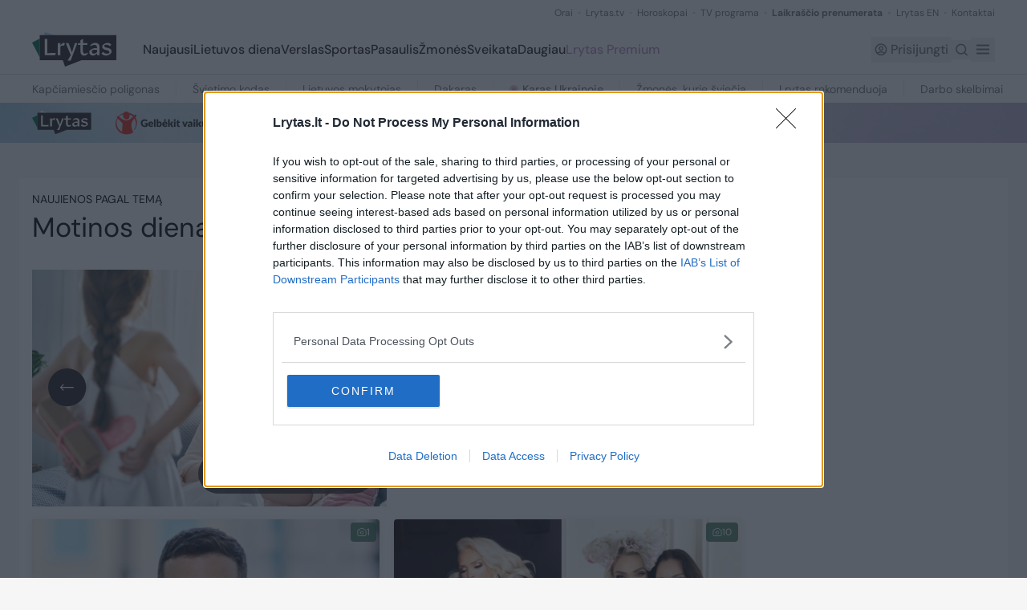

--- FILE ---
content_type: text/html;charset=utf-8
request_url: https://www.lrytas.lt/zyme/motinos-diena
body_size: 41007
content:
<!DOCTYPE html><html  lang="lt" data-capo=""><head>
    <script type="text/javascript" async=true>
        (function() {
        var host = 'lrytas.lt';
        var element = document.createElement('script');
        var firstScript = document.getElementsByTagName('script')[0];
        var url = 'https://cmp.inmobi.com'
            .concat('/choice/', 'UV9U0wgzknhEN', '/', host, '/choice.js?tag_version=V3');
        var uspTries = 0;
        var uspTriesLimit = 3;
        element.async = true;
        element.type = 'text/javascript';
        element.src = url;

        firstScript.parentNode.insertBefore(element, firstScript);

        function makeStub() {
            var TCF_LOCATOR_NAME = '__tcfapiLocator';
            var queue = [];
            var win = window;
            var cmpFrame;

            function addFrame() {
            var doc = win.document;
            var otherCMP = !!(win.frames[TCF_LOCATOR_NAME]);

            if (!otherCMP) {
                if (doc.body) {
                var iframe = doc.createElement('iframe');

                iframe.style.cssText = 'display:none';
                iframe.name = TCF_LOCATOR_NAME;
                doc.body.appendChild(iframe);
                } else {
                setTimeout(addFrame, 5);
                }
            }
            return !otherCMP;
            }

            function tcfAPIHandler() {
            var gdprApplies;
            var args = arguments;

            if (!args.length) {
                return queue;
            } else if (args[0] === 'setGdprApplies') {
                if (
                args.length > 3 &&
                args[2] === 2 &&
                typeof args[3] === 'boolean'
                ) {
                gdprApplies = args[3];
                if (typeof args[2] === 'function') {
                    args[2]('set', true);
                }
                }
            } else if (args[0] === 'ping') {
                var retr = {
                gdprApplies: gdprApplies,
                cmpLoaded: false,
                cmpStatus: 'stub'
                };

                if (typeof args[2] === 'function') {
                args[2](retr);
                }
            } else {
                if(args[0] === 'init' && typeof args[3] === 'object') {
                args[3] = Object.assign(args[3], { tag_version: 'V3' });
                }
                queue.push(args);
            }
            }

            function postMessageEventHandler(event) {
            var msgIsString = typeof event.data === 'string';
            var json = {};

            try {
                if (msgIsString) {
                json = JSON.parse(event.data);
                } else {
                json = event.data;
                }
            } catch (ignore) {}

            var payload = json.__tcfapiCall;

            if (payload) {
                window.__tcfapi(
                payload.command,
                payload.version,
                function(retValue, success) {
                    var returnMsg = {
                    __tcfapiReturn: {
                        returnValue: retValue,
                        success: success,
                        callId: payload.callId
                    }
                    };
                    if (msgIsString) {
                    returnMsg = JSON.stringify(returnMsg);
                    }
                    if (event && event.source && event.source.postMessage) {
                    event.source.postMessage(returnMsg, '*');
                    }
                },
                payload.parameter
                );
            }
            }

            while (win) {
            try {
                if (win.frames[TCF_LOCATOR_NAME]) {
                cmpFrame = win;
                break;
                }
            } catch (ignore) {}

            if (win === window.top) {
                break;
            }
            win = win.parent;
            }
            if (!cmpFrame) {
            addFrame();
            win.__tcfapi = tcfAPIHandler;
            win.addEventListener('message', postMessageEventHandler, false);
            }
        };

        makeStub();

        function makeGppStub() {
            const CMP_ID = 10;
            const SUPPORTED_APIS = [
            '2:tcfeuv2',
            '6:uspv1',
            '7:usnatv1',
            '8:usca',
            '9:usvav1',
            '10:uscov1',
            '11:usutv1',
            '12:usctv1'
            ];

            window.__gpp_addFrame = function (n) {
            if (!window.frames[n]) {
                if (document.body) {
                var i = document.createElement("iframe");
                i.style.cssText = "display:none";
                i.name = n;
                document.body.appendChild(i);
                } else {
                window.setTimeout(window.__gpp_addFrame, 10, n);
                }
            }
            };
            window.__gpp_stub = function () {
            var b = arguments;
            __gpp.queue = __gpp.queue || [];
            __gpp.events = __gpp.events || [];

            if (!b.length || (b.length == 1 && b[0] == "queue")) {
                return __gpp.queue;
            }

            if (b.length == 1 && b[0] == "events") {
                return __gpp.events;
            }

            var cmd = b[0];
            var clb = b.length > 1 ? b[1] : null;
            var par = b.length > 2 ? b[2] : null;
            if (cmd === "ping") {
                clb(
                {
                    gppVersion: "1.1", // must be “Version.Subversion”, current: “1.1”
                    cmpStatus: "stub", // possible values: stub, loading, loaded, error
                    cmpDisplayStatus: "hidden", // possible values: hidden, visible, disabled
                    signalStatus: "not ready", // possible values: not ready, ready
                    supportedAPIs: SUPPORTED_APIS, // list of supported APIs
                    cmpId: CMP_ID, // IAB assigned CMP ID, may be 0 during stub/loading
                    sectionList: [],
                    applicableSections: [-1],
                    gppString: "",
                    parsedSections: {},
                },
                true
                );
            } else if (cmd === "addEventListener") {
                if (!("lastId" in __gpp)) {
                __gpp.lastId = 0;
                }
                __gpp.lastId++;
                var lnr = __gpp.lastId;
                __gpp.events.push({
                id: lnr,
                callback: clb,
                parameter: par,
                });
                clb(
                {
                    eventName: "listenerRegistered",
                    listenerId: lnr, // Registered ID of the listener
                    data: true, // positive signal
                    pingData: {
                    gppVersion: "1.1", // must be “Version.Subversion”, current: “1.1”
                    cmpStatus: "stub", // possible values: stub, loading, loaded, error
                    cmpDisplayStatus: "hidden", // possible values: hidden, visible, disabled
                    signalStatus: "not ready", // possible values: not ready, ready
                    supportedAPIs: SUPPORTED_APIS, // list of supported APIs
                    cmpId: CMP_ID, // list of supported APIs
                    sectionList: [],
                    applicableSections: [-1],
                    gppString: "",
                    parsedSections: {},
                    },
                },
                true
                );
            } else if (cmd === "removeEventListener") {
                var success = false;
                for (var i = 0; i < __gpp.events.length; i++) {
                if (__gpp.events[i].id == par) {
                    __gpp.events.splice(i, 1);
                    success = true;
                    break;
                }
                }
                clb(
                {
                    eventName: "listenerRemoved",
                    listenerId: par, // Registered ID of the listener
                    data: success, // status info
                    pingData: {
                    gppVersion: "1.1", // must be “Version.Subversion”, current: “1.1”
                    cmpStatus: "stub", // possible values: stub, loading, loaded, error
                    cmpDisplayStatus: "hidden", // possible values: hidden, visible, disabled
                    signalStatus: "not ready", // possible values: not ready, ready
                    supportedAPIs: SUPPORTED_APIS, // list of supported APIs
                    cmpId: CMP_ID, // CMP ID
                    sectionList: [],
                    applicableSections: [-1],
                    gppString: "",
                    parsedSections: {},
                    },
                },
                true
                );
            } else if (cmd === "hasSection") {
                clb(false, true);
            } else if (cmd === "getSection" || cmd === "getField") {
                clb(null, true);
            }
            //queue all other commands
            else {
                __gpp.queue.push([].slice.apply(b));
            }
            };
            window.__gpp_msghandler = function (event) {
            var msgIsString = typeof event.data === "string";
            try {
                var json = msgIsString ? JSON.parse(event.data) : event.data;
            } catch (e) {
                var json = null;
            }
            if (typeof json === "object" && json !== null && "__gppCall" in json) {
                var i = json.__gppCall;
                window.__gpp(
                i.command,
                function (retValue, success) {
                    var returnMsg = {
                    __gppReturn: {
                        returnValue: retValue,
                        success: success,
                        callId: i.callId,
                    },
                    };
                    event.source.postMessage(msgIsString ? JSON.stringify(returnMsg) : returnMsg, "*");
                },
                "parameter" in i ? i.parameter : null,
                "version" in i ? i.version : "1.1"
                );
            }
            };
            if (!("__gpp" in window) || typeof window.__gpp !== "function") {
            window.__gpp = window.__gpp_stub;
            window.addEventListener("message", window.__gpp_msghandler, false);
            window.__gpp_addFrame("__gppLocator");
            }
        };

        makeGppStub();

        var uspStubFunction = function() {
            var arg = arguments;
            if (typeof window.__uspapi !== uspStubFunction) {
            setTimeout(function() {
                if (typeof window.__uspapi !== 'undefined') {
                window.__uspapi.apply(window.__uspapi, arg);
                }
            }, 500);
            }
        };

        var checkIfUspIsReady = function() {
            uspTries++;
            if (window.__uspapi === uspStubFunction && uspTries < uspTriesLimit) {
            console.warn('USP is not accessible');
            } else {
            clearInterval(uspInterval);
            }
        };

        if (typeof window.__uspapi === 'undefined') {
            window.__uspapi = uspStubFunction;
            var uspInterval = setInterval(checkIfUspIsReady, 6000);
        }
        })();
        </script>
    <meta charset="utf-8">
<meta name="viewport" content="width=device-width, initial-scale=1">
<title>Motinos diena</title>
<link rel="preconnect" href="https://fonts.gstatic.com" crossorigin>
<style>/*! tailwindcss v3.4.11 | MIT License | https://tailwindcss.com*/*,:after,:before{border:0 solid #e5e7eb;box-sizing:border-box}:after,:before{--tw-content:""}:host,html{line-height:1.5;-webkit-text-size-adjust:100%;font-family:DM Sans,Arial,sans-serif;font-feature-settings:normal;font-variation-settings:normal;tab-size:4;-webkit-tap-highlight-color:transparent}body{line-height:inherit;margin:0}hr{border-top-width:1px;color:inherit;height:0}abbr:where([title]){-webkit-text-decoration:underline dotted;text-decoration:underline dotted}h1,h2,h3,h4,h5,h6{font-size:inherit;font-weight:inherit}a{color:inherit;text-decoration:inherit}b,strong{font-weight:bolder}code,kbd,pre,samp{font-family:ui-monospace,SFMono-Regular,Menlo,Monaco,Consolas,Liberation Mono,Courier New,monospace;font-feature-settings:normal;font-size:1em;font-variation-settings:normal}small{font-size:80%}sub,sup{font-size:75%;line-height:0;position:relative;vertical-align:initial}sub{bottom:-.25em}sup{top:-.5em}table{border-collapse:collapse;border-color:inherit;text-indent:0}button,input,optgroup,select,textarea{color:inherit;font-family:inherit;font-feature-settings:inherit;font-size:100%;font-variation-settings:inherit;font-weight:inherit;letter-spacing:inherit;line-height:inherit;margin:0;padding:0}button,select{text-transform:none}button,input:where([type=button]),input:where([type=reset]),input:where([type=submit]){-webkit-appearance:button;background-color:initial;background-image:none}:-moz-focusring{outline:auto}:-moz-ui-invalid{box-shadow:none}progress{vertical-align:initial}::-webkit-inner-spin-button,::-webkit-outer-spin-button{height:auto}[type=search]{-webkit-appearance:textfield;outline-offset:-2px}::-webkit-search-decoration{-webkit-appearance:none}::-webkit-file-upload-button{-webkit-appearance:button;font:inherit}summary{display:list-item}blockquote,dd,dl,figure,h1,h2,h3,h4,h5,h6,hr,p,pre{margin:0}fieldset{margin:0}fieldset,legend{padding:0}menu,ol,ul{list-style:none;margin:0;padding:0}dialog{padding:0}textarea{resize:vertical}input::placeholder,textarea::placeholder{color:#9ca3af;opacity:1}[role=button],button{cursor:pointer}:disabled{cursor:default}audio,canvas,embed,iframe,img,object,svg,video{display:block;vertical-align:middle}img,video{height:auto;max-width:100%}[hidden]{display:none}*,::backdrop,:after,:before{--tw-border-spacing-x:0;--tw-border-spacing-y:0;--tw-translate-x:0;--tw-translate-y:0;--tw-rotate:0;--tw-skew-x:0;--tw-skew-y:0;--tw-scale-x:1;--tw-scale-y:1;--tw-pan-x: ;--tw-pan-y: ;--tw-pinch-zoom: ;--tw-scroll-snap-strictness:proximity;--tw-gradient-from-position: ;--tw-gradient-via-position: ;--tw-gradient-to-position: ;--tw-ordinal: ;--tw-slashed-zero: ;--tw-numeric-figure: ;--tw-numeric-spacing: ;--tw-numeric-fraction: ;--tw-ring-inset: ;--tw-ring-offset-width:0px;--tw-ring-offset-color:#fff;--tw-ring-color:#3b82f680;--tw-ring-offset-shadow:0 0 #0000;--tw-ring-shadow:0 0 #0000;--tw-shadow:0 0 #0000;--tw-shadow-colored:0 0 #0000;--tw-blur: ;--tw-brightness: ;--tw-contrast: ;--tw-grayscale: ;--tw-hue-rotate: ;--tw-invert: ;--tw-saturate: ;--tw-sepia: ;--tw-drop-shadow: ;--tw-backdrop-blur: ;--tw-backdrop-brightness: ;--tw-backdrop-contrast: ;--tw-backdrop-grayscale: ;--tw-backdrop-hue-rotate: ;--tw-backdrop-invert: ;--tw-backdrop-opacity: ;--tw-backdrop-saturate: ;--tw-backdrop-sepia: ;--tw-contain-size: ;--tw-contain-layout: ;--tw-contain-paint: ;--tw-contain-style: }.container{margin-left:auto;margin-right:auto;width:100%}@media (min-width:640px){.container{max-width:640px}}@media (min-width:768px){.container{max-width:768px}}@media (min-width:1024px){.container{max-width:1024px}}@media (min-width:1280px){.container{max-width:1280px}}@media (min-width:1536px){.container{max-width:1536px}}.pointer-events-none{pointer-events:none}.visible{visibility:visible}.invisible{visibility:hidden}.collapse{visibility:collapse}.static{position:static}.fixed{position:fixed}.absolute{position:absolute}.relative{position:relative}.sticky{position:sticky}.-right-2{right:-.5rem}.-top-2{top:-.5rem}.-top-\[18px\]{top:-18px}.-top-\[21px\]{top:-21px}.bottom-0{bottom:0}.bottom-1{bottom:.25rem}.bottom-4{bottom:1rem}.bottom-full{bottom:100%}.left-0{left:0}.left-1{left:.25rem}.left-1\/2{left:50%}.left-5{left:1.25rem}.left-8{left:2rem}.left-\[-9999px\]{left:-9999px}.right-0{right:0}.right-1{right:.25rem}.right-1\.5{right:.375rem}.right-2{right:.5rem}.right-2\.5{right:.625rem}.right-3{right:.75rem}.right-4{right:1rem}.right-5{right:1.25rem}.right-\[-9999px\]{right:-9999px}.right-\[8px\]{right:8px}.top-0{top:0}.top-1{top:.25rem}.top-1\/2{top:50%}.top-2{top:.5rem}.top-2\/4{top:50%}.top-4{top:1rem}.top-40{top:10rem}.top-6{top:1.5rem}.top-\[128px\]{top:128px}.top-\[175\%\]{top:175%}.top-\[50\%\]{top:50%}.top-\[51px\]{top:51px}.top-\[8px\]{top:8px}.top-full{top:100%}.isolate{isolation:isolate}.z-10{z-index:10}.z-20{z-index:20}.z-30{z-index:30}.z-40{z-index:40}.z-50{z-index:50}.z-\[20\]{z-index:20}.z-\[2\]{z-index:2}.order-1{order:1}.order-2{order:2}.order-3{order:3}.order-first{order:-9999}.order-last{order:9999}.col-span-1{grid-column:span 1/span 1}.col-span-12{grid-column:span 12/span 12}.col-span-2{grid-column:span 2/span 2}.col-span-3{grid-column:span 3/span 3}.col-span-4{grid-column:span 4/span 4}.col-span-6{grid-column:span 6/span 6}.clear-both{clear:both}.mx-1\.5{margin-left:.375rem;margin-right:.375rem}.mx-2\.5{margin-left:.625rem;margin-right:.625rem}.mx-auto{margin-left:auto;margin-right:auto}.my-10{margin-bottom:2.5rem;margin-top:2.5rem}.my-11{margin-bottom:2.75rem;margin-top:2.75rem}.my-2{margin-bottom:.5rem;margin-top:.5rem}.my-3{margin-bottom:.75rem;margin-top:.75rem}.my-4{margin-bottom:1rem;margin-top:1rem}.my-5{margin-bottom:1.25rem;margin-top:1.25rem}.my-6{margin-bottom:1.5rem;margin-top:1.5rem}.my-8{margin-bottom:2rem;margin-top:2rem}.my-9{margin-bottom:2.25rem;margin-top:2.25rem}.my-\[18px\]{margin-bottom:18px;margin-top:18px}.-mt-0\.5{margin-top:-.125rem}.-mt-1{margin-top:-.25rem}.-mt-2{margin-top:-.5rem}.-mt-\[107px\]{margin-top:-107px}.-mt-\[7px\]{margin-top:-7px}.mb-1{margin-bottom:.25rem}.mb-1\.5{margin-bottom:.375rem}.mb-10{margin-bottom:2.5rem}.mb-11{margin-bottom:2.75rem}.mb-12{margin-bottom:3rem}.mb-14{margin-bottom:3.5rem}.mb-2{margin-bottom:.5rem}.mb-2\.5{margin-bottom:.625rem}.mb-3{margin-bottom:.75rem}.mb-3\.5{margin-bottom:.875rem}.mb-4{margin-bottom:1rem}.mb-5{margin-bottom:1.25rem}.mb-6{margin-bottom:1.5rem}.mb-7{margin-bottom:1.75rem}.mb-8{margin-bottom:2rem}.mb-9{margin-bottom:2.25rem}.mb-\[11px\]{margin-bottom:11px}.mb-\[4px\]{margin-bottom:4px}.mb-\[54px\]{margin-bottom:54px}.mb-\[5px\]{margin-bottom:5px}.mb-\[6px\]{margin-bottom:6px}.mb-\[70px\]{margin-bottom:70px}.ml-0{margin-left:0}.ml-1{margin-left:.25rem}.ml-1\.5{margin-left:.375rem}.ml-10{margin-left:2.5rem}.ml-12{margin-left:3rem}.ml-2{margin-left:.5rem}.ml-3{margin-left:.75rem}.ml-4{margin-left:1rem}.ml-5{margin-left:1.25rem}.ml-6{margin-left:1.5rem}.ml-8{margin-left:2rem}.ml-\[-2px\]{margin-left:-2px}.ml-\[108px\]{margin-left:108px}.ml-\[10px\]{margin-left:10px}.ml-\[15\%\]{margin-left:15%}.ml-\[16px\]{margin-left:16px}.ml-\[20px\]{margin-left:20px}.ml-\[30px\]{margin-left:30px}.ml-\[38\%\]{margin-left:38%}.ml-\[57px\]{margin-left:57px}.ml-\[76px\]{margin-left:76px}.ml-\[9px\]{margin-left:9px}.mr-1{margin-right:.25rem}.mr-1\.5{margin-right:.375rem}.mr-2{margin-right:.5rem}.mr-3{margin-right:.75rem}.mr-5{margin-right:1.25rem}.mr-\[15px\]{margin-right:15px}.mr-\[20px\]{margin-right:20px}.mr-\[30px\]{margin-right:30px}.mr-\[86px\]{margin-right:86px}.mt-0{margin-top:0}.mt-1{margin-top:.25rem}.mt-1\.5{margin-top:.375rem}.mt-10{margin-top:2.5rem}.mt-11{margin-top:2.75rem}.mt-12{margin-top:3rem}.mt-14{margin-top:3.5rem}.mt-16{margin-top:4rem}.mt-2{margin-top:.5rem}.mt-2\.5{margin-top:.625rem}.mt-20{margin-top:5rem}.mt-3{margin-top:.75rem}.mt-4{margin-top:1rem}.mt-5{margin-top:1.25rem}.mt-6{margin-top:1.5rem}.mt-7{margin-top:1.75rem}.mt-8{margin-top:2rem}.mt-9{margin-top:2.25rem}.mt-\[-7px\]{margin-top:-7px}.mt-\[18px\]{margin-top:18px}.mt-\[22px\]{margin-top:22px}.mt-\[25px\]{margin-top:25px}.mt-\[2px\]{margin-top:2px}.mt-\[34px\]{margin-top:34px}.mt-\[4px\]{margin-top:4px}.mt-\[50px\]{margin-top:50px}.line-clamp-6{display:-webkit-box;overflow:hidden;-webkit-box-orient:vertical;-webkit-line-clamp:6}.block{display:block}.flex{display:flex}.inline-flex{display:inline-flex}.table{display:table}.grid{display:grid}.hidden{display:none}.aspect-video{aspect-ratio:16/9}.\!h-10{height:2.5rem!important}.\!h-auto{height:auto!important}.h-0{height:0}.h-10{height:2.5rem}.h-11{height:2.75rem}.h-12{height:3rem}.h-14{height:3.5rem}.h-2{height:.5rem}.h-24{height:6rem}.h-3\.5{height:.875rem}.h-32{height:8rem}.h-4{height:1rem}.h-48{height:12rem}.h-5{height:1.25rem}.h-6{height:1.5rem}.h-64{height:16rem}.h-8{height:2rem}.h-9{height:2.25rem}.h-\[104px\]{height:104px}.h-\[111px\]{height:111px}.h-\[11px\]{height:11px}.h-\[147px\]{height:147px}.h-\[16px\]{height:16px}.h-\[19px\]{height:19px}.h-\[21px\]{height:21px}.h-\[22px\]{height:22px}.h-\[23px\]{height:23px}.h-\[24px\]{height:24px}.h-\[26px\]{height:26px}.h-\[28px\]{height:28px}.h-\[30px\]{height:30px}.h-\[31px\]{height:31px}.h-\[33px\]{height:33px}.h-\[34px\]{height:34px}.h-\[37px\]{height:37px}.h-\[38px\]{height:38px}.h-\[40px\]{height:40px}.h-\[420px\]{height:420px}.h-\[42px\]{height:42px}.h-\[44px\]{height:44px}.h-\[454px\]{height:454px}.h-\[50px\]{height:50px}.h-\[56px\]{height:56px}.h-\[600px\]{height:600px}.h-\[60px\]{height:60px}.h-\[70px\]{height:70px}.h-\[77px\]{height:77px}.h-\[7px\]{height:7px}.h-\[823px\]{height:823px}.h-\[90px\]{height:90px}.h-\[922px\]{height:922px}.h-\[calc\(100vh_-_108px\)\]{height:calc(100vh - 108px)}.h-auto{height:auto}.h-full{height:100%}.max-h-10{max-height:2.5rem}.max-h-\[500px\]{max-height:500px}.max-h-\[60\%\]{max-height:60%}.min-h-10{min-height:2.5rem}.min-h-5{min-height:1.25rem}.min-h-8{min-height:2rem}.min-h-\[160px\]{min-height:160px}.min-h-\[2rem\]{min-height:2rem}.min-h-\[500px\]{min-height:500px}.min-h-\[52px\]{min-height:52px}.min-h-screen{min-height:100vh}.w-0{width:0}.w-10{width:2.5rem}.w-12{width:3rem}.w-14{width:3.5rem}.w-2{width:.5rem}.w-24{width:6rem}.w-36{width:9rem}.w-4{width:1rem}.w-5{width:1.25rem}.w-6{width:1.5rem}.w-8{width:2rem}.w-9{width:2.25rem}.w-\[100\%\]{width:100%}.w-\[104px\]{width:104px}.w-\[111px\]{width:111px}.w-\[123px\]{width:123px}.w-\[135px\]{width:135px}.w-\[16px\]{width:16px}.w-\[1px\]{width:1px}.w-\[206px\]{width:206px}.w-\[21px\]{width:21px}.w-\[220px\]{width:220px}.w-\[22px\]{width:22px}.w-\[240px\]{width:240px}.w-\[24px\]{width:24px}.w-\[260px\]{width:260px}.w-\[29px\]{width:29px}.w-\[300px\]{width:300px}.w-\[343px\]{width:343px}.w-\[38px\]{width:38px}.w-\[42px\]{width:42px}.w-\[60px\]{width:60px}.w-\[77px\]{width:77px}.w-\[80\%\]{width:80%}.w-\[85px\]{width:85px}.w-\[88px\]{width:88px}.w-full{width:100%}.w-max{width:max-content}.min-w-0{min-width:0}.min-w-24{min-width:6rem}.min-w-28{min-width:7rem}.min-w-52{min-width:13rem}.min-w-\[100px\]{min-width:100px}.min-w-\[113px\]{min-width:113px}.max-w-2xl{max-width:42rem}.max-w-\[115px\]{max-width:115px}.max-w-\[12rem\]{max-width:12rem}.max-w-\[164px\]{max-width:164px}.max-w-\[211px\]{max-width:211px}.max-w-\[235px\]{max-width:235px}.max-w-\[315px\]{max-width:315px}.max-w-\[320px\]{max-width:320px}.max-w-\[415px\]{max-width:415px}.max-w-\[500px\]{max-width:500px}.max-w-\[510px\]{max-width:510px}.max-w-\[540px\]{max-width:540px}.max-w-\[560px\]{max-width:560px}.max-w-\[600px\]{max-width:600px}.max-w-\[755px\]{max-width:755px}.max-w-\[7rem\]{max-width:7rem}.max-w-\[860px\]{max-width:860px}.max-w-\[884px\]{max-width:884px}.max-w-\[90\%\]{max-width:90%}.max-w-\[9rem\]{max-width:9rem}.max-w-full{max-width:100%}.max-w-xl{max-width:36rem}.flex-1{flex:1 1 0%}.flex-\[0_0_258px\]{flex:0 0 258px}.flex-shrink{flex-shrink:1}.flex-shrink-0,.shrink-0{flex-shrink:0}.flex-grow{flex-grow:1}.basis-full{flex-basis:100%}.table-fixed{table-layout:fixed}.border-collapse{border-collapse:collapse}.origin-top-left{transform-origin:top left}.-translate-x-1\/2{--tw-translate-x:-50%;transform:translate(var(--tw-translate-x),var(--tw-translate-y)) rotate(var(--tw-rotate)) skewX(var(--tw-skew-x)) skewY(var(--tw-skew-y)) scaleX(var(--tw-scale-x)) scaleY(var(--tw-scale-y))}.-translate-y-1\/2,.-translate-y-2\/4{--tw-translate-y:-50%}.-translate-y-1\/2,.-translate-y-2\/4,.-translate-y-full{transform:translate(var(--tw-translate-x),var(--tw-translate-y)) rotate(var(--tw-rotate)) skewX(var(--tw-skew-x)) skewY(var(--tw-skew-y)) scaleX(var(--tw-scale-x)) scaleY(var(--tw-scale-y))}.-translate-y-full{--tw-translate-y:-100%}.translate-y-\[-50\%\]{--tw-translate-y:-50%}.rotate-0,.translate-y-\[-50\%\]{transform:translate(var(--tw-translate-x),var(--tw-translate-y)) rotate(var(--tw-rotate)) skewX(var(--tw-skew-x)) skewY(var(--tw-skew-y)) scaleX(var(--tw-scale-x)) scaleY(var(--tw-scale-y))}.rotate-0{--tw-rotate:0deg}.rotate-180{--tw-rotate:180deg}.rotate-180,.rotate-\[-15\.68deg\]{transform:translate(var(--tw-translate-x),var(--tw-translate-y)) rotate(var(--tw-rotate)) skewX(var(--tw-skew-x)) skewY(var(--tw-skew-y)) scaleX(var(--tw-scale-x)) scaleY(var(--tw-scale-y))}.rotate-\[-15\.68deg\]{--tw-rotate:-15.68deg}.transform{transform:translate(var(--tw-translate-x),var(--tw-translate-y)) rotate(var(--tw-rotate)) skewX(var(--tw-skew-x)) skewY(var(--tw-skew-y)) scaleX(var(--tw-scale-x)) scaleY(var(--tw-scale-y))}@keyframes pulse{50%{opacity:.5}}.animate-pulse{animation:pulse 2s cubic-bezier(.4,0,.6,1) infinite}.cursor-default{cursor:default}.cursor-help{cursor:help}.cursor-pointer{cursor:pointer}.select-none{-webkit-user-select:none;user-select:none}.resize-none{resize:none}.list-disc{list-style-type:disc}.grid-cols-1{grid-template-columns:repeat(1,minmax(0,1fr))}.grid-cols-12{grid-template-columns:repeat(12,minmax(0,1fr))}.grid-cols-2{grid-template-columns:repeat(2,minmax(0,1fr))}.grid-cols-3{grid-template-columns:repeat(3,minmax(0,1fr))}.grid-rows-2{grid-template-rows:repeat(2,minmax(0,1fr))}.flex-row{flex-direction:row}.flex-col{flex-direction:column}.flex-col-reverse{flex-direction:column-reverse}.flex-wrap{flex-wrap:wrap}.items-start{align-items:flex-start}.items-center{align-items:center}.items-baseline{align-items:baseline}.items-stretch{align-items:stretch}.justify-start{justify-content:flex-start}.justify-end{justify-content:flex-end}.justify-center{justify-content:center}.justify-between{justify-content:space-between}.justify-evenly{justify-content:space-evenly}.gap-1{gap:.25rem}.gap-1\.5{gap:.375rem}.gap-10{gap:2.5rem}.gap-2{gap:.5rem}.gap-2\.5{gap:.625rem}.gap-20{gap:5rem}.gap-3{gap:.75rem}.gap-3\.5{gap:.875rem}.gap-4{gap:1rem}.gap-5{gap:1.25rem}.gap-8{gap:2rem}.gap-9{gap:2.25rem}.gap-\[12px\]{gap:12px}.gap-\[17px\]{gap:17px}.gap-\[18px\]{gap:18px}.gap-\[22px\]{gap:22px}.gap-\[27px\]{gap:27px}.gap-\[29px\]{gap:29px}.gap-\[2px\]{gap:2px}.gap-\[30px\]{gap:30px}.gap-\[3px\]{gap:3px}.gap-\[5px\]{gap:5px}.gap-\[6px\]{gap:6px}.gap-\[8px\]{gap:8px}.gap-x-0\.5{column-gap:.125rem}.gap-x-1{column-gap:.25rem}.gap-x-10{column-gap:2.5rem}.gap-x-11{column-gap:2.75rem}.gap-x-2{column-gap:.5rem}.gap-x-2\.5{column-gap:.625rem}.gap-x-3{column-gap:.75rem}.gap-x-3\.5{column-gap:.875rem}.gap-x-4{column-gap:1rem}.gap-x-5{column-gap:1.25rem}.gap-x-6{column-gap:1.5rem}.gap-x-8{column-gap:2rem}.gap-x-\[14px\]{column-gap:14px}.gap-x-\[18px\]{column-gap:18px}.gap-x-\[20px\]{column-gap:20px}.gap-x-\[28px\]{column-gap:28px}.gap-x-\[6px\]{column-gap:6px}.gap-y-1{row-gap:.25rem}.gap-y-2{row-gap:.5rem}.gap-y-5{row-gap:1.25rem}.gap-y-6{row-gap:1.5rem}.gap-y-7{row-gap:1.75rem}.gap-y-8{row-gap:2rem}.gap-y-\[22px\]{row-gap:22px}.space-x-3>:not([hidden])~:not([hidden]){--tw-space-x-reverse:0;margin-left:calc(.75rem*(1 - var(--tw-space-x-reverse)));margin-right:calc(.75rem*var(--tw-space-x-reverse))}.space-y-4>:not([hidden])~:not([hidden]){--tw-space-y-reverse:0;margin-bottom:calc(1rem*var(--tw-space-y-reverse));margin-top:calc(1rem*(1 - var(--tw-space-y-reverse)))}.overflow-hidden{overflow:hidden}.overflow-y-auto{overflow-y:auto}.overflow-x-hidden{overflow-x:hidden}.overflow-x-scroll{overflow-x:scroll}.overflow-y-scroll{overflow-y:scroll}.whitespace-nowrap{white-space:nowrap}.whitespace-pre-line{white-space:pre-line}.break-words{overflow-wrap:break-word}.rounded{border-radius:.25rem}.rounded-2xl{border-radius:1rem}.rounded-3xl{border-radius:1.5rem}.rounded-\[10px\]{border-radius:10px}.rounded-\[11px\]{border-radius:11px}.rounded-\[18px\]{border-radius:18px}.rounded-\[22px\]{border-radius:22px}.rounded-\[29px\]{border-radius:29px}.rounded-\[32px\]{border-radius:32px}.rounded-\[36px\]{border-radius:36px}.rounded-\[3px\]{border-radius:3px}.rounded-\[40px\]{border-radius:40px}.rounded-\[42px\]{border-radius:42px}.rounded-\[43px\]{border-radius:43px}.rounded-\[44px\]{border-radius:44px}.rounded-\[4px\]{border-radius:4px}.rounded-\[50\%\]{border-radius:50%}.rounded-\[50px\]{border-radius:50px}.rounded-\[70px\]{border-radius:70px}.rounded-\[8px\]{border-radius:8px}.rounded-full{border-radius:9999px}.rounded-lg{border-radius:.5rem}.rounded-md{border-radius:.375rem}.rounded-none{border-radius:0}.rounded-sm{border-radius:.125rem}.rounded-b-\[10px\]{border-bottom-left-radius:10px;border-bottom-right-radius:10px}.rounded-b-\[4px\]{border-bottom-left-radius:4px;border-bottom-right-radius:4px}.rounded-b-\[8px\]{border-bottom-left-radius:8px;border-bottom-right-radius:8px}.rounded-s{border-end-start-radius:.25rem;border-start-start-radius:.25rem}.rounded-t-\[10px\]{border-top-left-radius:10px;border-top-right-radius:10px}.rounded-t-\[3px\]{border-top-left-radius:3px;border-top-right-radius:3px}.rounded-t-\[4px\]{border-top-left-radius:4px;border-top-right-radius:4px}.rounded-t-md{border-top-left-radius:.375rem;border-top-right-radius:.375rem}.rounded-t-sm{border-top-left-radius:.125rem;border-top-right-radius:.125rem}.rounded-bl-full{border-bottom-left-radius:9999px}.rounded-bl-lg{border-bottom-left-radius:.5rem}.rounded-br-full{border-bottom-right-radius:9999px}.rounded-br-lg{border-bottom-right-radius:.5rem}.rounded-tl-full{border-top-left-radius:9999px}.rounded-tl-lg{border-top-left-radius:.5rem}.rounded-tr-full{border-top-right-radius:9999px}.rounded-tr-lg{border-top-right-radius:.5rem}.border{border-width:1px}.border-0{border-width:0}.border-2,.border-\[2px\]{border-width:2px}.border-b{border-bottom-width:1px}.border-b-0{border-bottom-width:0}.border-b-2{border-bottom-width:2px}.border-b-\[3px\]{border-bottom-width:3px}.border-l{border-left-width:1px}.border-l-0{border-left-width:0}.border-l-\[3px\]{border-left-width:3px}.border-t{border-top-width:1px}.border-t-2{border-top-width:2px}.border-solid{border-style:solid}.border-none{border-style:none}.\!border-green-custom{--tw-border-opacity:1!important;border-color:rgb(44 104 71/var(--tw-border-opacity))!important}.border-\[\#006A44\]{--tw-border-opacity:1;border-color:rgb(0 106 68/var(--tw-border-opacity))}.border-\[\#6D747A\]{--tw-border-opacity:1;border-color:rgb(109 116 122/var(--tw-border-opacity))}.border-\[\#F0F0F0\]{--tw-border-opacity:1;border-color:rgb(240 240 240/var(--tw-border-opacity))}.border-\[\#b78dc8\]{--tw-border-opacity:1;border-color:rgb(183 141 200/var(--tw-border-opacity))}.border-\[\#d0d6da\]{--tw-border-opacity:1;border-color:rgb(208 214 218/var(--tw-border-opacity))}.border-\[\#e2e2e2\]{--tw-border-opacity:1;border-color:rgb(226 226 226/var(--tw-border-opacity))}.border-\[\#e9edef\]{--tw-border-opacity:1;border-color:rgb(233 237 239/var(--tw-border-opacity))}.border-avietine{--tw-border-opacity:1;border-color:rgb(190 118 141/var(--tw-border-opacity))}.border-gray-300{--tw-border-opacity:1;border-color:rgb(209 213 219/var(--tw-border-opacity))}.border-green-custom{--tw-border-opacity:1;border-color:rgb(44 104 71/var(--tw-border-opacity))}.border-grey-border{--tw-border-opacity:1;border-color:rgb(208 215 218/var(--tw-border-opacity))}.border-grey-light-2{--tw-border-opacity:1;border-color:rgb(233 237 239/var(--tw-border-opacity))}.border-pinkish{--tw-border-opacity:1;border-color:rgb(183 141 200/var(--tw-border-opacity))}.border-transparent{border-color:#0000}.border-white{--tw-border-opacity:1;border-color:rgb(255 255 255/var(--tw-border-opacity))}.border-zinc-500{--tw-border-opacity:1;border-color:rgb(113 113 122/var(--tw-border-opacity))}.border-b-grey-border{--tw-border-opacity:1;border-bottom-color:rgb(208 215 218/var(--tw-border-opacity))}.border-opacity-\[0\.2\]{--tw-border-opacity:0.2}.\!bg-white{--tw-bg-opacity:1!important;background-color:rgb(255 255 255/var(--tw-bg-opacity))!important}.bg-\[\#006A44\]{--tw-bg-opacity:1;background-color:rgb(0 106 68/var(--tw-bg-opacity))}.bg-\[\#162022\]{--tw-bg-opacity:1;background-color:rgb(22 32 34/var(--tw-bg-opacity))}.bg-\[\#221F20\]{--tw-bg-opacity:1;background-color:rgb(34 31 32/var(--tw-bg-opacity))}.bg-\[\#222221\]{--tw-bg-opacity:1;background-color:rgb(34 34 33/var(--tw-bg-opacity))}.bg-\[\#231F20\]{--tw-bg-opacity:1;background-color:rgb(35 31 32/var(--tw-bg-opacity))}.bg-\[\#40383A\]{--tw-bg-opacity:1;background-color:rgb(64 56 58/var(--tw-bg-opacity))}.bg-\[\#407A5B\]{--tw-bg-opacity:1;background-color:rgb(64 122 91/var(--tw-bg-opacity))}.bg-\[\#444\]{--tw-bg-opacity:1;background-color:rgb(68 68 68/var(--tw-bg-opacity))}.bg-\[\#A47764\]{--tw-bg-opacity:1;background-color:rgb(164 119 100/var(--tw-bg-opacity))}.bg-\[\#A8C8F6\]{--tw-bg-opacity:1;background-color:rgb(168 200 246/var(--tw-bg-opacity))}.bg-\[\#BF8ACC\]{--tw-bg-opacity:1;background-color:rgb(191 138 204/var(--tw-bg-opacity))}.bg-\[\#CF7EE4\]{--tw-bg-opacity:1;background-color:rgb(207 126 228/var(--tw-bg-opacity))}.bg-\[\#E9EDEF\]{--tw-bg-opacity:1;background-color:rgb(233 237 239/var(--tw-bg-opacity))}.bg-\[\#EAF2FF\]{--tw-bg-opacity:1;background-color:rgb(234 242 255/var(--tw-bg-opacity))}.bg-\[\#F0FAFF\]{--tw-bg-opacity:1;background-color:rgb(240 250 255/var(--tw-bg-opacity))}.bg-\[\#F3F7FC\]{--tw-bg-opacity:1;background-color:rgb(243 247 252/var(--tw-bg-opacity))}.bg-\[\#F5E7C1\]{--tw-bg-opacity:1;background-color:rgb(245 231 193/var(--tw-bg-opacity))}.bg-\[\#F7F7F7\]{--tw-bg-opacity:1;background-color:rgb(247 247 247/var(--tw-bg-opacity))}.bg-\[\#FE0\]{--tw-bg-opacity:1;background-color:rgb(255 238 0/var(--tw-bg-opacity))}.bg-\[\#FFFC00\]{--tw-bg-opacity:1;background-color:rgb(255 252 0/var(--tw-bg-opacity))}.bg-\[\#aec8f2\]{--tw-bg-opacity:1;background-color:rgb(174 200 242/var(--tw-bg-opacity))}.bg-\[\#b78dc8\]{--tw-bg-opacity:1;background-color:rgb(183 141 200/var(--tw-bg-opacity))}.bg-\[\#e9edef\]{--tw-bg-opacity:1;background-color:rgb(233 237 239/var(--tw-bg-opacity))}.bg-black{--tw-bg-opacity:1;background-color:rgb(0 0 0/var(--tw-bg-opacity))}.bg-black-custom{--tw-bg-opacity:1;background-color:rgb(34 31 32/var(--tw-bg-opacity))}.bg-blueish{--tw-bg-opacity:1;background-color:rgb(174 200 242/var(--tw-bg-opacity))}.bg-button-bg{background-color:#221f20cc}.bg-gray-100{--tw-bg-opacity:1;background-color:rgb(243 244 246/var(--tw-bg-opacity))}.bg-gray-200{--tw-bg-opacity:1;background-color:rgb(229 231 235/var(--tw-bg-opacity))}.bg-gray-300{--tw-bg-opacity:1;background-color:rgb(209 213 219/var(--tw-bg-opacity))}.bg-gray-400{--tw-bg-opacity:1;background-color:rgb(156 163 175/var(--tw-bg-opacity))}.bg-green-custom{--tw-bg-opacity:1;background-color:rgb(44 104 71/var(--tw-bg-opacity))}.bg-green-darker{--tw-bg-opacity:1;background-color:rgb(34 98 63/var(--tw-bg-opacity))}.bg-green-light{--tw-bg-opacity:1;background-color:rgb(143 193 181/var(--tw-bg-opacity))}.bg-grey-border{--tw-bg-opacity:1;background-color:rgb(208 215 218/var(--tw-bg-opacity))}.bg-grey-hover{--tw-bg-opacity:1;background-color:rgb(238 238 238/var(--tw-bg-opacity))}.bg-grey-light{--tw-bg-opacity:1;background-color:rgb(246 246 246/var(--tw-bg-opacity))}.bg-grey-light-2{--tw-bg-opacity:1;background-color:rgb(233 237 239/var(--tw-bg-opacity))}.bg-modal-bg{background-color:#fff9}.bg-pinkish{--tw-bg-opacity:1;background-color:rgb(183 141 200/var(--tw-bg-opacity))}.bg-pinkish-bg{background-color:#b78dc833}.bg-raspberry{--tw-bg-opacity:1;background-color:rgb(239 209 219/var(--tw-bg-opacity))}.bg-slate-100{--tw-bg-opacity:1;background-color:rgb(241 245 249/var(--tw-bg-opacity))}.bg-stone-800{--tw-bg-opacity:1;background-color:rgb(41 37 36/var(--tw-bg-opacity))}.bg-transparent{background-color:initial}.bg-white{--tw-bg-opacity:1;background-color:rgb(255 255 255/var(--tw-bg-opacity))}.bg-zinc-100{--tw-bg-opacity:1;background-color:rgb(244 244 245/var(--tw-bg-opacity))}.bg-opacity-20{--tw-bg-opacity:0.2}.bg-opacity-80{--tw-bg-opacity:0.8}.object-contain{object-fit:contain}.object-cover{object-fit:cover}.object-top{object-position:top}.p-1{padding:.25rem}.p-12{padding:3rem}.p-2{padding:.5rem}.p-4{padding:1rem}.p-5{padding:1.25rem}.p-6{padding:1.5rem}.p-\[5px\]{padding:5px}.\!px-0{padding-left:0!important;padding-right:0!important}.\!px-2{padding-left:.5rem!important;padding-right:.5rem!important}.px-0{padding-left:0;padding-right:0}.px-1{padding-left:.25rem;padding-right:.25rem}.px-10{padding-left:2.5rem;padding-right:2.5rem}.px-2{padding-left:.5rem;padding-right:.5rem}.px-2\.5{padding-left:.625rem;padding-right:.625rem}.px-3{padding-left:.75rem;padding-right:.75rem}.px-3\.5{padding-left:.875rem;padding-right:.875rem}.px-4{padding-left:1rem;padding-right:1rem}.px-5{padding-left:1.25rem;padding-right:1.25rem}.px-6{padding-left:1.5rem;padding-right:1.5rem}.px-7{padding-left:1.75rem;padding-right:1.75rem}.px-8{padding-left:2rem;padding-right:2rem}.px-\[12px\]{padding-left:12px;padding-right:12px}.px-\[15px\]{padding-left:15px;padding-right:15px}.px-\[16\.5px\]{padding-left:16.5px;padding-right:16.5px}.px-\[16px\]{padding-left:16px;padding-right:16px}.px-\[18px\]{padding-left:18px;padding-right:18px}.px-\[19px\]{padding-left:19px;padding-right:19px}.px-\[6px\]{padding-left:6px;padding-right:6px}.px-\[8px\]{padding-left:8px;padding-right:8px}.py-0{padding-bottom:0;padding-top:0}.py-0\.5{padding-bottom:.125rem;padding-top:.125rem}.py-1{padding-bottom:.25rem;padding-top:.25rem}.py-1\.5{padding-bottom:.375rem;padding-top:.375rem}.py-10{padding-bottom:2.5rem;padding-top:2.5rem}.py-11{padding-bottom:2.75rem;padding-top:2.75rem}.py-14{padding-bottom:3.5rem;padding-top:3.5rem}.py-2{padding-bottom:.5rem;padding-top:.5rem}.py-2\.5{padding-bottom:.625rem;padding-top:.625rem}.py-20{padding-bottom:5rem;padding-top:5rem}.py-24{padding-bottom:6rem;padding-top:6rem}.py-3{padding-bottom:.75rem;padding-top:.75rem}.py-4{padding-bottom:1rem;padding-top:1rem}.py-5{padding-bottom:1.25rem;padding-top:1.25rem}.py-6{padding-bottom:1.5rem;padding-top:1.5rem}.py-7{padding-bottom:1.75rem;padding-top:1.75rem}.py-8{padding-bottom:2rem;padding-top:2rem}.py-9{padding-bottom:2.25rem;padding-top:2.25rem}.py-\[18px\]{padding-bottom:18px;padding-top:18px}.py-\[5px\]{padding-bottom:5px;padding-top:5px}.py-\[8px\]{padding-bottom:8px;padding-top:8px}.py-\[9px\]{padding-bottom:9px;padding-top:9px}.\!pb-\[0\]{padding-bottom:0!important}.\!pt-0{padding-top:0!important}.pb-0{padding-bottom:0}.pb-1{padding-bottom:.25rem}.pb-10{padding-bottom:2.5rem}.pb-16{padding-bottom:4rem}.pb-2{padding-bottom:.5rem}.pb-2\.5{padding-bottom:.625rem}.pb-3{padding-bottom:.75rem}.pb-4{padding-bottom:1rem}.pb-40{padding-bottom:10rem}.pb-5{padding-bottom:1.25rem}.pb-8{padding-bottom:2rem}.pb-9{padding-bottom:2.25rem}.pb-\[18px\]{padding-bottom:18px}.pb-\[36px\]{padding-bottom:36px}.pb-\[66\.666\%\]{padding-bottom:66.666%}.pb-\[66\.6666\%\]{padding-bottom:66.6666%}.pb-\[68px\]{padding-bottom:68px}.pl-16{padding-left:4rem}.pl-2{padding-left:.5rem}.pl-2\.5{padding-left:.625rem}.pl-3{padding-left:.75rem}.pl-4{padding-left:1rem}.pl-5{padding-left:1.25rem}.pl-6{padding-left:1.5rem}.pl-7{padding-left:1.75rem}.pl-8{padding-left:2rem}.pl-\[11px\]{padding-left:11px}.pl-\[18px\]{padding-left:18px}.pl-\[20px\]{padding-left:20px}.pl-\[22px\]{padding-left:22px}.pl-\[600px\]{padding-left:600px}.pr-10{padding-right:2.5rem}.pr-12{padding-right:3rem}.pr-3{padding-right:.75rem}.pr-4{padding-right:1rem}.pr-6{padding-right:1.5rem}.pr-8{padding-right:2rem}.pr-\[11px\]{padding-right:11px}.pr-\[18px\]{padding-right:18px}.pr-\[22px\]{padding-right:22px}.pr-\[50px\]{padding-right:50px}.pr-\[5px\]{padding-right:5px}.pt-0{padding-top:0}.pt-1{padding-top:.25rem}.pt-11{padding-top:2.75rem}.pt-16{padding-top:4rem}.pt-2{padding-top:.5rem}.pt-20{padding-top:5rem}.pt-3{padding-top:.75rem}.pt-4{padding-top:1rem}.pt-5{padding-top:1.25rem}.pt-56{padding-top:14rem}.pt-6{padding-top:1.5rem}.pt-7{padding-top:1.75rem}.pt-8{padding-top:2rem}.pt-9{padding-top:2.25rem}.pt-\[10px\]{padding-top:10px}.pt-\[169px\]{padding-top:169px}.pt-\[18px\]{padding-top:18px}.pt-\[24px\]{padding-top:24px}.pt-\[33px\]{padding-top:33px}.pt-\[7px\]{padding-top:7px}.text-left{text-align:left}.text-center{text-align:center}.text-right{text-align:right}.text-start{text-align:start}.text-end{text-align:end}.font-\[\'Robinson\'\]{font-family:Robinson}.font-body{font-family:DM Sans,Arial,sans-serif}.font-headline{font-family:"Source Serif 4"}.font-main{font-family:Robinson,Arial}.text-2xl{font-size:1.5rem;line-height:2rem}.text-3xl{font-size:1.875rem;line-height:2.25rem}.text-4xl{font-size:2.25rem;line-height:2.5rem}.text-5xl{font-size:3rem;line-height:1}.text-6xl{font-size:3.75rem;line-height:1}.text-\[0\.55rem\]{font-size:.55rem}.text-\[0\.9rem\]{font-size:.9rem}.text-\[10px\]{font-size:10px}.text-\[11px\]{font-size:11px}.text-\[13px\]{font-size:13px}.text-\[15px\]{font-size:15px}.text-\[16px\]{font-size:16px}.text-\[17px\]{font-size:17px}.text-\[18px\]{font-size:18px}.text-\[20px\]{font-size:20px}.text-\[23px\]{font-size:23px}.text-\[24px\]{font-size:24px}.text-\[26px\]{font-size:26px}.text-\[28px\]{font-size:28px}.text-\[30px\]{font-size:30px}.text-\[34px\]{font-size:34px}.text-\[35px\]{font-size:35px}.text-\[40px\]{font-size:40px}.text-\[46px\]{font-size:46px}.text-\[5\.06px\]{font-size:5.06px}.text-\[64px\]{font-size:64px}.text-\[70px\]{font-size:70px}.text-\[8px\]{font-size:8px}.text-\[9\.27px\]{font-size:9.27px}.text-\[92px\]{font-size:92px}.text-base{font-size:1rem;line-height:1.5rem}.text-lg{font-size:1.125rem;line-height:1.75rem}.text-sm{font-size:.875rem;line-height:1.25rem}.text-xl{font-size:1.25rem;line-height:1.75rem}.text-xs{font-size:.75rem;line-height:1rem}.font-black{font-weight:900}.font-bold{font-weight:700}.font-extrabold{font-weight:800}.font-light{font-weight:300}.font-medium{font-weight:500}.font-normal{font-weight:400}.font-semibold{font-weight:600}.uppercase{text-transform:uppercase}.capitalize{text-transform:capitalize}.italic{font-style:italic}.leading-10{line-height:2.5rem}.leading-4{line-height:1rem}.leading-6{line-height:1.5rem}.leading-7{line-height:1.75rem}.leading-8{line-height:2rem}.leading-\[1\.9rem\]{line-height:1.9rem}.leading-\[11px\]{line-height:11px}.leading-\[13px\]{line-height:13px}.leading-\[14px\]{line-height:14px}.leading-\[15px\]{line-height:15px}.leading-\[16px\]{line-height:16px}.leading-\[18px\]{line-height:18px}.leading-\[24px\]{line-height:24px}.leading-\[28px\]{line-height:28px}.leading-\[34px\]{line-height:34px}.leading-\[46px\]{line-height:46px}.leading-\[50px\]{line-height:50px}.leading-loose{line-height:2}.leading-none{line-height:1}.leading-normal{line-height:1.5}.leading-relaxed{line-height:1.625}.leading-snug{line-height:1.375}.leading-tight{line-height:1.25}.-tracking-\[0\.34px\]{letter-spacing:-.34px}.-tracking-\[0\.7px\]{letter-spacing:-.7px}.tracking-wide{letter-spacing:.025em}.tracking-wider{letter-spacing:.05em}.tracking-widest{letter-spacing:.1em}.\!text-black-custom{--tw-text-opacity:1!important;color:rgb(34 31 32/var(--tw-text-opacity))!important}.\!text-green-custom{--tw-text-opacity:1!important;color:rgb(44 104 71/var(--tw-text-opacity))!important}.text-\[\#006A44\]{--tw-text-opacity:1;color:rgb(0 106 68/var(--tw-text-opacity))}.text-\[\#040404\]{--tw-text-opacity:1;color:rgb(4 4 4/var(--tw-text-opacity))}.text-\[\#221F20\],.text-\[\#221f20\]{--tw-text-opacity:1;color:rgb(34 31 32/var(--tw-text-opacity))}.text-\[\#231F20\]{--tw-text-opacity:1;color:rgb(35 31 32/var(--tw-text-opacity))}.text-\[\#2F3033\]{--tw-text-opacity:1;color:rgb(47 48 51/var(--tw-text-opacity))}.text-\[\#407A5B\]{--tw-text-opacity:1;color:rgb(64 122 91/var(--tw-text-opacity))}.text-\[\#636D79\]{--tw-text-opacity:1;color:rgb(99 109 121/var(--tw-text-opacity))}.text-\[\#6D747A\]{--tw-text-opacity:1;color:rgb(109 116 122/var(--tw-text-opacity))}.text-\[\#6d7379\]{--tw-text-opacity:1;color:rgb(109 115 121/var(--tw-text-opacity))}.text-\[\#888888\]{--tw-text-opacity:1;color:rgb(136 136 136/var(--tw-text-opacity))}.text-\[\#A8C8F6\]{--tw-text-opacity:1;color:rgb(168 200 246/var(--tw-text-opacity))}.text-\[\#CA718D\]{--tw-text-opacity:1;color:rgb(202 113 141/var(--tw-text-opacity))}.text-\[\#CF7EE4\]{--tw-text-opacity:1;color:rgb(207 126 228/var(--tw-text-opacity))}.text-\[\#F0DCBB\]{--tw-text-opacity:1;color:rgb(240 220 187/var(--tw-text-opacity))}.text-\[\#FE0\]{--tw-text-opacity:1;color:rgb(255 238 0/var(--tw-text-opacity))}.text-\[\#FFF2ED\]{--tw-text-opacity:1;color:rgb(255 242 237/var(--tw-text-opacity))}.text-\[\#FFFC00\]{--tw-text-opacity:1;color:rgb(255 252 0/var(--tw-text-opacity))}.text-\[\#aaa\]{--tw-text-opacity:1;color:rgb(170 170 170/var(--tw-text-opacity))}.text-\[\#aec8f2\]{--tw-text-opacity:1;color:rgb(174 200 242/var(--tw-text-opacity))}.text-\[\#b78dc8\]{--tw-text-opacity:1;color:rgb(183 141 200/var(--tw-text-opacity))}.text-\[\#e5202e\]{--tw-text-opacity:1;color:rgb(229 32 46/var(--tw-text-opacity))}.text-\[\#fff\]{--tw-text-opacity:1;color:rgb(255 255 255/var(--tw-text-opacity))}.text-avietine{--tw-text-opacity:1;color:rgb(190 118 141/var(--tw-text-opacity))}.text-black{--tw-text-opacity:1;color:rgb(0 0 0/var(--tw-text-opacity))}.text-black-custom{--tw-text-opacity:1;color:rgb(34 31 32/var(--tw-text-opacity))}.text-black-light{--tw-text-opacity:1;color:rgb(47 48 51/var(--tw-text-opacity))}.text-blueish{--tw-text-opacity:1;color:rgb(174 200 242/var(--tw-text-opacity))}.text-gray-500{--tw-text-opacity:1;color:rgb(107 114 128/var(--tw-text-opacity))}.text-gray-600{--tw-text-opacity:1;color:rgb(75 85 99/var(--tw-text-opacity))}.text-gray-700{--tw-text-opacity:1;color:rgb(55 65 81/var(--tw-text-opacity))}.text-green-600{--tw-text-opacity:1;color:rgb(22 163 74/var(--tw-text-opacity))}.text-green-800{--tw-text-opacity:1;color:rgb(22 101 52/var(--tw-text-opacity))}.text-green-custom{--tw-text-opacity:1;color:rgb(44 104 71/var(--tw-text-opacity))}.text-grey-custom{--tw-text-opacity:1;color:rgb(109 116 122/var(--tw-text-opacity))}.text-grey-custom-2{--tw-text-opacity:1;color:rgb(140 148 151/var(--tw-text-opacity))}.text-neutral-400{--tw-text-opacity:1;color:rgb(163 163 163/var(--tw-text-opacity))}.text-neutral-950{--tw-text-opacity:1;color:rgb(10 10 10/var(--tw-text-opacity))}.text-pinkish{--tw-text-opacity:1;color:rgb(183 141 200/var(--tw-text-opacity))}.text-raspberry{--tw-text-opacity:1;color:rgb(239 209 219/var(--tw-text-opacity))}.text-red-500{--tw-text-opacity:1;color:rgb(239 68 68/var(--tw-text-opacity))}.text-stone-800{--tw-text-opacity:1;color:rgb(41 37 36/var(--tw-text-opacity))}.text-white{--tw-text-opacity:1;color:rgb(255 255 255/var(--tw-text-opacity))}.underline{text-decoration-line:underline}.no-underline{text-decoration-line:none}.underline-offset-4{text-underline-offset:4px}.opacity-0{opacity:0}.opacity-60{opacity:.6}.opacity-70{opacity:.7}.shadow-\[0px_0px_16px_0px_rgba\(255\2c 255\2c 255\2c 0\.70\)\]{--tw-shadow:0px 0px 16px 0px #ffffffb3;--tw-shadow-colored:0px 0px 16px 0px var(--tw-shadow-color);box-shadow:var(--tw-ring-offset-shadow,0 0 #0000),var(--tw-ring-shadow,0 0 #0000),var(--tw-shadow)}.shadow-\[0px_5\.808187007904053px_3\.9827566146850586px_0px_rgba\(0\2c 0\2c 0\2c 0\.33\)\]{--tw-shadow:0px 5.808187007904053px 3.9827566146850586px 0px #00000054;--tw-shadow-colored:0px 5.808187007904053px 3.9827566146850586px 0px var(--tw-shadow-color);box-shadow:var(--tw-ring-offset-shadow,0 0 #0000),var(--tw-ring-shadow,0 0 #0000),var(--tw-shadow)}.shadow-\[3\.615128755569458px_3\.615128755569458px_0px_0px_rgba\(255\2c 255\2c 255\2c 1\.00\)\]{--tw-shadow:3.615128755569458px 3.615128755569458px 0px 0px #fff;--tw-shadow-colored:3.615128755569458px 3.615128755569458px 0px 0px var(--tw-shadow-color);box-shadow:var(--tw-ring-offset-shadow,0 0 #0000),var(--tw-ring-shadow,0 0 #0000),var(--tw-shadow)}.shadow-base{--tw-shadow:0px 2px 12px 0px #221f201a;--tw-shadow-colored:0px 2px 12px 0px var(--tw-shadow-color)}.shadow-base,.shadow-inset{box-shadow:var(--tw-ring-offset-shadow,0 0 #0000),var(--tw-ring-shadow,0 0 #0000),var(--tw-shadow)}.shadow-inset{--tw-shadow:inset 0px 2px 8px 0px #221f201a;--tw-shadow-colored:inset 0px 2px 8px 0px var(--tw-shadow-color)}.shadow-light{--tw-shadow:0px 24px 50px 0px #0000000d;--tw-shadow-colored:0px 24px 50px 0px var(--tw-shadow-color)}.shadow-light,.shadow-md{box-shadow:var(--tw-ring-offset-shadow,0 0 #0000),var(--tw-ring-shadow,0 0 #0000),var(--tw-shadow)}.shadow-md{--tw-shadow:0 4px 6px -1px #0000001a,0 2px 4px -2px #0000001a;--tw-shadow-colored:0 4px 6px -1px var(--tw-shadow-color),0 2px 4px -2px var(--tw-shadow-color)}.shadow-navbar{--tw-shadow:0px 2px 8px 0px #221f201a;--tw-shadow-colored:0px 2px 8px 0px var(--tw-shadow-color)}.shadow-navbar,.shadow-none{box-shadow:var(--tw-ring-offset-shadow,0 0 #0000),var(--tw-ring-shadow,0 0 #0000),var(--tw-shadow)}.shadow-none{--tw-shadow:0 0 #0000;--tw-shadow-colored:0 0 #0000}.shadow-paywall{--tw-shadow:0px 2px 12px 0px #221f2033;--tw-shadow-colored:0px 2px 12px 0px var(--tw-shadow-color)}.shadow-paywall,.shadow-premium-navbar{box-shadow:var(--tw-ring-offset-shadow,0 0 #0000),var(--tw-ring-shadow,0 0 #0000),var(--tw-shadow)}.shadow-premium-navbar{--tw-shadow:0px 4px 8px 0px #0000001a;--tw-shadow-colored:0px 4px 8px 0px var(--tw-shadow-color)}.shadow-black-custom{--tw-shadow-color:#221f20;--tw-shadow:var(--tw-shadow-colored)}.shadow-green-custom{--tw-shadow-color:#2c6847;--tw-shadow:var(--tw-shadow-colored)}.shadow-grey-custom{--tw-shadow-color:#6d747a;--tw-shadow:var(--tw-shadow-colored)}.shadow-pinkish{--tw-shadow-color:#b78dc8;--tw-shadow:var(--tw-shadow-colored)}.outline-none{outline:2px solid #0000;outline-offset:2px}.outline{outline-style:solid}.outline-1{outline-width:1px}.outline-offset-\[-1px\]{outline-offset:-1px}.outline-gray-300{outline-color:#d1d5db}.blur{--tw-blur:blur(8px)}.blur,.blur-sm{filter:var(--tw-blur) var(--tw-brightness) var(--tw-contrast) var(--tw-grayscale) var(--tw-hue-rotate) var(--tw-invert) var(--tw-saturate) var(--tw-sepia) var(--tw-drop-shadow)}.blur-sm{--tw-blur:blur(4px)}.filter{filter:var(--tw-blur) var(--tw-brightness) var(--tw-contrast) var(--tw-grayscale) var(--tw-hue-rotate) var(--tw-invert) var(--tw-saturate) var(--tw-sepia) var(--tw-drop-shadow)}.transition{transition-duration:.15s;transition-property:color,background-color,border-color,text-decoration-color,fill,stroke,opacity,box-shadow,transform,filter,-webkit-backdrop-filter;transition-property:color,background-color,border-color,text-decoration-color,fill,stroke,opacity,box-shadow,transform,filter,backdrop-filter;transition-property:color,background-color,border-color,text-decoration-color,fill,stroke,opacity,box-shadow,transform,filter,backdrop-filter,-webkit-backdrop-filter;transition-timing-function:cubic-bezier(.4,0,.2,1)}.transition-colors{transition-duration:.15s;transition-property:color,background-color,border-color,text-decoration-color,fill,stroke;transition-timing-function:cubic-bezier(.4,0,.2,1)}.transition-shadow{transition-duration:.15s;transition-property:box-shadow;transition-timing-function:cubic-bezier(.4,0,.2,1)}.transition-transform{transition-duration:.15s;transition-property:transform;transition-timing-function:cubic-bezier(.4,0,.2,1)}.contain-layout{--tw-contain-layout:layout}.contain-layout,.contain-style{contain:var(--tw-contain-size) var(--tw-contain-layout) var(--tw-contain-paint) var(--tw-contain-style)}.contain-style{--tw-contain-style:style}.\[text-shadow\:_0px_0px_16px_rgb\(255_250_192_\/_0\.70\)\]{text-shadow:0 0 16px #fffac0b3}.first\:pl-0:first-child{padding-left:0}.last\:border-b-0:last-child{border-bottom-width:0}.odd\:bg-\[\#F4F4F4\]:nth-child(odd){--tw-bg-opacity:1;background-color:rgb(244 244 244/var(--tw-bg-opacity))}.even\:bg-grey-bg:nth-child(2n){background-color:#e9edef66}.first-of-type\:mt-0:first-of-type{margin-top:0}.hover\:bg-\[\#EEEEEE\]:hover{--tw-bg-opacity:1;background-color:rgb(238 238 238/var(--tw-bg-opacity))}.hover\:bg-\[\#e7e7e7\]:hover{--tw-bg-opacity:1;background-color:rgb(231 231 231/var(--tw-bg-opacity))}.hover\:bg-green-custom:hover{--tw-bg-opacity:1;background-color:rgb(44 104 71/var(--tw-bg-opacity))}.hover\:bg-grey-hover:hover{--tw-bg-opacity:1;background-color:rgb(238 238 238/var(--tw-bg-opacity))}.hover\:bg-grey-light:hover{--tw-bg-opacity:1;background-color:rgb(246 246 246/var(--tw-bg-opacity))}.hover\:text-black-custom:hover{--tw-text-opacity:1;color:rgb(34 31 32/var(--tw-text-opacity))}.hover\:text-green-custom:hover{--tw-text-opacity:1;color:rgb(44 104 71/var(--tw-text-opacity))}.hover\:text-pinkish:hover{--tw-text-opacity:1;color:rgb(183 141 200/var(--tw-text-opacity))}.hover\:text-white:hover{--tw-text-opacity:1;color:rgb(255 255 255/var(--tw-text-opacity))}.hover\:underline:hover{text-decoration-line:underline}.hover\:shadow-base:hover{--tw-shadow:0px 2px 12px 0px #221f201a;--tw-shadow-colored:0px 2px 12px 0px var(--tw-shadow-color)}.hover\:shadow-base:hover,.hover\:shadow-border-bottom:hover{box-shadow:var(--tw-ring-offset-shadow,0 0 #0000),var(--tw-ring-shadow,0 0 #0000),var(--tw-shadow)}.hover\:shadow-border-bottom:hover{--tw-shadow:inset 0 -2px 0 0 var(--tw-shadow-color);--tw-shadow-colored:inset 0 -2px 0 0 var(--tw-shadow-color)}.focus\:ring-green-500:focus{--tw-ring-opacity:1;--tw-ring-color:rgb(34 197 94/var(--tw-ring-opacity))}.group:hover .group-hover\:block{display:block}.peer:checked~.peer-checked\:bg-pinkish{--tw-bg-opacity:1;background-color:rgb(183 141 200/var(--tw-bg-opacity))}@media not all and (min-width:1024px){.max-lg\:hidden{display:none}.max-lg\:h-2{height:.5rem}.max-lg\:h-3{height:.75rem}.max-lg\:h-\[24px\]{height:24px}.max-lg\:w-2{width:.5rem}.max-lg\:w-3{width:.75rem}.max-lg\:overflow-x-scroll{overflow-x:scroll}}@media not all and (min-width:768px){.max-md\:relative{position:relative}.max-md\:order-3{order:3}.max-md\:order-4{order:4}.max-md\:order-5{order:5}.max-md\:mb-\[39px\]{margin-bottom:39px}.max-md\:mt-\[-4px\]{margin-top:-4px}.max-md\:hidden{display:none}.max-md\:\!w-full{width:100%!important}.max-md\:flex-1{flex:1 1 0%}.max-md\:flex-col{flex-direction:column}.max-md\:gap-x-\[34px\]{column-gap:34px}.max-md\:overflow-y-auto{overflow-y:auto}.max-md\:py-2{padding-bottom:.5rem;padding-top:.5rem}.max-md\:leading-\[16px\]{line-height:16px}}@media (min-width:640px){.sm\:top-0{top:0}.sm\:top-\[58px\]{top:58px}.sm\:order-none{order:0}.sm\:col-span-3{grid-column:span 3/span 3}.sm\:col-span-4{grid-column:span 4/span 4}.sm\:col-span-6{grid-column:span 6/span 6}.sm\:ml-\[25\%\]{margin-left:25%}.sm\:ml-\[30\%\]{margin-left:30%}.sm\:ml-\[40\%\]{margin-left:40%}.sm\:mt-0{margin-top:0}.sm\:mt-8{margin-top:2rem}.sm\:block{display:block}.sm\:flex{display:flex}.sm\:hidden{display:none}.sm\:w-full{width:100%}.sm\:min-w-\[300px\]{min-width:300px}.sm\:flex-row{flex-direction:row}.sm\:gap-x-4{column-gap:1rem}.sm\:px-10{padding-left:2.5rem;padding-right:2.5rem}.sm\:px-4{padding-left:1rem;padding-right:1rem}.sm\:px-6{padding-left:1.5rem;padding-right:1.5rem}.sm\:text-base{font-size:1rem;line-height:1.5rem}.sm\:text-sm{font-size:.875rem;line-height:1.25rem}}@media (min-width:768px){.md\:static{position:static}.md\:right-4{right:1rem}.md\:top-4{top:1rem}.md\:top-\[100\%\]{top:100%}.md\:col-span-10{grid-column:span 10/span 10}.md\:col-span-12{grid-column:span 12/span 12}.md\:col-span-3{grid-column:span 3/span 3}.md\:col-span-4{grid-column:span 4/span 4}.md\:col-span-5{grid-column:span 5/span 5}.md\:col-span-6{grid-column:span 6/span 6}.md\:col-span-7{grid-column:span 7/span 7}.md\:col-span-8{grid-column:span 8/span 8}.md\:mx-\[unset\]{margin-left:unset;margin-right:unset}.md\:-mt-1{margin-top:-.25rem}.md\:-mt-2{margin-top:-.5rem}.md\:-mt-\[3px\]{margin-top:-3px}.md\:mb-0{margin-bottom:0}.md\:mb-9{margin-bottom:2.25rem}.md\:mb-\[50px\]{margin-bottom:50px}.md\:ml-4{margin-left:1rem}.md\:ml-\[2\%\]{margin-left:2%}.md\:ml-\[24\%\]{margin-left:24%}.md\:mr-10{margin-right:2.5rem}.md\:mr-\[120px\]{margin-right:120px}.md\:mr-\[150px\]{margin-right:150px}.md\:mr-\[22px\]{margin-right:22px}.md\:mr-\[26px\]{margin-right:26px}.md\:mt-0{margin-top:0}.md\:mt-14{margin-top:3.5rem}.md\:mt-8{margin-top:2rem}.md\:block{display:block}.md\:inline{display:inline}.md\:flex{display:flex}.md\:inline-flex{display:inline-flex}.md\:hidden{display:none}.md\:h-\[100px\]{height:100px}.md\:h-\[111px\]{height:111px}.md\:h-\[31px\]{height:31px}.md\:h-\[50px\]{height:50px}.md\:h-\[85px\]{height:85px}.md\:h-\[auto\]{height:auto}.md\:min-h-\[328px\]{min-height:328px}.md\:w-\[705px\]{width:705px}.md\:w-\[auto\],.md\:w-auto{width:auto}.md\:min-w-\[58px\]{min-width:58px}.md\:max-w-\[275px\]{max-width:275px}.md\:max-w-\[300px\]{max-width:300px}.md\:max-w-\[310px\]{max-width:310px}.md\:max-w-\[390px\]{max-width:390px}.md\:max-w-\[50\%\]{max-width:50%}.md\:max-w-full{max-width:100%}.md\:max-w-sm{max-width:24rem}.md\:basis-1\/2{flex-basis:50%}.md\:translate-y-\[unset\]{--tw-translate-y:unset;transform:translate(var(--tw-translate-x),var(--tw-translate-y)) rotate(var(--tw-rotate)) skewX(var(--tw-skew-x)) skewY(var(--tw-skew-y)) scaleX(var(--tw-scale-x)) scaleY(var(--tw-scale-y))}.md\:grid-cols-2{grid-template-columns:repeat(2,minmax(0,1fr))}.md\:grid-cols-3{grid-template-columns:repeat(3,minmax(0,1fr))}.md\:grid-cols-4{grid-template-columns:repeat(4,minmax(0,1fr))}.md\:flex-row{flex-direction:row}.md\:items-center{align-items:center}.md\:justify-start{justify-content:flex-start}.md\:justify-between{justify-content:space-between}.md\:gap-14{gap:3.5rem}.md\:gap-4{gap:1rem}.md\:gap-5{gap:1.25rem}.md\:gap-8{gap:2rem}.md\:gap-\[15px\]{gap:15px}.md\:gap-\[18px\]{gap:18px}.md\:gap-\[49px\]{gap:49px}.md\:gap-\[55px\]{gap:55px}.md\:gap-\[6px\]{gap:6px}.md\:gap-\[9px\]{gap:9px}.md\:rounded-\[22px\]{border-radius:22px}.md\:border-b{border-bottom-width:1px}.md\:bg-\[\#f6f6f6\]{--tw-bg-opacity:1;background-color:rgb(246 246 246/var(--tw-bg-opacity))}.md\:bg-white{--tw-bg-opacity:1;background-color:rgb(255 255 255/var(--tw-bg-opacity))}.md\:p-\[30px\]{padding:30px}.md\:px-8{padding-left:2rem;padding-right:2rem}.md\:px-9{padding-left:2.25rem;padding-right:2.25rem}.md\:px-\[17px\]{padding-left:17px;padding-right:17px}.md\:py-0{padding-bottom:0;padding-top:0}.md\:py-16{padding-bottom:4rem;padding-top:4rem}.md\:py-\[3px\]{padding-bottom:3px;padding-top:3px}.md\:pb-0{padding-bottom:0}.md\:pb-5{padding-bottom:1.25rem}.md\:pl-0{padding-left:0}.md\:pl-10{padding-left:2.5rem}.md\:pl-7{padding-left:1.75rem}.md\:pl-8{padding-left:2rem}.md\:pl-9{padding-left:2.25rem}.md\:pr-8{padding-right:2rem}.md\:pt-0{padding-top:0}.md\:text-center{text-align:center}.md\:text-start{text-align:start}.md\:text-2xl{font-size:1.5rem;line-height:2rem}.md\:text-4xl{font-size:2.25rem;line-height:2.5rem}.md\:text-\[20px\]{font-size:20px}.md\:text-\[23px\]{font-size:23px}.md\:text-\[34px\]{font-size:34px}.md\:text-\[35px\]{font-size:35px}.md\:text-\[64px\]{font-size:64px}.md\:text-base{font-size:1rem;line-height:1.5rem}.md\:text-lg{font-size:1.125rem;line-height:1.75rem}.md\:text-sm{font-size:.875rem;line-height:1.25rem}.md\:text-xl{font-size:1.25rem;line-height:1.75rem}.md\:text-xs{font-size:.75rem;line-height:1rem}.md\:font-semibold{font-weight:600}.md\:leading-10{line-height:2.5rem}.md\:leading-\[1\.1rem\]{line-height:1.1rem}.md\:leading-\[46px\]{line-height:46px}.md\:leading-none{line-height:1}.md\:leading-normal{line-height:1.5}.md\:shadow-light{--tw-shadow:0px 24px 50px 0px #0000000d;--tw-shadow-colored:0px 24px 50px 0px var(--tw-shadow-color)}.md\:hover\:shadow-border-bottom:hover,.md\:shadow-light{box-shadow:var(--tw-ring-offset-shadow,0 0 #0000),var(--tw-ring-shadow,0 0 #0000),var(--tw-shadow)}.md\:hover\:shadow-border-bottom:hover{--tw-shadow:inset 0 -2px 0 0 var(--tw-shadow-color);--tw-shadow-colored:inset 0 -2px 0 0 var(--tw-shadow-color)}}@media (min-width:1024px){.lg\:static{position:static}.lg\:-left-4{left:-1rem}.lg\:-right-5{right:-1.25rem}.lg\:-right-\[11px\]{right:-11px}.lg\:-top-\[11px\]{top:-11px}.lg\:left-3{left:.75rem}.lg\:right-3{right:.75rem}.lg\:top-\[18px\]{top:18px}.lg\:order-1{order:1}.lg\:order-2{order:2}.lg\:col-span-1{grid-column:span 1/span 1}.lg\:col-span-12{grid-column:span 12/span 12}.lg\:col-span-3{grid-column:span 3/span 3}.lg\:col-span-4{grid-column:span 4/span 4}.lg\:col-span-6{grid-column:span 6/span 6}.lg\:col-span-8{grid-column:span 8/span 8}.lg\:col-span-9{grid-column:span 9/span 9}.lg\:col-start-5{grid-column-start:5}.lg\:row-span-2{grid-row:span 2/span 2}.lg\:float-left{float:left}.lg\:-mt-2{margin-top:-.5rem}.lg\:mb-4{margin-bottom:1rem}.lg\:mb-8{margin-bottom:2rem}.lg\:ml-0{margin-left:0}.lg\:ml-2{margin-left:.5rem}.lg\:ml-4{margin-left:1rem}.lg\:ml-9{margin-left:2.25rem}.lg\:ml-\[109px\]{margin-left:109px}.lg\:ml-\[12\%\]{margin-left:12%}.lg\:ml-\[15\%\]{margin-left:15%}.lg\:ml-\[17\%\]{margin-left:17%}.lg\:ml-\[34\.3\%\]{margin-left:34.3%}.lg\:ml-\[50px\]{margin-left:50px}.lg\:mr-8{margin-right:2rem}.lg\:mr-\[40px\]{margin-right:40px}.lg\:mt-0{margin-top:0}.lg\:mt-\[18\.5px\]{margin-top:18.5px}.lg\:block{display:block}.lg\:inline{display:inline}.lg\:flex{display:flex}.lg\:inline-flex{display:inline-flex}.lg\:hidden{display:none}.lg\:h-10{height:2.5rem}.lg\:h-11{height:2.75rem}.lg\:h-12{height:3rem}.lg\:h-8{height:2rem}.lg\:h-\[150px\]{height:150px}.lg\:h-\[22px\]{height:22px}.lg\:h-\[38px\]{height:38px}.lg\:h-\[40px\]{height:40px}.lg\:h-\[50px\]{height:50px}.lg\:h-\[757px\]{height:757px}.lg\:h-\[auto\],.lg\:h-auto{height:auto}.lg\:min-h-\[616px\]{min-height:616px}.lg\:w-1\/2{width:50%}.lg\:w-12{width:3rem}.lg\:w-32{width:8rem}.lg\:w-\[22px\]{width:22px}.lg\:w-\[300px\]{width:300px}.lg\:w-\[30px\]{width:30px}.lg\:w-\[38px\]{width:38px}.lg\:w-\[50px\]{width:50px}.lg\:w-\[755px\]{width:755px}.lg\:w-\[auto\]{width:auto}.lg\:w-full{width:100%}.lg\:max-w-\[11rem\]{max-width:11rem}.lg\:max-w-full{max-width:100%}.lg\:flex-1{flex:1 1 0%}.lg\:flex-none{flex:none}.lg\:shrink{flex-shrink:1}.lg\:rotate-\[-4\.04deg\]{--tw-rotate:-4.04deg;transform:translate(var(--tw-translate-x),var(--tw-translate-y)) rotate(var(--tw-rotate)) skewX(var(--tw-skew-x)) skewY(var(--tw-skew-y)) scaleX(var(--tw-scale-x)) scaleY(var(--tw-scale-y))}.lg\:grid-cols-3{grid-template-columns:repeat(3,minmax(0,1fr))}.lg\:flex-row{flex-direction:row}.lg\:items-center{align-items:center}.lg\:justify-end{justify-content:flex-end}.lg\:justify-center{justify-content:center}.lg\:justify-between{justify-content:space-between}.lg\:gap-6{gap:1.5rem}.lg\:gap-x-10{column-gap:2.5rem}.lg\:gap-x-2{column-gap:.5rem}.lg\:gap-x-6{column-gap:1.5rem}.lg\:gap-x-8{column-gap:2rem}.lg\:overflow-x-auto{overflow-x:auto}.lg\:px-10{padding-left:2.5rem;padding-right:2.5rem}.lg\:px-14{padding-left:3.5rem;padding-right:3.5rem}.lg\:px-16{padding-left:4rem;padding-right:4rem}.lg\:px-4{padding-left:1rem;padding-right:1rem}.lg\:px-\[100px\]{padding-left:100px;padding-right:100px}.lg\:px-\[18px\]{padding-left:18px;padding-right:18px}.lg\:px-\[21px\]{padding-left:21px;padding-right:21px}.lg\:px-\[70px\]{padding-left:70px;padding-right:70px}.lg\:py-10{padding-bottom:2.5rem;padding-top:2.5rem}.lg\:py-11{padding-bottom:2.75rem;padding-top:2.75rem}.lg\:py-16{padding-bottom:4rem;padding-top:4rem}.lg\:py-\[4px\]{padding-bottom:4px;padding-top:4px}.lg\:py-\[9px\]{padding-bottom:9px;padding-top:9px}.lg\:pb-\[70px\]{padding-bottom:70px}.lg\:pl-7{padding-left:1.75rem}.lg\:pl-\[22px\]{padding-left:22px}.lg\:pl-\[75px\]{padding-left:75px}.lg\:pr-12{padding-right:3rem}.lg\:pr-\[22px\]{padding-right:22px}.lg\:pt-32{padding-top:8rem}.lg\:pt-\[80px\]{padding-top:80px}.lg\:text-left{text-align:left}.lg\:text-2xl{font-size:1.5rem;line-height:2rem}.lg\:text-3xl{font-size:1.875rem;line-height:2.25rem}.lg\:text-4xl{font-size:2.25rem;line-height:2.5rem}.lg\:text-\[13px\]{font-size:13px}.lg\:text-\[15px\]{font-size:15px}.lg\:text-\[16px\]{font-size:16px}.lg\:text-\[17px\]{font-size:17px}.lg\:text-\[19px\]{font-size:19px}.lg\:text-\[20px\]{font-size:20px}.lg\:text-\[21px\]{font-size:21px}.lg\:text-\[26px\]{font-size:26px}.lg\:text-\[27px\]{font-size:27px}.lg\:text-\[34px\]{font-size:34px}.lg\:text-\[46px\]{font-size:46px}.lg\:text-\[92px\]{font-size:92px}.lg\:text-base{font-size:1rem;line-height:1.5rem}.lg\:text-lg{font-size:1.125rem;line-height:1.75rem}.lg\:text-sm{font-size:.875rem;line-height:1.25rem}.lg\:text-xl{font-size:1.25rem;line-height:1.75rem}.lg\:text-xs{font-size:.75rem;line-height:1rem}.lg\:font-bold{font-weight:700}.lg\:leading-\[46px\]{line-height:46px}.lg\:leading-\[50px\]{line-height:50px}}@media (min-width:1280px){.xl\:static{position:static}.xl\:top-36{top:9rem}.xl\:ml-0{margin-left:0}.xl\:ml-10{margin-left:2.5rem}.xl\:ml-\[20\%\]{margin-left:20%}.xl\:ml-\[35px\]{margin-left:35px}.xl\:mr-8{margin-right:2rem}.xl\:mr-\[-40px\]{margin-right:-40px}.xl\:mr-\[110px\]{margin-right:110px}.xl\:mt-\[-60px\]{margin-top:-60px}.xl\:mt-\[-8px\]{margin-top:-8px}.xl\:block{display:block}.xl\:flex{display:flex}.xl\:hidden{display:none}.xl\:h-\[49px\]{height:49px}.xl\:h-\[50px\]{height:50px}.xl\:h-\[52px\]{height:52px}.xl\:h-\[60px\]{height:60px}.xl\:h-\[auto\]{height:auto}.xl\:w-\[105px\]{width:105px}.xl\:w-\[133px\]{width:133px}.xl\:w-\[30px\]{width:30px}.xl\:w-\[50px\]{width:50px}.xl\:w-\[860px\]{width:860px}.xl\:w-\[auto\]{width:auto}.xl\:max-w-\[860px\]{max-width:860px}.xl\:grid-cols-3{grid-template-columns:repeat(3,minmax(0,1fr))}.xl\:flex-col{flex-direction:column}.xl\:justify-start{justify-content:flex-start}.xl\:justify-end{justify-content:flex-end}.xl\:gap-6{gap:1.5rem}.xl\:gap-\[27px\]{gap:27px}.xl\:gap-x-8{column-gap:2rem}.xl\:rounded-lg{border-radius:.5rem}.xl\:rounded-t-lg{border-top-left-radius:.5rem;border-top-right-radius:.5rem}.xl\:bg-transparent{background-color:initial}.xl\:px-0{padding-left:0;padding-right:0}.xl\:px-\[105px\]{padding-left:105px;padding-right:105px}.xl\:px-\[20px\]{padding-left:20px;padding-right:20px}.xl\:px-\[22px\]{padding-left:22px;padding-right:22px}.xl\:py-0{padding-bottom:0;padding-top:0}.xl\:pb-2{padding-bottom:.5rem}.xl\:pb-\[17px\]{padding-bottom:17px}.xl\:pl-0{padding-left:0}.xl\:pl-10{padding-left:2.5rem}.xl\:pl-5{padding-left:1.25rem}.xl\:pr-20{padding-right:5rem}.xl\:pr-6{padding-right:1.5rem}.xl\:pr-\[105px\]{padding-right:105px}.xl\:pt-3{padding-top:.75rem}.xl\:pt-\[12px\]{padding-top:12px}.xl\:text-left{text-align:left}.xl\:text-2xl{font-size:1.5rem;line-height:2rem}.xl\:text-3xl{font-size:1.875rem;line-height:2.25rem}.xl\:text-5xl{font-size:3rem;line-height:1}.xl\:text-\[13px\]{font-size:13px}.xl\:text-\[24px\]{font-size:24px}.xl\:text-\[30px\]{font-size:30px}.xl\:text-\[32px\]{font-size:32px}.xl\:text-\[35px\]{font-size:35px}.xl\:text-lg{font-size:1.125rem;line-height:1.75rem}.xl\:text-sm{font-size:.875rem;line-height:1.25rem}.xl\:leading-\[44px\]{line-height:44px}.xl\:shadow-none{--tw-shadow:0 0 #0000;--tw-shadow-colored:0 0 #0000;box-shadow:var(--tw-ring-offset-shadow,0 0 #0000),var(--tw-ring-shadow,0 0 #0000),var(--tw-shadow)}}@media (min-width:768px){.md\:\[\&\:nth-child\(2\)\]\:min-h-\[389px\]:nth-child(2){min-height:389px}.md\:\[\&\:nth-child\(2\)\]\:pb-\[62px\]:nth-child(2){padding-bottom:62px}.md\:\[\&\:nth-child\(2\)\]\:pt-\[68px\]:nth-child(2){padding-top:68px}}</style>
<style>@keyframes fadeOut{0%{opacity:1}to{opacity:0}}.v-toast--fade-out{animation-name:fadeOut}@keyframes fadeInDown{0%{opacity:0;transform:translate3d(0,-100%,0)}to{opacity:1;transform:none}}.v-toast--fade-in-down{animation-name:fadeInDown}@keyframes fadeInUp{0%{opacity:0;transform:translate3d(0,100%,0)}to{opacity:1;transform:none}}.v-toast--fade-in-up{animation-name:fadeInUp}.fade-enter-active,.fade-leave-active{transition:opacity .15s ease-out}.fade-enter,.fade-leave-to{opacity:0}.v-toast{bottom:0;display:flex;left:0;overflow:hidden;padding:2em;pointer-events:none;position:fixed;right:0;top:0;z-index:1090}.v-toast__item{align-items:center;animation-duration:.15s;border-radius:.25em;box-shadow:0 1px 4px rgba(0,0,0,.12),0 0 6px rgba(0,0,0,.04);color:#fff;cursor:pointer;display:inline-flex;margin:.5em 0;min-height:3em;opacity:.92;pointer-events:auto}.v-toast__item--success{background-color:#28a745}.v-toast__item--info{background-color:#17a2b8}.v-toast__item--warning{background-color:#ffc107}.v-toast__item--error{background-color:#dc3545}.v-toast__item--default{background-color:#343a40}.v-toast__item--warning{color:#000}.v-toast__item.v-toast__item--bottom,.v-toast__item.v-toast__item--top{align-self:center}.v-toast__item.v-toast__item--bottom-right,.v-toast__item.v-toast__item--top-right{align-self:flex-end}.v-toast__item.v-toast__item--bottom-left,.v-toast__item.v-toast__item--top-left{align-self:flex-start}.v-toast__text{margin:0;padding:.5em 1em;word-break:break-word}.v-toast__icon{display:none}.v-toast.v-toast--top{flex-direction:column}.v-toast.v-toast--bottom{flex-direction:column-reverse}.v-toast.v-toast--custom-parent{position:absolute}@media screen and (max-width:768px){.v-toast{padding:0;position:fixed!important}}</style>
<style>@font-face{font-family:swiper-icons;font-style:normal;font-weight:400;src:url("data:application/font-woff;charset=utf-8;base64, [base64]//wADZ2x5ZgAAAywAAADMAAAD2MHtryVoZWFkAAABbAAAADAAAAA2E2+eoWhoZWEAAAGcAAAAHwAAACQC9gDzaG10eAAAAigAAAAZAAAArgJkABFsb2NhAAAC0AAAAFoAAABaFQAUGG1heHAAAAG8AAAAHwAAACAAcABAbmFtZQAAA/gAAAE5AAACXvFdBwlwb3N0AAAFNAAAAGIAAACE5s74hXjaY2BkYGAAYpf5Hu/j+W2+MnAzMYDAzaX6QjD6/4//Bxj5GA8AuRwMYGkAPywL13jaY2BkYGA88P8Agx4j+/8fQDYfA1AEBWgDAIB2BOoAeNpjYGRgYNBh4GdgYgABEMnIABJzYNADCQAACWgAsQB42mNgYfzCOIGBlYGB0YcxjYGBwR1Kf2WQZGhhYGBiYGVmgAFGBiQQkOaawtDAoMBQxXjg/wEGPcYDDA4wNUA2CCgwsAAAO4EL6gAAeNpj2M0gyAACqxgGNWBkZ2D4/wMA+xkDdgAAAHjaY2BgYGaAYBkGRgYQiAHyGMF8FgYHIM3DwMHABGQrMOgyWDLEM1T9/w8UBfEMgLzE////P/5//f/V/xv+r4eaAAeMbAxwIUYmIMHEgKYAYjUcsDAwsLKxc3BycfPw8jEQA/[base64]/uznmfPFBNODM2K7MTQ45YEAZqGP81AmGGcF3iPqOop0r1SPTaTbVkfUe4HXj97wYE+yNwWYxwWu4v1ugWHgo3S1XdZEVqWM7ET0cfnLGxWfkgR42o2PvWrDMBSFj/IHLaF0zKjRgdiVMwScNRAoWUoH78Y2icB/yIY09An6AH2Bdu/UB+yxopYshQiEvnvu0dURgDt8QeC8PDw7Fpji3fEA4z/PEJ6YOB5hKh4dj3EvXhxPqH/SKUY3rJ7srZ4FZnh1PMAtPhwP6fl2PMJMPDgeQ4rY8YT6Gzao0eAEA409DuggmTnFnOcSCiEiLMgxCiTI6Cq5DZUd3Qmp10vO0LaLTd2cjN4fOumlc7lUYbSQcZFkutRG7g6JKZKy0RmdLY680CDnEJ+UMkpFFe1RN7nxdVpXrC4aTtnaurOnYercZg2YVmLN/d/gczfEimrE/fs/bOuq29Zmn8tloORaXgZgGa78yO9/cnXm2BpaGvq25Dv9S4E9+5SIc9PqupJKhYFSSl47+Qcr1mYNAAAAeNptw0cKwkAAAMDZJA8Q7OUJvkLsPfZ6zFVERPy8qHh2YER+3i/BP83vIBLLySsoKimrqKqpa2hp6+jq6RsYGhmbmJqZSy0sraxtbO3sHRydnEMU4uR6yx7JJXveP7WrDycAAAAAAAH//wACeNpjYGRgYOABYhkgZgJCZgZNBkYGLQZtIJsFLMYAAAw3ALgAeNolizEKgDAQBCchRbC2sFER0YD6qVQiBCv/H9ezGI6Z5XBAw8CBK/m5iQQVauVbXLnOrMZv2oLdKFa8Pjuru2hJzGabmOSLzNMzvutpB3N42mNgZGBg4GKQYzBhYMxJLMlj4GBgAYow/P/PAJJhLM6sSoWKfWCAAwDAjgbRAAB42mNgYGBkAIIbCZo5IPrmUn0hGA0AO8EFTQAA")}:root{--swiper-theme-color:#007aff}:host{display:block;margin-left:auto;margin-right:auto;position:relative;z-index:1}.swiper{display:block;list-style:none;margin-left:auto;margin-right:auto;overflow:hidden;overflow:clip;padding:0;position:relative;z-index:1}.swiper-vertical>.swiper-wrapper{flex-direction:column}.swiper-wrapper{box-sizing:content-box;display:flex;height:100%;position:relative;transition-property:transform;transition-timing-function:var(--swiper-wrapper-transition-timing-function,initial);width:100%;z-index:1}.swiper-android .swiper-slide,.swiper-ios .swiper-slide,.swiper-wrapper{transform:translateZ(0)}.swiper-horizontal{touch-action:pan-y}.swiper-vertical{touch-action:pan-x}.swiper-slide{display:block;flex-shrink:0;height:100%;position:relative;transition-property:transform;width:100%}.swiper-slide-invisible-blank{visibility:hidden}.swiper-autoheight,.swiper-autoheight .swiper-slide{height:auto}.swiper-autoheight .swiper-wrapper{align-items:flex-start;transition-property:transform,height}.swiper-backface-hidden .swiper-slide{backface-visibility:hidden;transform:translateZ(0)}.swiper-3d.swiper-css-mode .swiper-wrapper{perspective:1200px}.swiper-3d .swiper-wrapper{transform-style:preserve-3d}.swiper-3d{perspective:1200px}.swiper-3d .swiper-cube-shadow,.swiper-3d .swiper-slide{transform-style:preserve-3d}.swiper-css-mode>.swiper-wrapper{overflow:auto;scrollbar-width:none;-ms-overflow-style:none}.swiper-css-mode>.swiper-wrapper::-webkit-scrollbar{display:none}.swiper-css-mode>.swiper-wrapper>.swiper-slide{scroll-snap-align:start start}.swiper-css-mode.swiper-horizontal>.swiper-wrapper{scroll-snap-type:x mandatory}.swiper-css-mode.swiper-vertical>.swiper-wrapper{scroll-snap-type:y mandatory}.swiper-css-mode.swiper-free-mode>.swiper-wrapper{scroll-snap-type:none}.swiper-css-mode.swiper-free-mode>.swiper-wrapper>.swiper-slide{scroll-snap-align:none}.swiper-css-mode.swiper-centered>.swiper-wrapper:before{content:"";flex-shrink:0;order:9999}.swiper-css-mode.swiper-centered>.swiper-wrapper>.swiper-slide{scroll-snap-align:center center;scroll-snap-stop:always}.swiper-css-mode.swiper-centered.swiper-horizontal>.swiper-wrapper>.swiper-slide:first-child{margin-inline-start:var(--swiper-centered-offset-before)}.swiper-css-mode.swiper-centered.swiper-horizontal>.swiper-wrapper:before{height:100%;min-height:1px;width:var(--swiper-centered-offset-after)}.swiper-css-mode.swiper-centered.swiper-vertical>.swiper-wrapper>.swiper-slide:first-child{margin-block-start:var(--swiper-centered-offset-before)}.swiper-css-mode.swiper-centered.swiper-vertical>.swiper-wrapper:before{height:var(--swiper-centered-offset-after);min-width:1px;width:100%}.swiper-3d .swiper-slide-shadow,.swiper-3d .swiper-slide-shadow-bottom,.swiper-3d .swiper-slide-shadow-left,.swiper-3d .swiper-slide-shadow-right,.swiper-3d .swiper-slide-shadow-top{height:100%;left:0;pointer-events:none;position:absolute;top:0;width:100%;z-index:10}.swiper-3d .swiper-slide-shadow{background:rgba(0,0,0,.15)}.swiper-3d .swiper-slide-shadow-left{background-image:linear-gradient(270deg,rgba(0,0,0,.5),transparent)}.swiper-3d .swiper-slide-shadow-right{background-image:linear-gradient(90deg,rgba(0,0,0,.5),transparent)}.swiper-3d .swiper-slide-shadow-top{background-image:linear-gradient(0deg,rgba(0,0,0,.5),transparent)}.swiper-3d .swiper-slide-shadow-bottom{background-image:linear-gradient(180deg,rgba(0,0,0,.5),transparent)}.swiper-lazy-preloader{border:4px solid var(--swiper-preloader-color,var(--swiper-theme-color));border-radius:50%;border-top:4px solid transparent;box-sizing:border-box;height:42px;left:50%;margin-left:-21px;margin-top:-21px;position:absolute;top:50%;transform-origin:50%;width:42px;z-index:10}.swiper-watch-progress .swiper-slide-visible .swiper-lazy-preloader,.swiper:not(.swiper-watch-progress) .swiper-lazy-preloader{animation:swiper-preloader-spin 1s linear infinite}.swiper-lazy-preloader-white{--swiper-preloader-color:#fff}.swiper-lazy-preloader-black{--swiper-preloader-color:#000}@keyframes swiper-preloader-spin{0%{transform:rotate(0deg)}to{transform:rotate(1turn)}}</style>
<style>.swiper .swiper-notification{left:0;opacity:0;pointer-events:none;position:absolute;top:0;z-index:-1000}</style>
<style>.swiper-cards{overflow:visible}.swiper-cards .swiper-slide{backface-visibility:hidden;overflow:hidden;transform-origin:center bottom}</style>
<style>.swiper-creative .swiper-slide{backface-visibility:hidden;overflow:hidden;transition-property:transform,opacity,height}</style>
<style>.swiper-cube{overflow:visible}.swiper-cube .swiper-slide{backface-visibility:hidden;height:100%;pointer-events:none;transform-origin:0 0;visibility:hidden;width:100%;z-index:1}.swiper-cube .swiper-slide .swiper-slide{pointer-events:none}.swiper-cube.swiper-rtl .swiper-slide{transform-origin:100% 0}.swiper-cube .swiper-slide-active,.swiper-cube .swiper-slide-active .swiper-slide-active{pointer-events:auto}.swiper-cube .swiper-slide-active,.swiper-cube .swiper-slide-next,.swiper-cube .swiper-slide-prev{pointer-events:auto;visibility:visible}.swiper-cube .swiper-cube-shadow{bottom:0;height:100%;left:0;opacity:.6;position:absolute;width:100%;z-index:0}.swiper-cube .swiper-cube-shadow:before{background:#000;bottom:0;content:"";filter:blur(50px);left:0;position:absolute;right:0;top:0}.swiper-cube .swiper-slide-next+.swiper-slide{pointer-events:auto;visibility:visible}.swiper-cube .swiper-slide-shadow-cube.swiper-slide-shadow-bottom,.swiper-cube .swiper-slide-shadow-cube.swiper-slide-shadow-left,.swiper-cube .swiper-slide-shadow-cube.swiper-slide-shadow-right,.swiper-cube .swiper-slide-shadow-cube.swiper-slide-shadow-top{backface-visibility:hidden;z-index:0}</style>
<style>.swiper-fade.swiper-free-mode .swiper-slide{transition-timing-function:ease-out}.swiper-fade .swiper-slide{pointer-events:none;transition-property:opacity}.swiper-fade .swiper-slide .swiper-slide{pointer-events:none}.swiper-fade .swiper-slide-active,.swiper-fade .swiper-slide-active .swiper-slide-active{pointer-events:auto}</style>
<style>.swiper-flip{overflow:visible}.swiper-flip .swiper-slide{backface-visibility:hidden;pointer-events:none;z-index:1}.swiper-flip .swiper-slide .swiper-slide{pointer-events:none}.swiper-flip .swiper-slide-active,.swiper-flip .swiper-slide-active .swiper-slide-active{pointer-events:auto}.swiper-flip .swiper-slide-shadow-flip.swiper-slide-shadow-bottom,.swiper-flip .swiper-slide-shadow-flip.swiper-slide-shadow-left,.swiper-flip .swiper-slide-shadow-flip.swiper-slide-shadow-right,.swiper-flip .swiper-slide-shadow-flip.swiper-slide-shadow-top{backface-visibility:hidden;z-index:0}</style>
<style>.swiper-free-mode>.swiper-wrapper{margin:0 auto;transition-timing-function:ease-out}</style>
<style>.swiper-grid>.swiper-wrapper{flex-wrap:wrap}.swiper-grid-column>.swiper-wrapper{flex-direction:column;flex-wrap:wrap}</style>
<style>:root{--swiper-navigation-size:44px}.swiper-button-next,.swiper-button-prev{align-items:center;color:var(--swiper-navigation-color,var(--swiper-theme-color));cursor:pointer;display:flex;height:var(--swiper-navigation-size);justify-content:center;margin-top:calc(0px - var(--swiper-navigation-size)/2);position:absolute;top:var(--swiper-navigation-top-offset,50%);width:calc(var(--swiper-navigation-size)/44*27);z-index:10}.swiper-button-next.swiper-button-disabled,.swiper-button-prev.swiper-button-disabled{cursor:auto;opacity:.35;pointer-events:none}.swiper-button-next.swiper-button-hidden,.swiper-button-prev.swiper-button-hidden{cursor:auto;opacity:0;pointer-events:none}.swiper-navigation-disabled .swiper-button-next,.swiper-navigation-disabled .swiper-button-prev{display:none!important}.swiper-button-next svg,.swiper-button-prev svg{height:100%;-o-object-fit:contain;object-fit:contain;transform-origin:center;width:100%}.swiper-rtl .swiper-button-next svg,.swiper-rtl .swiper-button-prev svg{transform:rotate(180deg)}.swiper-button-prev,.swiper-rtl .swiper-button-next{left:var(--swiper-navigation-sides-offset,10px);right:auto}.swiper-button-lock{display:none}.swiper-button-next:after,.swiper-button-prev:after{font-family:swiper-icons;font-size:var(--swiper-navigation-size);font-variant:normal;letter-spacing:0;line-height:1;text-transform:none!important}.swiper-button-prev:after,.swiper-rtl .swiper-button-next:after{content:"prev"}.swiper-button-next,.swiper-rtl .swiper-button-prev{left:auto;right:var(--swiper-navigation-sides-offset,10px)}.swiper-button-next:after,.swiper-rtl .swiper-button-prev:after{content:"next"}</style>
<style>.swiper-pagination{position:absolute;text-align:center;transform:translateZ(0);transition:opacity .3s;z-index:10}.swiper-pagination.swiper-pagination-hidden{opacity:0}.swiper-pagination-disabled>.swiper-pagination,.swiper-pagination.swiper-pagination-disabled{display:none!important}.swiper-horizontal>.swiper-pagination-bullets,.swiper-pagination-bullets.swiper-pagination-horizontal,.swiper-pagination-custom,.swiper-pagination-fraction{bottom:var(--swiper-pagination-bottom,8px);left:0;top:var(--swiper-pagination-top,auto);width:100%}.swiper-pagination-bullets-dynamic{font-size:0;overflow:hidden}.swiper-pagination-bullets-dynamic .swiper-pagination-bullet{position:relative;transform:scale(.33)}.swiper-pagination-bullets-dynamic .swiper-pagination-bullet-active,.swiper-pagination-bullets-dynamic .swiper-pagination-bullet-active-main{transform:scale(1)}.swiper-pagination-bullets-dynamic .swiper-pagination-bullet-active-prev{transform:scale(.66)}.swiper-pagination-bullets-dynamic .swiper-pagination-bullet-active-prev-prev{transform:scale(.33)}.swiper-pagination-bullets-dynamic .swiper-pagination-bullet-active-next{transform:scale(.66)}.swiper-pagination-bullets-dynamic .swiper-pagination-bullet-active-next-next{transform:scale(.33)}.swiper-pagination-bullet{background:var(--swiper-pagination-bullet-inactive-color,#000);border-radius:var(--swiper-pagination-bullet-border-radius,50%);display:inline-block;height:var(--swiper-pagination-bullet-height,var(--swiper-pagination-bullet-size,8px));opacity:var(--swiper-pagination-bullet-inactive-opacity,.2);width:var(--swiper-pagination-bullet-width,var(--swiper-pagination-bullet-size,8px))}button.swiper-pagination-bullet{-webkit-appearance:none;-moz-appearance:none;appearance:none;border:none;box-shadow:none;margin:0;padding:0}.swiper-pagination-clickable .swiper-pagination-bullet{cursor:pointer}.swiper-pagination-bullet:only-child{display:none!important}.swiper-pagination-bullet-active{background:var(--swiper-pagination-color,var(--swiper-theme-color));opacity:var(--swiper-pagination-bullet-opacity,1)}.swiper-pagination-vertical.swiper-pagination-bullets,.swiper-vertical>.swiper-pagination-bullets{left:var(--swiper-pagination-left,auto);right:var(--swiper-pagination-right,8px);top:50%;transform:translate3d(0,-50%,0)}.swiper-pagination-vertical.swiper-pagination-bullets .swiper-pagination-bullet,.swiper-vertical>.swiper-pagination-bullets .swiper-pagination-bullet{display:block;margin:var(--swiper-pagination-bullet-vertical-gap,6px) 0}.swiper-pagination-vertical.swiper-pagination-bullets.swiper-pagination-bullets-dynamic,.swiper-vertical>.swiper-pagination-bullets.swiper-pagination-bullets-dynamic{top:50%;transform:translateY(-50%);width:8px}.swiper-pagination-vertical.swiper-pagination-bullets.swiper-pagination-bullets-dynamic .swiper-pagination-bullet,.swiper-vertical>.swiper-pagination-bullets.swiper-pagination-bullets-dynamic .swiper-pagination-bullet{display:inline-block;transition:transform .2s,top .2s}.swiper-horizontal>.swiper-pagination-bullets .swiper-pagination-bullet,.swiper-pagination-horizontal.swiper-pagination-bullets .swiper-pagination-bullet{margin:0 var(--swiper-pagination-bullet-horizontal-gap,4px)}.swiper-horizontal>.swiper-pagination-bullets.swiper-pagination-bullets-dynamic,.swiper-pagination-horizontal.swiper-pagination-bullets.swiper-pagination-bullets-dynamic{left:50%;transform:translateX(-50%);white-space:nowrap}.swiper-horizontal>.swiper-pagination-bullets.swiper-pagination-bullets-dynamic .swiper-pagination-bullet,.swiper-pagination-horizontal.swiper-pagination-bullets.swiper-pagination-bullets-dynamic .swiper-pagination-bullet{transition:transform .2s,left .2s}.swiper-horizontal.swiper-rtl>.swiper-pagination-bullets-dynamic .swiper-pagination-bullet{transition:transform .2s,right .2s}.swiper-pagination-fraction{color:var(--swiper-pagination-fraction-color,inherit)}.swiper-pagination-progressbar{background:var(--swiper-pagination-progressbar-bg-color,rgba(0,0,0,.25));position:absolute}.swiper-pagination-progressbar .swiper-pagination-progressbar-fill{background:var(--swiper-pagination-color,var(--swiper-theme-color));height:100%;left:0;position:absolute;top:0;transform:scale(0);transform-origin:left top;width:100%}.swiper-rtl .swiper-pagination-progressbar .swiper-pagination-progressbar-fill{transform-origin:right top}.swiper-horizontal>.swiper-pagination-progressbar,.swiper-pagination-progressbar.swiper-pagination-horizontal,.swiper-pagination-progressbar.swiper-pagination-vertical.swiper-pagination-progressbar-opposite,.swiper-vertical>.swiper-pagination-progressbar.swiper-pagination-progressbar-opposite{height:var(--swiper-pagination-progressbar-size,4px);left:0;top:0;width:100%}.swiper-horizontal>.swiper-pagination-progressbar.swiper-pagination-progressbar-opposite,.swiper-pagination-progressbar.swiper-pagination-horizontal.swiper-pagination-progressbar-opposite,.swiper-pagination-progressbar.swiper-pagination-vertical,.swiper-vertical>.swiper-pagination-progressbar{height:100%;left:0;top:0;width:var(--swiper-pagination-progressbar-size,4px)}.swiper-pagination-lock{display:none}</style>
<style>.swiper-scrollbar{background:var(--swiper-scrollbar-bg-color,rgba(0,0,0,.1));border-radius:var(--swiper-scrollbar-border-radius,10px);position:relative;touch-action:none}.swiper-scrollbar-disabled>.swiper-scrollbar,.swiper-scrollbar.swiper-scrollbar-disabled{display:none!important}.swiper-horizontal>.swiper-scrollbar,.swiper-scrollbar.swiper-scrollbar-horizontal{bottom:var(--swiper-scrollbar-bottom,4px);height:var(--swiper-scrollbar-size,4px);left:var(--swiper-scrollbar-sides-offset,1%);position:absolute;top:var(--swiper-scrollbar-top,auto);width:calc(100% - var(--swiper-scrollbar-sides-offset, 1%)*2);z-index:50}.swiper-scrollbar.swiper-scrollbar-vertical,.swiper-vertical>.swiper-scrollbar{height:calc(100% - var(--swiper-scrollbar-sides-offset, 1%)*2);left:var(--swiper-scrollbar-left,auto);position:absolute;right:var(--swiper-scrollbar-right,4px);top:var(--swiper-scrollbar-sides-offset,1%);width:var(--swiper-scrollbar-size,4px);z-index:50}.swiper-scrollbar-drag{background:var(--swiper-scrollbar-drag-bg-color,rgba(0,0,0,.5));border-radius:var(--swiper-scrollbar-border-radius,10px);height:100%;left:0;position:relative;top:0;width:100%}.swiper-scrollbar-cursor-drag{cursor:move}.swiper-scrollbar-lock{display:none}</style>
<style>.swiper-virtual .swiper-slide{-webkit-backface-visibility:hidden;transform:translateZ(0)}.swiper-virtual.swiper-css-mode .swiper-wrapper:after{content:"";left:0;pointer-events:none;position:absolute;top:0}.swiper-virtual.swiper-css-mode.swiper-horizontal .swiper-wrapper:after{height:1px;width:var(--swiper-virtual-size)}.swiper-virtual.swiper-css-mode.swiper-vertical .swiper-wrapper:after{height:var(--swiper-virtual-size);width:1px}</style>
<style>.swiper-zoom-container{align-items:center;display:flex;height:100%;justify-content:center;text-align:center;width:100%}.swiper-zoom-container>canvas,.swiper-zoom-container>img,.swiper-zoom-container>svg{max-height:100%;max-width:100%;-o-object-fit:contain;object-fit:contain}.swiper-slide-zoomed{cursor:move;touch-action:none}</style>
<style>@font-face{font-display:swap;font-family:DM Sans;font-style:normal;font-weight:400;src:url(/_nuxt/DM_Sans-400-1.D1bw2c55.woff2) format("woff2");unicode-range:u+0100-02ba,u+02bd-02c5,u+02c7-02cc,u+02ce-02d7,u+02dd-02ff,u+0304,u+0308,u+0329,u+1d00-1dbf,u+1e00-1e9f,u+1ef2-1eff,u+2020,u+20a0-20ab,u+20ad-20c0,u+2113,u+2c60-2c7f,u+a720-a7ff}@font-face{font-display:swap;font-family:DM Sans;font-style:normal;font-weight:400;src:url(/_nuxt/DM_Sans-400-2.DeBecvsH.woff2) format("woff2");unicode-range:u+00??,u+0131,u+0152-0153,u+02bb-02bc,u+02c6,u+02da,u+02dc,u+0304,u+0308,u+0329,u+2000-206f,u+20ac,u+2122,u+2191,u+2193,u+2212,u+2215,u+feff,u+fffd}@font-face{font-display:swap;font-family:DM Sans;font-style:normal;font-weight:500;src:url(/_nuxt/DM_Sans-400-1.D1bw2c55.woff2) format("woff2");unicode-range:u+0100-02ba,u+02bd-02c5,u+02c7-02cc,u+02ce-02d7,u+02dd-02ff,u+0304,u+0308,u+0329,u+1d00-1dbf,u+1e00-1e9f,u+1ef2-1eff,u+2020,u+20a0-20ab,u+20ad-20c0,u+2113,u+2c60-2c7f,u+a720-a7ff}@font-face{font-display:swap;font-family:DM Sans;font-style:normal;font-weight:500;src:url(/_nuxt/DM_Sans-400-2.DeBecvsH.woff2) format("woff2");unicode-range:u+00??,u+0131,u+0152-0153,u+02bb-02bc,u+02c6,u+02da,u+02dc,u+0304,u+0308,u+0329,u+2000-206f,u+20ac,u+2122,u+2191,u+2193,u+2212,u+2215,u+feff,u+fffd}@font-face{font-display:swap;font-family:DM Sans;font-style:normal;font-weight:600;src:url(/_nuxt/DM_Sans-400-1.D1bw2c55.woff2) format("woff2");unicode-range:u+0100-02ba,u+02bd-02c5,u+02c7-02cc,u+02ce-02d7,u+02dd-02ff,u+0304,u+0308,u+0329,u+1d00-1dbf,u+1e00-1e9f,u+1ef2-1eff,u+2020,u+20a0-20ab,u+20ad-20c0,u+2113,u+2c60-2c7f,u+a720-a7ff}@font-face{font-display:swap;font-family:DM Sans;font-style:normal;font-weight:600;src:url(/_nuxt/DM_Sans-400-2.DeBecvsH.woff2) format("woff2");unicode-range:u+00??,u+0131,u+0152-0153,u+02bb-02bc,u+02c6,u+02da,u+02dc,u+0304,u+0308,u+0329,u+2000-206f,u+20ac,u+2122,u+2191,u+2193,u+2212,u+2215,u+feff,u+fffd}@font-face{font-display:swap;font-family:DM Sans;font-style:normal;font-weight:700;src:url(/_nuxt/DM_Sans-400-1.D1bw2c55.woff2) format("woff2");unicode-range:u+0100-02ba,u+02bd-02c5,u+02c7-02cc,u+02ce-02d7,u+02dd-02ff,u+0304,u+0308,u+0329,u+1d00-1dbf,u+1e00-1e9f,u+1ef2-1eff,u+2020,u+20a0-20ab,u+20ad-20c0,u+2113,u+2c60-2c7f,u+a720-a7ff}@font-face{font-display:swap;font-family:DM Sans;font-style:normal;font-weight:700;src:url(/_nuxt/DM_Sans-400-2.DeBecvsH.woff2) format("woff2");unicode-range:u+00??,u+0131,u+0152-0153,u+02bb-02bc,u+02c6,u+02da,u+02dc,u+0304,u+0308,u+0329,u+2000-206f,u+20ac,u+2122,u+2191,u+2193,u+2212,u+2215,u+feff,u+fffd}@font-face{font-display:swap;font-family:"Source Serif 4";font-style:normal;font-weight:400;src:url(/_nuxt/Source_Serif_4-400-9.cHuGMAiY.woff2) format("woff2");unicode-range:u+0460-052f,u+1c80-1c8a,u+20b4,u+2de0-2dff,u+a640-a69f,u+fe2e-fe2f}@font-face{font-display:swap;font-family:"Source Serif 4";font-style:normal;font-weight:400;src:url(/_nuxt/Source_Serif_4-400-10.DwHjdM4S.woff2) format("woff2");unicode-range:u+0301,u+0400-045f,u+0490-0491,u+04b0-04b1,u+2116}@font-face{font-display:swap;font-family:"Source Serif 4";font-style:normal;font-weight:400;src:url(/_nuxt/Source_Serif_4-400-11.ece1310W.woff2) format("woff2");unicode-range:u+0370-0377,u+037a-037f,u+0384-038a,u+038c,u+038e-03a1,u+03a3-03ff}@font-face{font-display:swap;font-family:"Source Serif 4";font-style:normal;font-weight:400;src:url(/_nuxt/Source_Serif_4-400-12.D-yuW59g.woff2) format("woff2");unicode-range:u+0102-0103,u+0110-0111,u+0128-0129,u+0168-0169,u+01a0-01a1,u+01af-01b0,u+0300-0301,u+0303-0304,u+0308-0309,u+0323,u+0329,u+1ea0-1ef9,u+20ab}@font-face{font-display:swap;font-family:"Source Serif 4";font-style:normal;font-weight:400;src:url(/_nuxt/Source_Serif_4-400-13.CxNHBx-q.woff2) format("woff2");unicode-range:u+0100-02ba,u+02bd-02c5,u+02c7-02cc,u+02ce-02d7,u+02dd-02ff,u+0304,u+0308,u+0329,u+1d00-1dbf,u+1e00-1e9f,u+1ef2-1eff,u+2020,u+20a0-20ab,u+20ad-20c0,u+2113,u+2c60-2c7f,u+a720-a7ff}@font-face{font-display:swap;font-family:"Source Serif 4";font-style:normal;font-weight:400;src:url(/_nuxt/Source_Serif_4-400-14.D9elroTD.woff2) format("woff2");unicode-range:u+00??,u+0131,u+0152-0153,u+02bb-02bc,u+02c6,u+02da,u+02dc,u+0304,u+0308,u+0329,u+2000-206f,u+20ac,u+2122,u+2191,u+2193,u+2212,u+2215,u+feff,u+fffd}@font-face{font-display:swap;font-family:"Source Serif 4";font-style:normal;font-weight:600;src:url(/_nuxt/Source_Serif_4-400-9.cHuGMAiY.woff2) format("woff2");unicode-range:u+0460-052f,u+1c80-1c8a,u+20b4,u+2de0-2dff,u+a640-a69f,u+fe2e-fe2f}@font-face{font-display:swap;font-family:"Source Serif 4";font-style:normal;font-weight:600;src:url(/_nuxt/Source_Serif_4-400-10.DwHjdM4S.woff2) format("woff2");unicode-range:u+0301,u+0400-045f,u+0490-0491,u+04b0-04b1,u+2116}@font-face{font-display:swap;font-family:"Source Serif 4";font-style:normal;font-weight:600;src:url(/_nuxt/Source_Serif_4-400-11.ece1310W.woff2) format("woff2");unicode-range:u+0370-0377,u+037a-037f,u+0384-038a,u+038c,u+038e-03a1,u+03a3-03ff}@font-face{font-display:swap;font-family:"Source Serif 4";font-style:normal;font-weight:600;src:url(/_nuxt/Source_Serif_4-400-12.D-yuW59g.woff2) format("woff2");unicode-range:u+0102-0103,u+0110-0111,u+0128-0129,u+0168-0169,u+01a0-01a1,u+01af-01b0,u+0300-0301,u+0303-0304,u+0308-0309,u+0323,u+0329,u+1ea0-1ef9,u+20ab}@font-face{font-display:swap;font-family:"Source Serif 4";font-style:normal;font-weight:600;src:url(/_nuxt/Source_Serif_4-400-13.CxNHBx-q.woff2) format("woff2");unicode-range:u+0100-02ba,u+02bd-02c5,u+02c7-02cc,u+02ce-02d7,u+02dd-02ff,u+0304,u+0308,u+0329,u+1d00-1dbf,u+1e00-1e9f,u+1ef2-1eff,u+2020,u+20a0-20ab,u+20ad-20c0,u+2113,u+2c60-2c7f,u+a720-a7ff}@font-face{font-display:swap;font-family:"Source Serif 4";font-style:normal;font-weight:600;src:url(/_nuxt/Source_Serif_4-400-14.D9elroTD.woff2) format("woff2");unicode-range:u+00??,u+0131,u+0152-0153,u+02bb-02bc,u+02c6,u+02da,u+02dc,u+0304,u+0308,u+0329,u+2000-206f,u+20ac,u+2122,u+2191,u+2193,u+2212,u+2215,u+feff,u+fffd}@font-face{font-display:swap;font-family:"Source Serif 4";font-style:normal;font-weight:700;src:url(/_nuxt/Source_Serif_4-400-9.cHuGMAiY.woff2) format("woff2");unicode-range:u+0460-052f,u+1c80-1c8a,u+20b4,u+2de0-2dff,u+a640-a69f,u+fe2e-fe2f}@font-face{font-display:swap;font-family:"Source Serif 4";font-style:normal;font-weight:700;src:url(/_nuxt/Source_Serif_4-400-10.DwHjdM4S.woff2) format("woff2");unicode-range:u+0301,u+0400-045f,u+0490-0491,u+04b0-04b1,u+2116}@font-face{font-display:swap;font-family:"Source Serif 4";font-style:normal;font-weight:700;src:url(/_nuxt/Source_Serif_4-400-11.ece1310W.woff2) format("woff2");unicode-range:u+0370-0377,u+037a-037f,u+0384-038a,u+038c,u+038e-03a1,u+03a3-03ff}@font-face{font-display:swap;font-family:"Source Serif 4";font-style:normal;font-weight:700;src:url(/_nuxt/Source_Serif_4-400-12.D-yuW59g.woff2) format("woff2");unicode-range:u+0102-0103,u+0110-0111,u+0128-0129,u+0168-0169,u+01a0-01a1,u+01af-01b0,u+0300-0301,u+0303-0304,u+0308-0309,u+0323,u+0329,u+1ea0-1ef9,u+20ab}@font-face{font-display:swap;font-family:"Source Serif 4";font-style:normal;font-weight:700;src:url(/_nuxt/Source_Serif_4-400-13.CxNHBx-q.woff2) format("woff2");unicode-range:u+0100-02ba,u+02bd-02c5,u+02c7-02cc,u+02ce-02d7,u+02dd-02ff,u+0304,u+0308,u+0329,u+1d00-1dbf,u+1e00-1e9f,u+1ef2-1eff,u+2020,u+20a0-20ab,u+20ad-20c0,u+2113,u+2c60-2c7f,u+a720-a7ff}@font-face{font-display:swap;font-family:"Source Serif 4";font-style:normal;font-weight:700;src:url(/_nuxt/Source_Serif_4-400-14.D9elroTD.woff2) format("woff2");unicode-range:u+00??,u+0131,u+0152-0153,u+02bb-02bc,u+02c6,u+02da,u+02dc,u+0304,u+0308,u+0329,u+2000-206f,u+20ac,u+2122,u+2191,u+2193,u+2212,u+2215,u+feff,u+fffd}</style>
<style>.link[data-v-55073a19]:not(:last-child):after{color:#d0d7da;content:"•";margin:0 6px}</style>
<style>.nuxt-icon svg{height:1em;margin-bottom:.125em;vertical-align:middle;width:1em}.nuxt-icon.nuxt-icon--fill,.nuxt-icon.nuxt-icon--fill *{fill:currentColor!important}.nuxt-icon.nuxt-icon--stroke,.nuxt-icon.nuxt-icon--stroke *{stroke:currentColor!important}</style>
<style>.search-input[data-v-a6a5e33b]{background:#fff;border:1px solid #d0d7da;border-radius:15px;color:#6d747a;font-size:16px;height:30px;outline:none;padding:4px 30px 4px 12px}.search-icon[data-v-a6a5e33b]{cursor:pointer;pointer-events:none;position:absolute;right:8px;top:50%;transform:translateY(-50%)}</style>
<style>.router-link-exact-active[data-v-71bec12f]{--tw-shadow:inset 0 -2px 0 0 var(--tw-shadow-color);--tw-shadow-colored:inset 0 -2px 0 0 var(--tw-shadow-color);box-shadow:var(--tw-ring-offset-shadow,0 0 #0000),var(--tw-ring-shadow,0 0 #0000),var(--tw-shadow);text-shadow:1px 0 0 currentColor}.item:hover .dropdown[data-v-71bec12f]{display:grid}</style>
<style>@keyframes imgSlideshow-dfc18968{0%{opacity:0}11.11%{opacity:1}33.33%{opacity:1}44.44%{opacity:0}to{opacity:0}}.is-carousel img[data-v-dfc18968]{animation-duration:9s;animation-iteration-count:infinite;animation-name:imgSlideshow-dfc18968;transition:opacity .3s ease-in-out}.shadow-custom[data-v-dfc18968]:before{background:linear-gradient(180deg,transparent,#000);border-radius:4px;bottom:0;content:"";height:100%;left:0;position:absolute;right:0;top:0;width:100%;z-index:15}.post-play-icon[data-v-dfc18968] svg{height:32px;width:32px}.post-play-icon--is-large[data-v-dfc18968] svg{height:66px;width:66px}</style>
<style>.post-premium-category-link svg path{fill:#fff}.post-premium-category-link:hover svg path{fill:#b78dc8}</style>
<style>.post-category-link:hover svg path{fill:#b78dc8}.customIcon svg{height:9px;width:9px}</style>
<style>.post-category-link:hover svg path{fill:#b78dc8}.customIcon svg{height:12px;width:auto}</style>
<style>.customAvatar__icon svg{height:53px;-o-object-fit:cover;object-fit:cover;width:53px}</style>
<style>.mobile-menu-button svg{height:30px;width:30px}</style>
<style>.link[data-v-0fb460e6]:not(:last-child){border-right:1px solid #e9edef}.styled[data-v-0fb460e6]{align-items:center;background:rgba(190,118,141,.4);border-radius:100%;display:flex;height:11px;justify-content:center;margin-right:5px;margin-top:1px;width:11px}.styled[data-v-0fb460e6]:after{animation:pulse-0fb460e6 1s infinite alternate;background:#be768d;border-radius:100%;content:"";height:5px;width:5px}@keyframes pulse-0fb460e6{0%{opacity:1}to{opacity:.5}}</style>
<style>.close[data-v-4b50f7e0]{align-items:center;display:flex;justify-content:center}.bg[data-v-4b50f7e0]{background:url(/_nuxt/navbar-banner-donation-bg-desc.C1W7AohO.jpg) no-repeat 50%/cover}@media (max-width:768px){.bg[data-v-4b50f7e0]{background:url(/_nuxt/navbar-banner-donation-bg-mobile.DHxDNat4.jpg) no-repeat 0/cover}}</style>
<style>.close[data-v-5b93e6f3]{align-items:center;display:flex;justify-content:center}.bg[data-v-5b93e6f3]{background:url(/_nuxt/navbar-banner-mokytojas-bg.DToxMcaZ.jpg) no-repeat 50%/cover}@media (max-width:768px){.bg[data-v-5b93e6f3]{background:url(/_nuxt/navbar-banner-mokytojas-mobile-bg.CdbJChqo.jpg) no-repeat 0/cover}}</style>
<style>.LMegamenuMobile[data-v-5fbbc72b]{margin-top:13px}@media (max-width:768px){.flex[data-v-5fbbc72b]{align-items:flex-start;display:flex}}.LFooter[data-v-5fbbc72b]{position:relative}.LFooter__main[data-v-5fbbc72b]{padding:30px 0 18px}.LFooter__bottom[data-v-5fbbc72b]{align-items:center;display:flex;font-size:12px;height:36px;justify-content:center;letter-spacing:.9px;line-height:1;text-align:center;--tw-text-opacity:1;color:rgb(140 148 151/var(--tw-text-opacity))}@media (max-width:768px){.LFooter__bottom[data-v-5fbbc72b]{display:block;font-size:10px;height:auto;padding:7.5px 0}}.LFooter__icons[data-v-5fbbc72b]{align-items:flex-start;display:flex;padding:13px 0 14px}.LFooter__icons-icon[data-v-5fbbc72b]{display:block;text-decoration:none}.LFooter__icons-icon+.LFooter__icons-icon[data-v-5fbbc72b]{margin-left:32px}.LFooter__icons-icon--gplay img[data-v-5fbbc72b]{height:47px;width:152.88px}.LFooter__icons-icon--appstore img[data-v-5fbbc72b]{height:47px;width:139.81px}@media (max-width:768px){.LFooter__mobileBottom[data-v-5fbbc72b]{margin-top:32px}}.LFooter__paragraph[data-v-5fbbc72b]{font-size:12px;letter-spacing:.9px;line-height:16px;--tw-text-opacity:1;color:rgb(34 31 32/var(--tw-text-opacity))}.LFooter__paragraph a[data-v-5fbbc72b]{font-weight:700;text-decoration:none;--tw-text-opacity:1;color:rgb(44 104 71/var(--tw-text-opacity))}.LFooterNav[data-v-5fbbc72b]{list-style:none;margin:0;padding:0}.LFooterNav__item+.LFooterNav__item[data-v-5fbbc72b]{margin-top:14px}.LFooterNav__anchor[data-v-5fbbc72b]{--tw-text-opacity:1;color:rgb(34 31 32/var(--tw-text-opacity));display:block;font-size:12px;font-weight:700;letter-spacing:.9px;line-height:23px;text-decoration:none;text-transform:uppercase}.LFooterNav__anchor[data-v-5fbbc72b]:active,.LFooterNav__anchor[data-v-5fbbc72b]:hover{--tw-text-opacity:1;color:rgb(44 104 71/var(--tw-text-opacity))}</style>
<style>@font-face{font-display:swap;font-family:Robinson;font-style:normal;font-weight:400;src:url(/_nuxt/Robinson-Regular-Web.DN9aslVj.woff2) format("woff2"),url(/_nuxt/Robinson-Regular-Web.CLRGXJB2.woff) format("woff")}body{background:#f6f6f6;padding-top:env(safe-area-inset-top)}.container-custom{margin-left:auto;margin-right:auto;max-width:1232px;padding-left:16px;padding-right:16px;width:100%}.container-custom-search{margin:0 auto;max-width:967px;padding:0 16px;width:100%}.nuxt-icon svg{margin:0}.v-toast{padding:6rem}.v-toast__item--success{background-color:#006a44!important}.v-toast__item--warning{background-color:#ca718d!important;color:#fff}</style>
<style>.error-page-container[data-v-b65eb60a]{align-items:center;display:flex;justify-content:center;min-height:60vh;text-align:center}</style>
<style>.description a{font-weight:700;--tw-text-opacity:1;color:rgb(44 104 71/var(--tw-text-opacity));text-decoration:underline}</style>
<style>.LBlockTop[data-v-8772a1bf]{flex-basis:100%}.LBlock--default .LAdvert--horizontal[data-v-8772a1bf],.LBlock--featured .LAdvert--horizontal[data-v-8772a1bf]{margin-bottom:16px}</style>
<style>@media (max-width:1024px){.LAdvert iframe{margin:0 auto!important}}</style>
<style>.LAdvert+.LAdvert[data-v-64236e58]{margin-top:16px}.LAdvert[data-v-64236e58]:empty{margin:0;min-height:auto!important}.LAdvert--horizontal[data-v-64236e58]{flex-basis:100%!important;height:auto!important;margin-bottom:16px;margin-top:32px;max-width:100%!important;min-height:180px;width:100%!important}@media (max-width:768px){.LAdvert--horizontal[data-v-64236e58]{min-height:auto}}.LAdvert--horizontal iframe[data-v-64236e58]{margin:0 auto!important}.LAdvert--mobile[data-v-64236e58]{flex-basis:100%!important;max-width:100%!important;width:100%!important}@media (max-width:768px){.LAdvert--mobile[data-v-64236e58]{min-height:auto}}.LAdvert--mobile iframe[data-v-64236e58]{margin:0 auto!important}.LAdvert--horizontal-small[data-v-64236e58]{height:180px;margin:16px auto;width:100%}.LAdvert--horizontal-small iframe[data-v-64236e58]{margin:0 auto!important}.LAdvert--vertical[data-v-64236e58]{height:auto!important}.LAdvert--floating[data-v-64236e58]{left:50%;position:absolute;top:50%;transform:translate(-50%,-50%);z-index:9999}.LAdvert--intext[data-v-64236e58]{float:left;height:auto!important;margin:16px 32px 16px 0;min-height:250px}.LAdvert--intext iframe[data-v-64236e58]{margin:0 auto!important}@media (max-width:768px){.LAdvert--intext[data-v-64236e58]{float:none;height:auto!important;margin:16px auto;min-height:250px;width:300px}.LAdvert--intext iframe[data-v-64236e58]{margin:0 auto}}.LAdvert>iframe[data-v-64236e58]{display:block;margin:0 auto}.LAdvert--horizontal iframe[data-v-64236e58],.LAdvert--horizontal-small iframe[data-v-64236e58],.LAdvert--intext iframe[data-v-64236e58]{margin:0 auto!important}#scroller[data-v-64236e58]:not(:empty){width:100%!important;z-index:9999}#wallpaper[data-v-64236e58]:not(:empty){height:100%!important;width:100%!important}#stpd_lrytas.lt_320x50_mobile_sticky_domestic[data-v-64236e58]{z-index:99998!important}</style>
<style>.sidebar.is-fixed[data-v-ec87b2c0]{z-index:30}</style>
<link rel="stylesheet" href="/_nuxt/entry.DEfliPSF.css">
<link rel="stylesheet" href="/_nuxt/swiper-vue.Bs3d9ZnH.css">
<link rel="stylesheet" href="/_nuxt/LGalleryLightbox.C-FRky2F.css">
<link rel="stylesheet" href="/_nuxt/LContentPlaceholder.gjOKtcLD.css">
<link rel="stylesheet" href="/_nuxt/LBlock.B4PTO8WY.css">
<link rel="modulepreload" as="script" crossorigin href="/_nuxt/C4s2v16u.js">
<link rel="modulepreload" as="script" crossorigin href="/_nuxt/Dp5m_AHM.js">
<link rel="modulepreload" as="script" crossorigin href="/_nuxt/CtitBj7H.js">
<link rel="modulepreload" as="script" crossorigin href="/_nuxt/BOfYRnrV.js">
<link rel="modulepreload" as="script" crossorigin href="/_nuxt/BgpXoK_7.js">
<link rel="modulepreload" as="script" crossorigin href="/_nuxt/hex3kkO_.js">
<link rel="modulepreload" as="script" crossorigin href="/_nuxt/OdMBtBJv.js">
<link rel="modulepreload" as="script" crossorigin href="/_nuxt/DS2CRI1J.js">
<link rel="modulepreload" as="script" crossorigin href="/_nuxt/DiqLc7Km.js">
<link rel="modulepreload" as="script" crossorigin href="/_nuxt/COnHAI8n.js">
<link rel="modulepreload" as="script" crossorigin href="/_nuxt/CUCJdYjs.js">
<link rel="modulepreload" as="script" crossorigin href="/_nuxt/itNXKzvi.js">
<script src="https://core.dimatter.ai/deals/lrytas-lt-pp-deal.min.js" defer></script>
<script src="/js/adn.js" defer></script>
<script src="https://cdn.cxense.com/cx.js" defer></script>
<script src="https://servg1.net/o.js?uid=8ec08bf141be0cb431e04dc9" defer></script>
<link rel="prefetch" as="image" type="image/png" href="/_nuxt/mokytojas-lrytas.BvarPFIh.png">
<link rel="prefetch" as="image" type="image/png" href="/_nuxt/app_store.CDWSzfOI.png">
<link rel="prefetch" as="image" type="image/png" href="/_nuxt/google_play.CkgKRYfH.png">
<link rel="prefetch" as="image" type="image/jpeg" href="/_nuxt/navbar-banner-donation-bg-desc.C1W7AohO.jpg">
<link rel="prefetch" as="image" type="image/jpeg" href="/_nuxt/navbar-banner-donation-bg-mobile.DHxDNat4.jpg">
<link rel="prefetch" as="image" type="image/jpeg" href="/_nuxt/navbar-banner-mokytojas-bg.DToxMcaZ.jpg">
<link rel="prefetch" as="image" type="image/jpeg" href="/_nuxt/navbar-banner-mokytojas-mobile-bg.CdbJChqo.jpg">
<link rel="prefetch" as="script" crossorigin href="/_nuxt/NMD3OoIv.js">
<link rel="prefetch" as="script" crossorigin href="/_nuxt/D6HlJrbe.js">
<link rel="prefetch" as="script" crossorigin href="/_nuxt/DYUm6fyh.js">
<link rel="prefetch" as="script" crossorigin href="/_nuxt/CwBIU7So.js">
<link rel="prefetch" as="script" crossorigin href="/_nuxt/DFzbtfiw.js">
<link rel="prefetch" as="script" crossorigin href="/_nuxt/BcLHV3t8.js">
<link rel="prefetch" as="script" crossorigin href="/_nuxt/g_kF1sdO.js">
<link rel="prefetch" as="script" crossorigin href="/_nuxt/DdD-xjeZ.js">
<link rel="prefetch" as="script" crossorigin href="/_nuxt/BtbxbZ0b.js">
<link rel="prefetch" as="script" crossorigin href="/_nuxt/CWozntte.js">
<link rel="prefetch" as="script" crossorigin href="/_nuxt/DMhs4HaL.js">
<link rel="prefetch" as="script" crossorigin href="/_nuxt/Cs1yCwc4.js">
<link rel="prefetch" as="script" crossorigin href="/_nuxt/0ovhq052.js">
<link rel="prefetch" as="script" crossorigin href="/_nuxt/YU3iewTc.js">
<link rel="prefetch" as="script" crossorigin href="/_nuxt/CMjE-9Mp.js">
<link rel="prefetch" as="script" crossorigin href="/_nuxt/Cp2eWplP.js">
<link rel="prefetch" as="script" crossorigin href="/_nuxt/Dr6aP8G-.js">
<link rel="prefetch" as="script" crossorigin href="/_nuxt/CzaWOzKH.js">
<link rel="prefetch" as="script" crossorigin href="/_nuxt/YBAfhSaL.js">
<link rel="prefetch" as="script" crossorigin href="/_nuxt/dVH7gH0R.js">
<link rel="prefetch" as="script" crossorigin href="/_nuxt/BeeqfkkM.js">
<link rel="prefetch" as="script" crossorigin href="/_nuxt/n5iptvXC.js">
<link rel="prefetch" as="script" crossorigin href="/_nuxt/BLP6kDq7.js">
<link rel="prefetch" as="script" crossorigin href="/_nuxt/C3Sy7YcY.js">
<link rel="prefetch" as="script" crossorigin href="/_nuxt/zrI-UVdy.js">
<link rel="prefetch" as="script" crossorigin href="/_nuxt/8XM22lmL.js">
<link rel="prefetch" as="script" crossorigin href="/_nuxt/DOU3svEF.js">
<link rel="prefetch" as="style" href="/_nuxt/LLoginBusiness.CkALRGZe.css">
<link rel="prefetch" as="script" crossorigin href="/_nuxt/BGQQDMAq.js">
<link rel="prefetch" as="script" crossorigin href="/_nuxt/CsBJ3MkK.js">
<link rel="prefetch" as="script" crossorigin href="/_nuxt/B3aYd5N3.js">
<link rel="prefetch" as="script" crossorigin href="/_nuxt/CNqd0gT-.js">
<link rel="prefetch" as="script" crossorigin href="/_nuxt/CzOtMKNV.js">
<meta property="og:type" content="website">
<meta property="og:url" content="https://www.lrytas.lt">
<meta property="og:description" content="Naujienų portalas, kuriame pateikiamos karščiausios naujienos iš Lietuvos ir viso pasaulio. Įvykiai Lietuvoje, videonaujienos, verslas, sportas, komentarai">
<meta property="og:image" content="https://img.lrytas.lt/lrytas_embed.jpg?v=2">
<meta property="fb:app_id" content="1059833664058776">
<meta property="robots" content="max-image-preview:large">
<link rel="icon" type="image/x-icon" href="/favicon.ico?v=3">
<script type="module" src="/_nuxt/C4s2v16u.js" crossorigin></script>
<script id="unhead:payload" type="application/json">{"title":"Lrytas – žinios, kurios šviečia. Atsinaujinome, kad šviestume dar ryškiau"}</script></head><body><div id="__nuxt"><!--[--><div class="nuxt-loading-indicator" style="position:fixed;top:0;right:0;left:0;pointer-events:none;width:auto;height:3px;opacity:0;background:#2C6847;background-size:Infinity% auto;transform:scaleX(0%);transform-origin:left;transition:transform 0.1s, height 0.4s, opacity 0.4s;z-index:999999;"></div><div class="safe-top"><div class="sticky left-0 right-0 top-0 bg-white shadow-navbar z-50 mb-[70px] md:mb-[50px]" style=""><div class="container-custom"><div class="hidden xl:flex justify-end h-8" data-v-55073a19><div class="flex items-center" data-v-55073a19><!--[--><a href="/orai" class="text-grey-custom text-xs link" data-v-55073a19>Orai</a><a href="https://tv.lrytas.lt" rel="noopener noreferrer" class="text-grey-custom text-xs link" data-v-55073a19>Lrytas.tv</a><a href="/gyvenimo-budas/horoskopai" class="text-grey-custom text-xs link" data-v-55073a19>Horoskopai</a><a href="/tvprograma" class="text-grey-custom text-xs link" data-v-55073a19>TV programa</a><a href="https://prenum.lrytas.lt/" rel="noopener noreferrer" target="_blank" class="text-grey-custom text-xs link font-bold text-black-custom" data-v-55073a19>Laikraščio prenumerata</a><a href="/english" class="text-grey-custom text-xs link" data-v-55073a19>Lrytas EN</a><a href="/kontaktai" class="text-grey-custom text-xs link" data-v-55073a19>Kontaktai</a><!--]--></div></div><div class="flex justify-between xl:justify-start items-center h-[50px] xl:h-[60px] relative"><div class="lg:hidden md:min-w-[58px] flex items-center"><button type="button" class="mobile-menu-button"><span class="nuxt-icon"><svg xmlns="http://www.w3.org/2000/svg" width="30" height="30" viewBox="0 0 30 30" fill="none">
  <path d="M7.03516 8.375H23.1066V10.3839H7.03516V8.375ZM7.03516 13.3973H23.1066V15.4062H7.03516V13.3973ZM7.03516 18.4196H23.1066V20.4286H7.03516V18.4196Z" fill="#6D747A"/>
</svg></span></button></div><a href="/" class="xl:mr-8"><svg class="h-8 lg:h-11" width="106" height="44" viewBox="0 0 106 44" fill="none" xmlns="http://www.w3.org/2000/svg"><path d="M15.8499 0L14.6753 3.72387H27.6796L15.8499 0Z" fill="#A8C8F6"></path><path d="M0 13.0468L9.51075 31.4048V8.12207L0 13.0468Z" fill="#006A44"></path><path d="M9.51074 3.72388V35.087H38.2817L41.0743 43.0121L61.6494 35.087H105.046V3.72388H9.51074Z" fill="#231F20"></path><path d="M94.0124 19.646C91.6252 19.0967 90.0565 19.0058 90.0565 17.373C90.0565 17.0397 90.1172 16.6798 90.2687 16.2252C90.9659 15.835 91.7503 15.6228 92.6862 15.6266C94.5884 15.6266 96.0093 16.4184 96.7633 17.5662L98.6996 15.6342C97.7371 14.2742 96.0737 13.4559 93.8078 13.4522C91.4206 13.4484 89.3631 14.9864 87.9384 16.282C87.6353 16.7631 87.3928 17.5208 87.389 18.3655C87.3852 20.6915 89.4086 21.6917 92.186 22.2713C94.4823 22.7599 96.2935 23.2145 96.2897 25.0594C96.2897 25.3625 96.2291 25.7527 96.0775 26.177C95.2022 26.6581 94.2928 26.8702 93.2963 26.8664C90.9091 26.8626 89.3707 25.7716 88.5257 24.6541L86.4985 26.6126C87.5822 28.0938 89.4844 29.2455 92.2656 29.253C95.0165 29.2568 97.2862 27.4195 98.5859 26.1504C98.8587 25.6087 99.0406 24.8814 99.0444 24.1275C99.0482 21.3166 96.7557 20.2559 94.0048 19.646H94.0124Z" fill="white"></path><path d="M78.7648 13.4521C77.1923 13.4521 75.8623 13.8386 74.9567 14.3235L72.3232 16.7366L72.8651 17.6155C74.4679 16.5623 75.9798 15.96 77.7038 15.9638C80.0304 15.9676 80.936 17.0889 80.9322 19.2634V20.1991C80.2046 20.0778 79.299 19.9831 78.4541 19.9831C75.7031 19.9793 73.5244 21.5136 71.7094 23.0819C71.4366 23.654 71.3153 24.351 71.3115 25.014C71.3077 27.643 73.2099 29.2455 76.0176 29.253C77.6508 29.253 79.587 27.84 80.917 26.6922V28.7492H84.0279L84.0468 18.9338C84.0544 15.4599 82.2432 13.4635 78.7686 13.4559L78.7648 13.4521ZM80.9208 24.9685C79.7424 25.9345 78.5602 26.8967 77.0786 26.8967C75.5061 26.8967 74.4224 25.8663 74.4224 24.1427C74.4224 23.5971 74.5134 23.0857 74.7256 22.6311C75.6615 22.1803 76.6012 21.9379 77.9312 21.9417C79.1399 21.9417 80.1971 22.1273 80.9208 22.3697V24.9685Z" fill="white"></path><path d="M65.8667 26.8058C64.1426 26.8058 63.362 25.8663 63.3658 23.5972L63.3772 16.0736L68.485 16.0812L69.186 13.8424H63.381L63.3924 8.4668L60.3383 10.0692L60.3307 13.8424H57.6101L56.9395 16.0585L60.3232 16.0661L60.308 24.0101C60.3004 27.3021 61.7176 29.2379 64.7716 29.2455C65.7075 29.2455 66.6776 29.0371 67.371 28.7682L69.7013 26.5066L69.1291 25.6277C68.0416 26.3815 67.011 26.802 65.8629 26.802L65.8667 26.8058Z" fill="white"></path><path d="M49.6683 25.1807L45.4965 13.8462H42.0483L48.1868 28.6886L44.4052 35.1855V35.3977H48.1261L56.2879 13.8462H53.2945L49.6683 25.1807Z" fill="white"></path><path d="M39.2709 13.4067C38.0924 13.4067 36.645 14.8539 35.2506 16.6003V13.8462H32.1094V28.7455H35.2506V18.233C36.2206 17.267 37.2096 16.695 38.4486 16.6987C39.1155 16.6987 39.5967 16.82 39.9908 17.0018L40.813 14.0432C40.5402 13.6795 39.9377 13.4067 39.2746 13.4067H39.2709Z" fill="white"></path><path d="M19.025 8.47815H15.8535V28.7454H28.7859L29.5172 25.9913L19.025 26.1845V8.47815Z" fill="white"></path></svg></a><div class="flex items-center gap-1.5 xl:hidden"><span></span><button type="button" class="p-1"><span class="nuxt-icon"><svg width="13" height="12" viewBox="0 0 13 12" fill="none" xmlns="http://www.w3.org/2000/svg">
<path fill-rule="evenodd" clip-rule="evenodd" d="M6.2888 1.20377e-08C5.43759 7.25271e-05 4.59874 0.203696 3.84224 0.593882C3.08573 0.984069 2.43351 1.5495 1.93998 2.24301C1.44646 2.93652 1.12594 3.73799 1.00517 4.58056C0.884404 5.42312 0.966889 6.28235 1.24574 7.08656C1.5246 7.89076 1.99174 8.61663 2.60818 9.20359C3.22463 9.79055 3.97251 10.2216 4.78944 10.4607C5.60636 10.6999 6.46863 10.7402 7.3043 10.5784C8.13998 10.4165 8.92484 10.0572 9.59339 9.53031L11.8869 11.8237C12.0053 11.9381 12.164 12.0014 12.3286 12C12.4933 11.9985 12.6508 11.9325 12.7672 11.8161C12.8837 11.6996 12.9497 11.5421 12.9511 11.3775C12.9526 11.2128 12.8893 11.0542 12.7749 10.9357L10.4814 8.64234C11.1019 7.85524 11.4882 6.90935 11.5962 5.91294C11.7041 4.91653 11.5294 3.90985 11.092 3.00811C10.6545 2.10637 9.972 1.346 9.12257 0.814015C8.27313 0.282032 7.29108 -6.72845e-05 6.2888 1.20377e-08ZM2.20674 5.33788C2.20674 4.25529 2.63681 3.21704 3.40235 2.45153C4.16788 1.68603 5.20617 1.25597 6.2888 1.25597C7.37143 1.25597 8.40972 1.68603 9.17525 2.45153C9.94079 3.21704 10.3709 4.25529 10.3709 5.33788C10.3709 6.42047 9.94079 7.45872 9.17525 8.22422C8.40972 8.98973 7.37143 9.41979 6.2888 9.41979C5.20617 9.41979 4.16788 8.98973 3.40235 8.22422C2.63681 7.45872 2.20674 6.42047 2.20674 5.33788Z" fill="#6D747A"/>
</svg>
</span></button><!----></div><div class="hidden xl:flex flex-1 items-center justify-between h-full"><nav class="flex items-center gap-x-5 max-lg:overflow-x-scroll relative h-full" data-v-71bec12f><!--[--><div class="item h-full hover:shadow-border-bottom shadow-green-custom" data-v-71bec12f><a href="/naujausi" class="text-base text-black-custom font-medium whitespace-nowrap h-full flex items-center justify-center" data-v-71bec12f>Naujausi</a><!----></div><div class="item h-full hover:shadow-border-bottom shadow-green-custom" data-v-71bec12f><a href="/lietuvosdiena" class="text-base text-black-custom font-medium whitespace-nowrap h-full flex items-center justify-center" data-v-71bec12f>Lietuvos diena</a><!----></div><div class="item h-full hover:shadow-border-bottom shadow-green-custom" data-v-71bec12f><a href="/verslas" class="text-base text-black-custom font-medium whitespace-nowrap h-full flex items-center justify-center" data-v-71bec12f>Verslas</a><!----></div><div class="item h-full hover:shadow-border-bottom shadow-green-custom" data-v-71bec12f><a href="/sportas" class="text-base text-black-custom font-medium whitespace-nowrap h-full flex items-center justify-center" data-v-71bec12f>Sportas</a><!----></div><div class="item h-full hover:shadow-border-bottom shadow-green-custom" data-v-71bec12f><a href="/pasaulis" class="text-base text-black-custom font-medium whitespace-nowrap h-full flex items-center justify-center" data-v-71bec12f>Pasaulis</a><!----></div><div class="item h-full hover:shadow-border-bottom shadow-green-custom" data-v-71bec12f><a href="/zmones" class="text-base text-black-custom font-medium whitespace-nowrap h-full flex items-center justify-center" data-v-71bec12f>Žmonės</a><!----></div><div class="item h-full hover:shadow-border-bottom shadow-green-custom" data-v-71bec12f><a href="/sveikata" class="text-base text-black-custom font-medium whitespace-nowrap h-full flex items-center justify-center" data-v-71bec12f>Sveikata</a><!----></div><div class="item h-full hover:shadow-border-bottom shadow-green-custom" data-v-71bec12f><div class="text-base text-black-custom font-medium whitespace-nowrap h-full flex items-center justify-center" data-v-71bec12f>Daugiau</div><div class="bg-white shadow-base rounded-[4px] px-8 py-5 absolute top-full right-0 hidden grid-cols-3 gap-x-11 gap-y-2 z-50 dropdown" data-v-71bec12f><!--[--><div><a href="/gyvenimo-budas" class="text-sm text-grey-custom hover:bg-grey-light px-1 py-1.5 rounded-[4px]">Gyvenimo būdas</a></div><div><a href="/bustas" class="text-sm text-grey-custom hover:bg-grey-light px-1 py-1.5 rounded-[4px]">Būstas</a></div><div><a href="/bendraukime" class="text-sm text-grey-custom hover:bg-grey-light px-1 py-1.5 rounded-[4px]">Bendraukime</a></div><div><a href="/it" class="text-sm text-grey-custom hover:bg-grey-light px-1 py-1.5 rounded-[4px]">Mokslas ir IT</a></div><div><a href="/auto" class="text-sm text-grey-custom hover:bg-grey-light px-1 py-1.5 rounded-[4px]">Auto</a></div><div><a href="/gamta" class="text-sm text-grey-custom hover:bg-grey-light px-1 py-1.5 rounded-[4px]">Gamta</a></div><div><a href="/skonis" class="text-sm text-grey-custom hover:bg-grey-light px-1 py-1.5 rounded-[4px]">Maistas</a></div><div><a href="/augintinis" class="text-sm text-grey-custom hover:bg-grey-light px-1 py-1.5 rounded-[4px]">Augintinis</a></div><div><a href="/kultura" class="text-sm text-grey-custom hover:bg-grey-light px-1 py-1.5 rounded-[4px]">Kultūra</a></div><div><a href="/komentarai" class="text-sm text-grey-custom hover:bg-grey-light px-1 py-1.5 rounded-[4px]">Komentarai</a></div><div><a href="/fotogalerijos" class="text-sm text-grey-custom hover:bg-grey-light px-1 py-1.5 rounded-[4px]">Fotogalerijos</a></div><div><a href="/projektai" class="text-sm text-grey-custom hover:bg-grey-light px-1 py-1.5 rounded-[4px]">Projektai</a></div><div><a href="/english" class="text-sm text-grey-custom hover:bg-grey-light px-1 py-1.5 rounded-[4px]">Lrytas EN</a></div><!--]--></div></div><div class="item h-full hover:shadow-border-bottom text-pinkish shadow-pinkish" data-v-71bec12f><a href="/premium" class="text-base text-black-custom font-medium whitespace-nowrap h-full flex items-center justify-center text-pinkish" data-v-71bec12f>Lrytas Premium</a><!----></div><!--]--></nav><div class="flex items-center gap-1.5 h-full"><span></span><button type="button" class="outline-none p-1"><span class="nuxt-icon"><svg width="13" height="12" viewBox="0 0 13 12" fill="none" xmlns="http://www.w3.org/2000/svg">
<path fill-rule="evenodd" clip-rule="evenodd" d="M6.2888 1.20377e-08C5.43759 7.25271e-05 4.59874 0.203696 3.84224 0.593882C3.08573 0.984069 2.43351 1.5495 1.93998 2.24301C1.44646 2.93652 1.12594 3.73799 1.00517 4.58056C0.884404 5.42312 0.966889 6.28235 1.24574 7.08656C1.5246 7.89076 1.99174 8.61663 2.60818 9.20359C3.22463 9.79055 3.97251 10.2216 4.78944 10.4607C5.60636 10.6999 6.46863 10.7402 7.3043 10.5784C8.13998 10.4165 8.92484 10.0572 9.59339 9.53031L11.8869 11.8237C12.0053 11.9381 12.164 12.0014 12.3286 12C12.4933 11.9985 12.6508 11.9325 12.7672 11.8161C12.8837 11.6996 12.9497 11.5421 12.9511 11.3775C12.9526 11.2128 12.8893 11.0542 12.7749 10.9357L10.4814 8.64234C11.1019 7.85524 11.4882 6.90935 11.5962 5.91294C11.7041 4.91653 11.5294 3.90985 11.092 3.00811C10.6545 2.10637 9.972 1.346 9.12257 0.814015C8.27313 0.282032 7.29108 -6.72845e-05 6.2888 1.20377e-08ZM2.20674 5.33788C2.20674 4.25529 2.63681 3.21704 3.40235 2.45153C4.16788 1.68603 5.20617 1.25597 6.2888 1.25597C7.37143 1.25597 8.40972 1.68603 9.17525 2.45153C9.94079 3.21704 10.3709 4.25529 10.3709 5.33788C10.3709 6.42047 9.94079 7.45872 9.17525 8.22422C8.40972 8.98973 7.37143 9.41979 6.2888 9.41979C5.20617 9.41979 4.16788 8.98973 3.40235 8.22422C2.63681 7.45872 2.20674 6.42047 2.20674 5.33788Z" fill="#6D747A"/>
</svg>
</span></button><!----><button type="button" class="mobile-menu-button"><span class="nuxt-icon"><svg xmlns="http://www.w3.org/2000/svg" width="30" height="30" viewBox="0 0 30 30" fill="none">
  <path d="M7.03516 8.375H23.1066V10.3839H7.03516V8.375ZM7.03516 13.3973H23.1066V15.4062H7.03516V13.3973ZM7.03516 18.4196H23.1066V20.4286H7.03516V18.4196Z" fill="#6D747A"/>
</svg></span></button></div></div><!----></div></div><div class="flex items-center h-9 border-t border-grey-border overflow-x-scroll lg:overflow-x-auto" data-v-0fb460e6><div class="container-custom" data-v-0fb460e6><nav class="flex items-center" data-v-0fb460e6><!--[--><a href="https://www.lrytas.lt/zyme/kapciamiestis" rel="noopener noreferrer" class="block whitespace-nowrap text-sm text-grey-custom px-5 first:pl-0 link hover:underline" data-v-0fb460e6><!----> Kapčiamiesčio poligonas</a><a href="https://projektas.lrytas.lt/svietimo-kodas-2026/" rel="noopener noreferrer" class="block whitespace-nowrap text-sm text-grey-custom px-5 first:pl-0 link hover:underline" data-v-0fb460e6><!----> Švietimo kodas</a><a href="https://projektas.lrytas.lt/lietuvos-mokytojas-2026/" rel="noopener noreferrer" class="block whitespace-nowrap text-sm text-grey-custom px-5 first:pl-0 link hover:underline" data-v-0fb460e6><!----> Lietuvos mokytojas</a><a href="https://www.lrytas.lt/zyme/dakaras" rel="noopener noreferrer" class="block whitespace-nowrap text-sm text-grey-custom px-5 first:pl-0 link hover:underline" data-v-0fb460e6><!----> Dakaras</a><a href="/zyme/karas-ukrainoje" class="block whitespace-nowrap text-sm text-grey-custom px-5 first:pl-0 link hover:underline font-medium flex items-center" data-v-0fb460e6><span class="styled" data-v-0fb460e6></span> Karas Ukrainoje</a><a href="https://projektas.lrytas.lt/zmones-kurie-sviecia/" rel="noopener noreferrer" class="block whitespace-nowrap text-sm text-grey-custom px-5 first:pl-0 link hover:underline" data-v-0fb460e6><!----> Žmonės, kurie šviečia</a><a href="/zyme/isskirtiniai-tekstai" class="block whitespace-nowrap text-sm text-grey-custom px-5 first:pl-0 link hover:underline" data-v-0fb460e6><!----> Lrytas rekomenduoja</a><a href="https://www.lovejob.lt/darbo-skelbimai" rel="noopener noreferrer" class="block whitespace-nowrap text-sm text-grey-custom px-5 first:pl-0 link hover:underline" data-v-0fb460e6><!----> Darbo skelbimai</a><!--]--></nav></div></div><!----><span></span></div><!----><div class="pt-11 overflow-x-hidden"><span></span><div class="container-custom relative bg-white pt-4"><div class="mb-9 contain-layout contain-style"><div class="LBlockTop" data-v-8772a1bf><!--[--><!--[--><!----><div data-position="995x100" class="LAdvert LAdvert-995x100 LAdvert--horizontal" style="min-height:250px;" data-v-8772a1bf data-v-64236e58></div><!--]--><!--[--><!----><div data-position="300x100" class="LAdvert LAdvert-300x100 LAdvert--horizontal" style="min-height:250px;" data-v-8772a1bf data-v-64236e58></div><!--]--><!--]--></div><div class="lg:flex"><div class="flex-1 max-w-[884px]"><!----><!----><!--[--><div><h3 class="text-sm mb-1.5"> NAUJIENOS PAGAL TEMĄ </h3><h1 class="text-[34px] leading-10 mb-1.5"><a aria-current="page" href="/zyme/motinos-diena" class="router-link-active router-link-exact-active">Motinos diena</a></h1><div class="mt-4"><div class="lg:float-left lg:max-w-1/2 lg:w-1/2 lg:mb-4 lg:mr-8"><div class="relative"><div class="pb-[66.666%]"><a href="https://media.lrytas.lt/images/2022/04/30/194948928-5ab6e077-64c0-4e15-8ac7-05be72894ae7.jpg" data-pswp-width="2508" data-pswp-height="1673" target="_blank"><img src="https://media.lrytas.lt/images/2022/04/30/194948928-5ab6e077-64c0-4e15-8ac7-05be72894ae7.jpg" loading="eager" class="absolute top-0 left-0 right-0 object-contain object-top mx-auto"></a></div><svg class="Arrow-prev absolute top-2/4 left-5 -translate-y-2/4 z-10 w-12 h-12 cursor-pointer" width="65" height="65" viewBox="0 0 65 65" fill="none" xmlns="http://www.w3.org/2000/svg"><circle cx="32.0353" cy="32.0353" r="32.0353" fill="#221F20"></circle><path d="M20.4584 31.5051C20.1655 31.798 20.1655 32.2728 20.4584 32.5657L25.2313 37.3387C25.5242 37.6316 25.9991 37.6316 26.292 37.3387C26.5849 37.0458 26.5849 36.5709 26.292 36.278L22.0494 32.0354L26.292 27.7928C26.5849 27.4999 26.5849 27.025 26.292 26.7321C25.9991 26.4392 25.5242 26.4392 25.2313 26.7321L20.4584 31.5051ZM43.082 31.2854L20.9887 31.2854V32.7854H43.082V31.2854Z" fill="#fff"></path></svg><svg class="Arrow-next absolute top-2/4 right-5 -translate-y-2/4 z-10 w-12 h-12 cursor-pointer" width="65" height="65" viewBox="0 0 65 65" fill="none" xmlns="http://www.w3.org/2000/svg"><circle cx="32.0353" cy="32.0353" r="32.0353" transform="matrix(-1 0 0 1 65 0)" fill="#221F20"></circle><path d="M44.5416 31.5051C44.8345 31.798 44.8345 32.2728 44.5416 32.5657L39.7687 37.3387C39.4758 37.6316 39.0009 37.6316 38.708 37.3387C38.4151 37.0458 38.4151 36.5709 38.708 36.278L42.9506 32.0354L38.708 27.7928C38.4151 27.4999 38.4151 27.025 38.708 26.7321C39.0009 26.4392 39.4758 26.4392 39.7687 26.7321L44.5416 31.5051ZM21.918 31.2854L44.0113 31.2854V32.7854H21.918V31.2854Z" fill="#fff"></path></svg><span class="absolute bottom-4 right-4 h-[50px] rounded-[50px] px-6 text-base text-white font-bold bg-button-bg flex items-center justify-center z-10 cursor-pointer"> Daugiau nuotraukų (1) </span></div></div><div class="text-xl my-8 mb-12 description"><p><a href="https://www.lrytas.lt/zyme/mama" target="_blank">Motinos</a> diena Lietuvoje &scaron;venčiama pirmąjį gegužės sekmadienį (oficialiai nuo 1928 metų). Motinos pagerbimo tradicija gyvuoja ir kitose pasaulio valstybėse, tiesa, &scaron;ventės data įvairiuose kra&scaron;tuose kiek skiriasi. Daugelyje Europos &scaron;alių Motinos diena minima pavasarį ir siejama su gamtos atgimimu.</p>
</div></div></div><div class="grid grid-cols-12 gap-x-[18px] gap-y-[22px] w-full"><!--[--><!--[--><div class="col-span-12 lg:col-span-6 lg:col-span-4"><div class="rounded-[4px] h-full flex relative shadow-base bg-white flex-col"><a href="/zmones/uzsienio-zvaigzdes/2025/05/12/news/paviesintame-vaizdo-irase-jautrus-v-zelenskio-zodziai-mamai-tam-buvo-ypatinga-proga-37805990" class="relative pb-[66.6666%] bg-gray-400 rounded-t-[4px] relative" data-v-dfc18968><!----><!----><span class="absolute top-1 right-1 gap-x-0.5 flex z-20" data-v-dfc18968><!----><span class="inline-flex items-center gap-x-1 text-xs rounded-[4px] py-1 px-2 top-1 min-h-5 z-20 text-white bg-green-custom bg-opacity-80" data-v-dfc18968><!--[--><span class="nuxt-icon" data-v-dfc18968><svg width="14" height="12" viewBox="0 0 14 12" fill="none" xmlns="http://www.w3.org/2000/svg">
<path d="M2.33333 2.66663H3C3.35362 2.66663 3.69276 2.52615 3.94281 2.2761C4.19286 2.02605 4.33333 1.68691 4.33333 1.33329C4.33333 1.15648 4.40357 0.986913 4.5286 0.861888C4.65362 0.736864 4.82319 0.666626 5 0.666626H9C9.17681 0.666626 9.34638 0.736864 9.4714 0.861888C9.59643 0.986913 9.66667 1.15648 9.66667 1.33329C9.66667 1.68691 9.80714 2.02605 10.0572 2.2761C10.3072 2.52615 10.6464 2.66663 11 2.66663H11.6667C12.0203 2.66663 12.3594 2.8071 12.6095 3.05715C12.8595 3.3072 13 3.64634 13 3.99996V9.99996C13 10.3536 12.8595 10.6927 12.6095 10.9428C12.3594 11.1928 12.0203 11.3333 11.6667 11.3333H2.33333C1.97971 11.3333 1.64057 11.1928 1.39052 10.9428C1.14048 10.6927 1 10.3536 1 9.99996V3.99996C1 3.64634 1.14048 3.3072 1.39052 3.05715C1.64057 2.8071 1.97971 2.66663 2.33333 2.66663Z" stroke="white" stroke-linecap="round" stroke-linejoin="round"/>
<path d="M5 6.66663C5 7.19706 5.21071 7.70577 5.58579 8.08084C5.96086 8.45591 6.46957 8.66663 7 8.66663C7.53043 8.66663 8.03914 8.45591 8.41421 8.08084C8.78929 7.70577 9 7.19706 9 6.66663C9 6.13619 8.78929 5.62748 8.41421 5.25241C8.03914 4.87734 7.53043 4.66663 7 4.66663C6.46957 4.66663 5.96086 4.87734 5.58579 5.25241C5.21071 5.62748 5 6.13619 5 6.66663Z" stroke="white" stroke-linecap="round" stroke-linejoin="round"/>
</svg>
</span> 1<!--]--></span></span><img src="https://media.lrytas.lt/images/2025/05/12/071118644-313c35f4-0064-45c4-9fe6-5e3acc8d164b.jpg" alt="Paviešintame vaizdo įraše – jautrūs V. Zelenskio žodžiai mamai: tam buvo ypatinga proga" loading="eager" fetchpriority="high" class="rounded-t-[4px] object-cover w-full h-full absolute top-0 left-0 right-0 bottom-0 z-10" data-v-dfc18968></a><div class="flex-1 px-4 py-2"><!----><h3 class="text-black-custom lg:text-[21px] text-lg lg:font-bold font-semibold"><a href="/zmones/uzsienio-zvaigzdes/2025/05/12/news/paviesintame-vaizdo-irase-jautrus-v-zelenskio-zodziai-mamai-tam-buvo-ypatinga-proga-37805990" class="">Paviešintame vaizdo įraše – jautrūs V. Zelenskio žodžiai mamai: tam buvo ypatinga proga <!----></a><!----></h3></div><div class="flex items-center justify-between pb-1"><div class="flex items-center"><a href="/zmones" class="inline-flex items-center h-[26px] text-black-custom hover:text-pinkish post-category-link pl-4"><span class="nuxt-icon customIcon"><svg width="10" height="9" viewBox="0 0 10 9" fill="none" xmlns="http://www.w3.org/2000/svg">
<path fill-rule="evenodd" clip-rule="evenodd" d="M0 0.916667C0 0.673552 0.0965771 0.440394 0.268485 0.268485C0.440394 0.0965771 0.673552 0 0.916667 0H3.44667C3.58406 1.71406e-05 3.71969 0.0309186 3.84353 0.0904192C3.96737 0.14992 4.07625 0.236498 4.16213 0.34375L4.80379 1.14583H8.25C8.49312 1.14583 8.72627 1.24241 8.89818 1.41432C9.07009 1.58623 9.16667 1.81938 9.16667 2.0625V7.33333C9.16667 7.57645 9.07009 7.80961 8.89818 7.98151C8.72627 8.15342 8.49312 8.25 8.25 8.25H0.916667C0.673552 8.25 0.440394 8.15342 0.268485 7.98151C0.0965771 7.80961 0 7.57645 0 7.33333V0.916667ZM3.44667 0.916667H0.916667V7.33333H8.25V2.0625H4.80333C4.66594 2.06248 4.53031 2.03158 4.40647 1.97208C4.28263 1.91258 4.17375 1.826 4.08787 1.71875L3.44667 0.916667Z" fill="#221f20"/>
</svg>
</span><span class="text-[0.9rem] leading-none ml-1.5">Žmonės</span></a><div class="flex items-center ml-[10px]"><span class="nuxt-icon customIcon"><svg xmlns="http://www.w3.org/2000/svg" width="9" height="9" viewBox="0 0 9 9" fill="none">
 <path d="M4.4955 0C2.0115 0 0 2.016 0 4.5C0 6.984 2.0115 9 4.4955 9C6.984 9 9 6.984 9 4.5C9 2.016 6.984 0 4.4955 0ZM4.5 8.1C2.511 8.1 0.9 6.489 0.9 4.5C0.9 2.511 2.511 0.9 4.5 0.9C6.489 0.9 8.1 2.511 8.1 4.5C8.1 6.489 6.489 8.1 4.5 8.1ZM4.725 2.25H4.05V4.95L6.4125 6.3675L6.75 5.814L4.725 4.6125V2.25Z" fill="#2F3033"/>
</svg></span><p class="text-xs text-black-light ml-1.5">2025-05-12</p></div></div><span></span></div></div></div><!----><!--]--><!--[--><div class="col-span-12 lg:col-span-6 lg:col-span-4"><div class="rounded-[4px] h-full flex relative shadow-base bg-white flex-col"><a href="/zmones/veidai-ir-vardai/2025/05/09/news/milijoninemis-vestuvemis-isgarsejusi-sandra-skorupskaite-nustebino-parode-retai-matoma-mama-37773394" class="relative pb-[66.6666%] bg-gray-400 rounded-t-[4px] relative" data-v-dfc18968><!----><!----><span class="absolute top-1 right-1 gap-x-0.5 flex z-20" data-v-dfc18968><!----><span class="inline-flex items-center gap-x-1 text-xs rounded-[4px] py-1 px-2 top-1 min-h-5 z-20 text-white bg-green-custom bg-opacity-80" data-v-dfc18968><!--[--><span class="nuxt-icon" data-v-dfc18968><svg width="14" height="12" viewBox="0 0 14 12" fill="none" xmlns="http://www.w3.org/2000/svg">
<path d="M2.33333 2.66663H3C3.35362 2.66663 3.69276 2.52615 3.94281 2.2761C4.19286 2.02605 4.33333 1.68691 4.33333 1.33329C4.33333 1.15648 4.40357 0.986913 4.5286 0.861888C4.65362 0.736864 4.82319 0.666626 5 0.666626H9C9.17681 0.666626 9.34638 0.736864 9.4714 0.861888C9.59643 0.986913 9.66667 1.15648 9.66667 1.33329C9.66667 1.68691 9.80714 2.02605 10.0572 2.2761C10.3072 2.52615 10.6464 2.66663 11 2.66663H11.6667C12.0203 2.66663 12.3594 2.8071 12.6095 3.05715C12.8595 3.3072 13 3.64634 13 3.99996V9.99996C13 10.3536 12.8595 10.6927 12.6095 10.9428C12.3594 11.1928 12.0203 11.3333 11.6667 11.3333H2.33333C1.97971 11.3333 1.64057 11.1928 1.39052 10.9428C1.14048 10.6927 1 10.3536 1 9.99996V3.99996C1 3.64634 1.14048 3.3072 1.39052 3.05715C1.64057 2.8071 1.97971 2.66663 2.33333 2.66663Z" stroke="white" stroke-linecap="round" stroke-linejoin="round"/>
<path d="M5 6.66663C5 7.19706 5.21071 7.70577 5.58579 8.08084C5.96086 8.45591 6.46957 8.66663 7 8.66663C7.53043 8.66663 8.03914 8.45591 8.41421 8.08084C8.78929 7.70577 9 7.19706 9 6.66663C9 6.13619 8.78929 5.62748 8.41421 5.25241C8.03914 4.87734 7.53043 4.66663 7 4.66663C6.46957 4.66663 5.96086 4.87734 5.58579 5.25241C5.21071 5.62748 5 6.13619 5 6.66663Z" stroke="white" stroke-linecap="round" stroke-linejoin="round"/>
</svg>
</span> 10<!--]--></span></span><img src="https://media.lrytas.lt/images/2025/05/09/081337410-395c4aba-915c-4295-826e-e34fe54c243a.jpg" alt="Milijoninėmis vestuvėmis išgarsėjusi Sandra Skorupskaitė nustebino: parodė retai matomą mamą" loading="eager" fetchpriority="high" class="rounded-t-[4px] object-cover w-full h-full absolute top-0 left-0 right-0 bottom-0 z-10" data-v-dfc18968></a><div class="flex-1 px-4 py-2"><!----><h3 class="text-black-custom lg:text-[21px] text-lg lg:font-bold font-semibold"><a href="/zmones/veidai-ir-vardai/2025/05/09/news/milijoninemis-vestuvemis-isgarsejusi-sandra-skorupskaite-nustebino-parode-retai-matoma-mama-37773394" class="">Milijoninėmis vestuvėmis išgarsėjusi Sandra Skorupskaitė nustebino: parodė retai matomą mamą <!----></a><!----></h3></div><div class="flex items-center justify-between pb-1"><div class="flex items-center"><a href="/zmones" class="inline-flex items-center h-[26px] text-black-custom hover:text-pinkish post-category-link pl-4"><span class="nuxt-icon customIcon"><svg width="10" height="9" viewBox="0 0 10 9" fill="none" xmlns="http://www.w3.org/2000/svg">
<path fill-rule="evenodd" clip-rule="evenodd" d="M0 0.916667C0 0.673552 0.0965771 0.440394 0.268485 0.268485C0.440394 0.0965771 0.673552 0 0.916667 0H3.44667C3.58406 1.71406e-05 3.71969 0.0309186 3.84353 0.0904192C3.96737 0.14992 4.07625 0.236498 4.16213 0.34375L4.80379 1.14583H8.25C8.49312 1.14583 8.72627 1.24241 8.89818 1.41432C9.07009 1.58623 9.16667 1.81938 9.16667 2.0625V7.33333C9.16667 7.57645 9.07009 7.80961 8.89818 7.98151C8.72627 8.15342 8.49312 8.25 8.25 8.25H0.916667C0.673552 8.25 0.440394 8.15342 0.268485 7.98151C0.0965771 7.80961 0 7.57645 0 7.33333V0.916667ZM3.44667 0.916667H0.916667V7.33333H8.25V2.0625H4.80333C4.66594 2.06248 4.53031 2.03158 4.40647 1.97208C4.28263 1.91258 4.17375 1.826 4.08787 1.71875L3.44667 0.916667Z" fill="#221f20"/>
</svg>
</span><span class="text-[0.9rem] leading-none ml-1.5">Žmonės</span></a><div class="flex items-center ml-[10px]"><span class="nuxt-icon customIcon"><svg xmlns="http://www.w3.org/2000/svg" width="9" height="9" viewBox="0 0 9 9" fill="none">
 <path d="M4.4955 0C2.0115 0 0 2.016 0 4.5C0 6.984 2.0115 9 4.4955 9C6.984 9 9 6.984 9 4.5C9 2.016 6.984 0 4.4955 0ZM4.5 8.1C2.511 8.1 0.9 6.489 0.9 4.5C0.9 2.511 2.511 0.9 4.5 0.9C6.489 0.9 8.1 2.511 8.1 4.5C8.1 6.489 6.489 8.1 4.5 8.1ZM4.725 2.25H4.05V4.95L6.4125 6.3675L6.75 5.814L4.725 4.6125V2.25Z" fill="#2F3033"/>
</svg></span><p class="text-xs text-black-light ml-1.5">2025-05-09</p></div></div><span></span></div></div></div><!----><!--]--><!--[--><div class="col-span-12 lg:col-span-4"><div class="rounded-[4px] h-full flex relative shadow-base bg-white flex-col"><a href="/zmones/veidai-ir-vardai/2025/05/05/news/buvusi-tv-laidu-vedeja-v-repcenkaite-paviesino-siurpa-keliancia-istorija-nakti-pabudau-nuo-keistu-garsu--37712029" class="relative pb-[66.6666%] bg-gray-400 rounded-t-[4px] relative" data-v-dfc18968><!----><!----><span class="absolute top-1 right-1 gap-x-0.5 flex z-20" data-v-dfc18968><!----><span class="inline-flex items-center gap-x-1 text-xs rounded-[4px] py-1 px-2 top-1 min-h-5 z-20 text-white bg-green-custom bg-opacity-80" data-v-dfc18968><!--[--><span class="nuxt-icon" data-v-dfc18968><svg width="14" height="12" viewBox="0 0 14 12" fill="none" xmlns="http://www.w3.org/2000/svg">
<path d="M2.33333 2.66663H3C3.35362 2.66663 3.69276 2.52615 3.94281 2.2761C4.19286 2.02605 4.33333 1.68691 4.33333 1.33329C4.33333 1.15648 4.40357 0.986913 4.5286 0.861888C4.65362 0.736864 4.82319 0.666626 5 0.666626H9C9.17681 0.666626 9.34638 0.736864 9.4714 0.861888C9.59643 0.986913 9.66667 1.15648 9.66667 1.33329C9.66667 1.68691 9.80714 2.02605 10.0572 2.2761C10.3072 2.52615 10.6464 2.66663 11 2.66663H11.6667C12.0203 2.66663 12.3594 2.8071 12.6095 3.05715C12.8595 3.3072 13 3.64634 13 3.99996V9.99996C13 10.3536 12.8595 10.6927 12.6095 10.9428C12.3594 11.1928 12.0203 11.3333 11.6667 11.3333H2.33333C1.97971 11.3333 1.64057 11.1928 1.39052 10.9428C1.14048 10.6927 1 10.3536 1 9.99996V3.99996C1 3.64634 1.14048 3.3072 1.39052 3.05715C1.64057 2.8071 1.97971 2.66663 2.33333 2.66663Z" stroke="white" stroke-linecap="round" stroke-linejoin="round"/>
<path d="M5 6.66663C5 7.19706 5.21071 7.70577 5.58579 8.08084C5.96086 8.45591 6.46957 8.66663 7 8.66663C7.53043 8.66663 8.03914 8.45591 8.41421 8.08084C8.78929 7.70577 9 7.19706 9 6.66663C9 6.13619 8.78929 5.62748 8.41421 5.25241C8.03914 4.87734 7.53043 4.66663 7 4.66663C6.46957 4.66663 5.96086 4.87734 5.58579 5.25241C5.21071 5.62748 5 6.13619 5 6.66663Z" stroke="white" stroke-linecap="round" stroke-linejoin="round"/>
</svg>
</span> 19<!--]--></span></span><img src="https://media.lrytas.lt/images/2025/05/05/144432989-7dd4c918-ddbe-4d04-b140-e1c12c87ab41.jpg" alt="Buvusi TV laidų vedėja V. Repčenkaitė paviešino šiurpą keliančią istoriją: „Naktį pabudau nuo keistų garsų“" loading="lazy" fetchpriority="low" class="rounded-t-[4px] object-cover w-full h-full absolute top-0 left-0 right-0 bottom-0 z-10" data-v-dfc18968></a><div class="flex-1 px-4 py-2"><!----><h3 class="text-lg font-semibold leading-6 text-black-custom"><a href="/zmones/veidai-ir-vardai/2025/05/05/news/buvusi-tv-laidu-vedeja-v-repcenkaite-paviesino-siurpa-keliancia-istorija-nakti-pabudau-nuo-keistu-garsu--37712029" class="">Buvusi TV laidų vedėja V. Repčenkaitė paviešino šiurpą keliančią istoriją: „Naktį pabudau nuo keistų garsų“ <!----></a><!----></h3></div><div class="flex items-center justify-between pb-1"><div class="flex items-center"><a href="/zmones" class="inline-flex items-center h-[26px] text-black-custom hover:text-pinkish post-category-link pl-4"><span class="nuxt-icon customIcon"><svg width="10" height="9" viewBox="0 0 10 9" fill="none" xmlns="http://www.w3.org/2000/svg">
<path fill-rule="evenodd" clip-rule="evenodd" d="M0 0.916667C0 0.673552 0.0965771 0.440394 0.268485 0.268485C0.440394 0.0965771 0.673552 0 0.916667 0H3.44667C3.58406 1.71406e-05 3.71969 0.0309186 3.84353 0.0904192C3.96737 0.14992 4.07625 0.236498 4.16213 0.34375L4.80379 1.14583H8.25C8.49312 1.14583 8.72627 1.24241 8.89818 1.41432C9.07009 1.58623 9.16667 1.81938 9.16667 2.0625V7.33333C9.16667 7.57645 9.07009 7.80961 8.89818 7.98151C8.72627 8.15342 8.49312 8.25 8.25 8.25H0.916667C0.673552 8.25 0.440394 8.15342 0.268485 7.98151C0.0965771 7.80961 0 7.57645 0 7.33333V0.916667ZM3.44667 0.916667H0.916667V7.33333H8.25V2.0625H4.80333C4.66594 2.06248 4.53031 2.03158 4.40647 1.97208C4.28263 1.91258 4.17375 1.826 4.08787 1.71875L3.44667 0.916667Z" fill="#221f20"/>
</svg>
</span><span class="text-[0.9rem] leading-none ml-1.5">Žmonės</span></a><div class="flex items-center ml-[10px]"><span class="nuxt-icon customIcon"><svg xmlns="http://www.w3.org/2000/svg" width="9" height="9" viewBox="0 0 9 9" fill="none">
 <path d="M4.4955 0C2.0115 0 0 2.016 0 4.5C0 6.984 2.0115 9 4.4955 9C6.984 9 9 6.984 9 4.5C9 2.016 6.984 0 4.4955 0ZM4.5 8.1C2.511 8.1 0.9 6.489 0.9 4.5C0.9 2.511 2.511 0.9 4.5 0.9C6.489 0.9 8.1 2.511 8.1 4.5C8.1 6.489 6.489 8.1 4.5 8.1ZM4.725 2.25H4.05V4.95L6.4125 6.3675L6.75 5.814L4.725 4.6125V2.25Z" fill="#2F3033"/>
</svg></span><p class="text-xs text-black-light ml-1.5">2025-05-05</p></div></div><span></span></div></div></div><!----><!--]--><!--[--><div class="col-span-12 lg:col-span-4"><div class="rounded-[4px] h-full flex relative shadow-base bg-white flex-col"><a href="/zmones/veidai-ir-vardai/2025/05/04/news/v-montvydienei-si-motinos-diena-kitokia-neseniai-palaidojusi-mama-isliejo-jausmus-37702378" class="relative pb-[66.6666%] bg-gray-400 rounded-t-[4px] relative" data-v-dfc18968><!----><!----><span class="absolute top-1 right-1 gap-x-0.5 flex z-20" data-v-dfc18968><!----><span class="inline-flex items-center gap-x-1 text-xs rounded-[4px] py-1 px-2 top-1 min-h-5 z-20 text-white bg-green-custom bg-opacity-80" data-v-dfc18968><!--[--><span class="nuxt-icon" data-v-dfc18968><svg width="14" height="12" viewBox="0 0 14 12" fill="none" xmlns="http://www.w3.org/2000/svg">
<path d="M2.33333 2.66663H3C3.35362 2.66663 3.69276 2.52615 3.94281 2.2761C4.19286 2.02605 4.33333 1.68691 4.33333 1.33329C4.33333 1.15648 4.40357 0.986913 4.5286 0.861888C4.65362 0.736864 4.82319 0.666626 5 0.666626H9C9.17681 0.666626 9.34638 0.736864 9.4714 0.861888C9.59643 0.986913 9.66667 1.15648 9.66667 1.33329C9.66667 1.68691 9.80714 2.02605 10.0572 2.2761C10.3072 2.52615 10.6464 2.66663 11 2.66663H11.6667C12.0203 2.66663 12.3594 2.8071 12.6095 3.05715C12.8595 3.3072 13 3.64634 13 3.99996V9.99996C13 10.3536 12.8595 10.6927 12.6095 10.9428C12.3594 11.1928 12.0203 11.3333 11.6667 11.3333H2.33333C1.97971 11.3333 1.64057 11.1928 1.39052 10.9428C1.14048 10.6927 1 10.3536 1 9.99996V3.99996C1 3.64634 1.14048 3.3072 1.39052 3.05715C1.64057 2.8071 1.97971 2.66663 2.33333 2.66663Z" stroke="white" stroke-linecap="round" stroke-linejoin="round"/>
<path d="M5 6.66663C5 7.19706 5.21071 7.70577 5.58579 8.08084C5.96086 8.45591 6.46957 8.66663 7 8.66663C7.53043 8.66663 8.03914 8.45591 8.41421 8.08084C8.78929 7.70577 9 7.19706 9 6.66663C9 6.13619 8.78929 5.62748 8.41421 5.25241C8.03914 4.87734 7.53043 4.66663 7 4.66663C6.46957 4.66663 5.96086 4.87734 5.58579 5.25241C5.21071 5.62748 5 6.13619 5 6.66663Z" stroke="white" stroke-linecap="round" stroke-linejoin="round"/>
</svg>
</span> 9<!--]--></span></span><img src="https://media.lrytas.lt/images/2025/05/04/194130737-34a3dbdf-fb41-4202-97e6-b8d57270f908.jpg" alt="V. Montvydienei ši Motinos diena kitokia: neseniai palaidojusi mamą išliejo jausmus" loading="lazy" fetchpriority="low" class="rounded-t-[4px] object-cover w-full h-full absolute top-0 left-0 right-0 bottom-0 z-10" data-v-dfc18968></a><div class="flex-1 px-4 py-2"><!----><h3 class="text-lg font-semibold leading-6 text-black-custom"><a href="/zmones/veidai-ir-vardai/2025/05/04/news/v-montvydienei-si-motinos-diena-kitokia-neseniai-palaidojusi-mama-isliejo-jausmus-37702378" class="">V. Montvydienei ši Motinos diena kitokia: neseniai palaidojusi mamą išliejo jausmus <!----></a><!----></h3></div><div class="flex items-center justify-between pb-1"><div class="flex items-center"><a href="/zmones" class="inline-flex items-center h-[26px] text-black-custom hover:text-pinkish post-category-link pl-4"><span class="nuxt-icon customIcon"><svg width="10" height="9" viewBox="0 0 10 9" fill="none" xmlns="http://www.w3.org/2000/svg">
<path fill-rule="evenodd" clip-rule="evenodd" d="M0 0.916667C0 0.673552 0.0965771 0.440394 0.268485 0.268485C0.440394 0.0965771 0.673552 0 0.916667 0H3.44667C3.58406 1.71406e-05 3.71969 0.0309186 3.84353 0.0904192C3.96737 0.14992 4.07625 0.236498 4.16213 0.34375L4.80379 1.14583H8.25C8.49312 1.14583 8.72627 1.24241 8.89818 1.41432C9.07009 1.58623 9.16667 1.81938 9.16667 2.0625V7.33333C9.16667 7.57645 9.07009 7.80961 8.89818 7.98151C8.72627 8.15342 8.49312 8.25 8.25 8.25H0.916667C0.673552 8.25 0.440394 8.15342 0.268485 7.98151C0.0965771 7.80961 0 7.57645 0 7.33333V0.916667ZM3.44667 0.916667H0.916667V7.33333H8.25V2.0625H4.80333C4.66594 2.06248 4.53031 2.03158 4.40647 1.97208C4.28263 1.91258 4.17375 1.826 4.08787 1.71875L3.44667 0.916667Z" fill="#221f20"/>
</svg>
</span><span class="text-[0.9rem] leading-none ml-1.5">Žmonės</span></a><div class="flex items-center ml-[10px]"><span class="nuxt-icon customIcon"><svg xmlns="http://www.w3.org/2000/svg" width="9" height="9" viewBox="0 0 9 9" fill="none">
 <path d="M4.4955 0C2.0115 0 0 2.016 0 4.5C0 6.984 2.0115 9 4.4955 9C6.984 9 9 6.984 9 4.5C9 2.016 6.984 0 4.4955 0ZM4.5 8.1C2.511 8.1 0.9 6.489 0.9 4.5C0.9 2.511 2.511 0.9 4.5 0.9C6.489 0.9 8.1 2.511 8.1 4.5C8.1 6.489 6.489 8.1 4.5 8.1ZM4.725 2.25H4.05V4.95L6.4125 6.3675L6.75 5.814L4.725 4.6125V2.25Z" fill="#2F3033"/>
</svg></span><p class="text-xs text-black-light ml-1.5">2025-05-04</p></div></div><span></span></div></div></div><!----><!--]--><!--[--><div class="col-span-12 lg:col-span-4"><div class="rounded-[4px] h-full flex relative shadow-base bg-white flex-col"><a href="/zmones/stilius/2025/05/04/news/vasara-mama-tapusi-f-m-lesciauskaite-su-dukra-jau-spejo-ismaisyti-pasauli-pirmakart-i-uzsieni-isvykome-jai-esant-2-menes-37627869" class="relative pb-[66.6666%] bg-gray-400 rounded-t-[4px] relative" data-v-dfc18968><!----><!----><span class="absolute top-1 right-1 gap-x-0.5 flex z-20" data-v-dfc18968><!----><span class="inline-flex items-center gap-x-1 text-xs rounded-[4px] py-1 px-2 top-1 min-h-5 z-20 text-white bg-green-custom bg-opacity-80" data-v-dfc18968><!--[--><span class="nuxt-icon" data-v-dfc18968><svg width="14" height="12" viewBox="0 0 14 12" fill="none" xmlns="http://www.w3.org/2000/svg">
<path d="M2.33333 2.66663H3C3.35362 2.66663 3.69276 2.52615 3.94281 2.2761C4.19286 2.02605 4.33333 1.68691 4.33333 1.33329C4.33333 1.15648 4.40357 0.986913 4.5286 0.861888C4.65362 0.736864 4.82319 0.666626 5 0.666626H9C9.17681 0.666626 9.34638 0.736864 9.4714 0.861888C9.59643 0.986913 9.66667 1.15648 9.66667 1.33329C9.66667 1.68691 9.80714 2.02605 10.0572 2.2761C10.3072 2.52615 10.6464 2.66663 11 2.66663H11.6667C12.0203 2.66663 12.3594 2.8071 12.6095 3.05715C12.8595 3.3072 13 3.64634 13 3.99996V9.99996C13 10.3536 12.8595 10.6927 12.6095 10.9428C12.3594 11.1928 12.0203 11.3333 11.6667 11.3333H2.33333C1.97971 11.3333 1.64057 11.1928 1.39052 10.9428C1.14048 10.6927 1 10.3536 1 9.99996V3.99996C1 3.64634 1.14048 3.3072 1.39052 3.05715C1.64057 2.8071 1.97971 2.66663 2.33333 2.66663Z" stroke="white" stroke-linecap="round" stroke-linejoin="round"/>
<path d="M5 6.66663C5 7.19706 5.21071 7.70577 5.58579 8.08084C5.96086 8.45591 6.46957 8.66663 7 8.66663C7.53043 8.66663 8.03914 8.45591 8.41421 8.08084C8.78929 7.70577 9 7.19706 9 6.66663C9 6.13619 8.78929 5.62748 8.41421 5.25241C8.03914 4.87734 7.53043 4.66663 7 4.66663C6.46957 4.66663 5.96086 4.87734 5.58579 5.25241C5.21071 5.62748 5 6.13619 5 6.66663Z" stroke="white" stroke-linecap="round" stroke-linejoin="round"/>
</svg>
</span> 13<!--]--></span></span><img src="https://media.lrytas.lt/images/2025/05/02/113305951-afca445b-9fa2-44b4-ad36-9f2e09fdb90a.jpg" alt="Vasarą mama tapusi F. M. Leščiauskaitė su dukra jau spėjo išmaišyti pasaulį: „Pirmąkart į užsienį išvykome jai esant 2 mėnesių“" loading="lazy" fetchpriority="low" class="rounded-t-[4px] object-cover w-full h-full absolute top-0 left-0 right-0 bottom-0 z-10" data-v-dfc18968></a><div class="flex-1 px-4 py-2"><!----><h3 class="text-lg font-semibold leading-6 text-black-custom"><a href="/zmones/stilius/2025/05/04/news/vasara-mama-tapusi-f-m-lesciauskaite-su-dukra-jau-spejo-ismaisyti-pasauli-pirmakart-i-uzsieni-isvykome-jai-esant-2-menes-37627869" class="">Vasarą mama tapusi F. M. Leščiauskaitė su dukra jau spėjo išmaišyti pasaulį: „Pirmąkart į užsienį išvykome jai esant 2 mėnesių“ <!----></a><!----></h3></div><div class="flex items-center justify-between pb-1"><div class="flex items-center"><a href="/zmones" class="inline-flex items-center h-[26px] text-black-custom hover:text-pinkish post-category-link pl-4"><span class="nuxt-icon customIcon"><svg width="10" height="9" viewBox="0 0 10 9" fill="none" xmlns="http://www.w3.org/2000/svg">
<path fill-rule="evenodd" clip-rule="evenodd" d="M0 0.916667C0 0.673552 0.0965771 0.440394 0.268485 0.268485C0.440394 0.0965771 0.673552 0 0.916667 0H3.44667C3.58406 1.71406e-05 3.71969 0.0309186 3.84353 0.0904192C3.96737 0.14992 4.07625 0.236498 4.16213 0.34375L4.80379 1.14583H8.25C8.49312 1.14583 8.72627 1.24241 8.89818 1.41432C9.07009 1.58623 9.16667 1.81938 9.16667 2.0625V7.33333C9.16667 7.57645 9.07009 7.80961 8.89818 7.98151C8.72627 8.15342 8.49312 8.25 8.25 8.25H0.916667C0.673552 8.25 0.440394 8.15342 0.268485 7.98151C0.0965771 7.80961 0 7.57645 0 7.33333V0.916667ZM3.44667 0.916667H0.916667V7.33333H8.25V2.0625H4.80333C4.66594 2.06248 4.53031 2.03158 4.40647 1.97208C4.28263 1.91258 4.17375 1.826 4.08787 1.71875L3.44667 0.916667Z" fill="#221f20"/>
</svg>
</span><span class="text-[0.9rem] leading-none ml-1.5">Žmonės</span></a><div class="flex items-center ml-[10px]"><span class="nuxt-icon customIcon"><svg xmlns="http://www.w3.org/2000/svg" width="9" height="9" viewBox="0 0 9 9" fill="none">
 <path d="M4.4955 0C2.0115 0 0 2.016 0 4.5C0 6.984 2.0115 9 4.4955 9C6.984 9 9 6.984 9 4.5C9 2.016 6.984 0 4.4955 0ZM4.5 8.1C2.511 8.1 0.9 6.489 0.9 4.5C0.9 2.511 2.511 0.9 4.5 0.9C6.489 0.9 8.1 2.511 8.1 4.5C8.1 6.489 6.489 8.1 4.5 8.1ZM4.725 2.25H4.05V4.95L6.4125 6.3675L6.75 5.814L4.725 4.6125V2.25Z" fill="#2F3033"/>
</svg></span><p class="text-xs text-black-light ml-1.5">2025-05-04</p></div></div><span></span></div></div></div><!----><!--]--><!--[--><div class="col-span-12 lg:col-span-6 lg:col-span-4"><div class="rounded-[4px] h-full flex relative shadow-base bg-white flex-col"><a href="/zmones/veidai-ir-vardai/2025/05/04/news/motinos-diena-is-prezidento-g-nausedos-ir-jo-zmonos-jautrus-zodziai-jus-musu-stiprybe--37698350" class="relative pb-[66.6666%] bg-gray-400 rounded-t-[4px] relative" data-v-dfc18968><!----><!----><span class="absolute top-1 right-1 gap-x-0.5 flex z-20" data-v-dfc18968><!----><span class="inline-flex items-center gap-x-1 text-xs rounded-[4px] py-1 px-2 top-1 min-h-5 z-20 text-white bg-green-custom bg-opacity-80" data-v-dfc18968><!--[--><span class="nuxt-icon" data-v-dfc18968><svg width="14" height="12" viewBox="0 0 14 12" fill="none" xmlns="http://www.w3.org/2000/svg">
<path d="M2.33333 2.66663H3C3.35362 2.66663 3.69276 2.52615 3.94281 2.2761C4.19286 2.02605 4.33333 1.68691 4.33333 1.33329C4.33333 1.15648 4.40357 0.986913 4.5286 0.861888C4.65362 0.736864 4.82319 0.666626 5 0.666626H9C9.17681 0.666626 9.34638 0.736864 9.4714 0.861888C9.59643 0.986913 9.66667 1.15648 9.66667 1.33329C9.66667 1.68691 9.80714 2.02605 10.0572 2.2761C10.3072 2.52615 10.6464 2.66663 11 2.66663H11.6667C12.0203 2.66663 12.3594 2.8071 12.6095 3.05715C12.8595 3.3072 13 3.64634 13 3.99996V9.99996C13 10.3536 12.8595 10.6927 12.6095 10.9428C12.3594 11.1928 12.0203 11.3333 11.6667 11.3333H2.33333C1.97971 11.3333 1.64057 11.1928 1.39052 10.9428C1.14048 10.6927 1 10.3536 1 9.99996V3.99996C1 3.64634 1.14048 3.3072 1.39052 3.05715C1.64057 2.8071 1.97971 2.66663 2.33333 2.66663Z" stroke="white" stroke-linecap="round" stroke-linejoin="round"/>
<path d="M5 6.66663C5 7.19706 5.21071 7.70577 5.58579 8.08084C5.96086 8.45591 6.46957 8.66663 7 8.66663C7.53043 8.66663 8.03914 8.45591 8.41421 8.08084C8.78929 7.70577 9 7.19706 9 6.66663C9 6.13619 8.78929 5.62748 8.41421 5.25241C8.03914 4.87734 7.53043 4.66663 7 4.66663C6.46957 4.66663 5.96086 4.87734 5.58579 5.25241C5.21071 5.62748 5 6.13619 5 6.66663Z" stroke="white" stroke-linecap="round" stroke-linejoin="round"/>
</svg>
</span> 18<!--]--></span></span><img src="https://media.lrytas.lt/images/2025/05/04/120922229-79ef7aaa-8869-413a-9593-71f473146d14.jpg" alt="Motinos dieną iš prezidento G. Nausėdos ir jo žmonos – jautrūs žodžiai: „Jūs – mūsų stiprybė“" loading="lazy" fetchpriority="low" class="rounded-t-[4px] object-cover w-full h-full absolute top-0 left-0 right-0 bottom-0 z-10" data-v-dfc18968></a><div class="flex-1 px-4 py-2"><!----><h3 class="text-lg font-semibold leading-6 text-black-custom"><a href="/zmones/veidai-ir-vardai/2025/05/04/news/motinos-diena-is-prezidento-g-nausedos-ir-jo-zmonos-jautrus-zodziai-jus-musu-stiprybe--37698350" class="">Motinos dieną iš prezidento G. Nausėdos ir jo žmonos – jautrūs žodžiai: „Jūs – mūsų stiprybė“ <!----></a><!----></h3></div><div class="flex items-center justify-between pb-1"><div class="flex items-center"><a href="/zmones" class="inline-flex items-center h-[26px] text-black-custom hover:text-pinkish post-category-link pl-4"><span class="nuxt-icon customIcon"><svg width="10" height="9" viewBox="0 0 10 9" fill="none" xmlns="http://www.w3.org/2000/svg">
<path fill-rule="evenodd" clip-rule="evenodd" d="M0 0.916667C0 0.673552 0.0965771 0.440394 0.268485 0.268485C0.440394 0.0965771 0.673552 0 0.916667 0H3.44667C3.58406 1.71406e-05 3.71969 0.0309186 3.84353 0.0904192C3.96737 0.14992 4.07625 0.236498 4.16213 0.34375L4.80379 1.14583H8.25C8.49312 1.14583 8.72627 1.24241 8.89818 1.41432C9.07009 1.58623 9.16667 1.81938 9.16667 2.0625V7.33333C9.16667 7.57645 9.07009 7.80961 8.89818 7.98151C8.72627 8.15342 8.49312 8.25 8.25 8.25H0.916667C0.673552 8.25 0.440394 8.15342 0.268485 7.98151C0.0965771 7.80961 0 7.57645 0 7.33333V0.916667ZM3.44667 0.916667H0.916667V7.33333H8.25V2.0625H4.80333C4.66594 2.06248 4.53031 2.03158 4.40647 1.97208C4.28263 1.91258 4.17375 1.826 4.08787 1.71875L3.44667 0.916667Z" fill="#221f20"/>
</svg>
</span><span class="text-[0.9rem] leading-none ml-1.5">Žmonės</span></a><div class="flex items-center ml-[10px]"><span class="nuxt-icon customIcon"><svg xmlns="http://www.w3.org/2000/svg" width="9" height="9" viewBox="0 0 9 9" fill="none">
 <path d="M4.4955 0C2.0115 0 0 2.016 0 4.5C0 6.984 2.0115 9 4.4955 9C6.984 9 9 6.984 9 4.5C9 2.016 6.984 0 4.4955 0ZM4.5 8.1C2.511 8.1 0.9 6.489 0.9 4.5C0.9 2.511 2.511 0.9 4.5 0.9C6.489 0.9 8.1 2.511 8.1 4.5C8.1 6.489 6.489 8.1 4.5 8.1ZM4.725 2.25H4.05V4.95L6.4125 6.3675L6.75 5.814L4.725 4.6125V2.25Z" fill="#2F3033"/>
</svg></span><p class="text-xs text-black-light ml-1.5">2025-05-04</p></div></div><span></span></div></div></div><!----><!--]--><!--[--><div class="col-span-12 lg:col-span-6 lg:col-span-4"><div class="rounded-[4px] h-full flex relative shadow-base bg-white flex-col"><a href="/zmones/veidai-ir-vardai/2025/05/04/news/motinos-dienos-proga-siltas-dalios-grybauskaites-sveikinimas-skyre-visai-lietuvai-37698144" class="relative pb-[66.6666%] bg-gray-400 rounded-t-[4px] relative" data-v-dfc18968><!----><!----><span class="absolute top-1 right-1 gap-x-0.5 flex z-20" data-v-dfc18968><!----><span class="inline-flex items-center gap-x-1 text-xs rounded-[4px] py-1 px-2 top-1 min-h-5 z-20 text-white bg-green-custom bg-opacity-80" data-v-dfc18968><!--[--><span class="nuxt-icon" data-v-dfc18968><svg width="14" height="12" viewBox="0 0 14 12" fill="none" xmlns="http://www.w3.org/2000/svg">
<path d="M2.33333 2.66663H3C3.35362 2.66663 3.69276 2.52615 3.94281 2.2761C4.19286 2.02605 4.33333 1.68691 4.33333 1.33329C4.33333 1.15648 4.40357 0.986913 4.5286 0.861888C4.65362 0.736864 4.82319 0.666626 5 0.666626H9C9.17681 0.666626 9.34638 0.736864 9.4714 0.861888C9.59643 0.986913 9.66667 1.15648 9.66667 1.33329C9.66667 1.68691 9.80714 2.02605 10.0572 2.2761C10.3072 2.52615 10.6464 2.66663 11 2.66663H11.6667C12.0203 2.66663 12.3594 2.8071 12.6095 3.05715C12.8595 3.3072 13 3.64634 13 3.99996V9.99996C13 10.3536 12.8595 10.6927 12.6095 10.9428C12.3594 11.1928 12.0203 11.3333 11.6667 11.3333H2.33333C1.97971 11.3333 1.64057 11.1928 1.39052 10.9428C1.14048 10.6927 1 10.3536 1 9.99996V3.99996C1 3.64634 1.14048 3.3072 1.39052 3.05715C1.64057 2.8071 1.97971 2.66663 2.33333 2.66663Z" stroke="white" stroke-linecap="round" stroke-linejoin="round"/>
<path d="M5 6.66663C5 7.19706 5.21071 7.70577 5.58579 8.08084C5.96086 8.45591 6.46957 8.66663 7 8.66663C7.53043 8.66663 8.03914 8.45591 8.41421 8.08084C8.78929 7.70577 9 7.19706 9 6.66663C9 6.13619 8.78929 5.62748 8.41421 5.25241C8.03914 4.87734 7.53043 4.66663 7 4.66663C6.46957 4.66663 5.96086 4.87734 5.58579 5.25241C5.21071 5.62748 5 6.13619 5 6.66663Z" stroke="white" stroke-linecap="round" stroke-linejoin="round"/>
</svg>
</span> 14<!--]--></span></span><img src="https://media.lrytas.lt/images/2025/05/04/113802323-7ee30b35-e5de-4e8c-8986-f559aea10cbe.jpg" alt="Motinos dienos proga – šiltas Dalios Grybauskaitės sveikinimas: skyrė visai Lietuvai" loading="lazy" fetchpriority="low" class="rounded-t-[4px] object-cover w-full h-full absolute top-0 left-0 right-0 bottom-0 z-10" data-v-dfc18968></a><div class="flex-1 px-4 py-2"><!----><h3 class="text-lg font-semibold leading-6 text-black-custom"><a href="/zmones/veidai-ir-vardai/2025/05/04/news/motinos-dienos-proga-siltas-dalios-grybauskaites-sveikinimas-skyre-visai-lietuvai-37698144" class="">Motinos dienos proga – šiltas Dalios Grybauskaitės sveikinimas: skyrė visai Lietuvai <!----></a><!----></h3></div><div class="flex items-center justify-between pb-1"><div class="flex items-center"><a href="/zmones" class="inline-flex items-center h-[26px] text-black-custom hover:text-pinkish post-category-link pl-4"><span class="nuxt-icon customIcon"><svg width="10" height="9" viewBox="0 0 10 9" fill="none" xmlns="http://www.w3.org/2000/svg">
<path fill-rule="evenodd" clip-rule="evenodd" d="M0 0.916667C0 0.673552 0.0965771 0.440394 0.268485 0.268485C0.440394 0.0965771 0.673552 0 0.916667 0H3.44667C3.58406 1.71406e-05 3.71969 0.0309186 3.84353 0.0904192C3.96737 0.14992 4.07625 0.236498 4.16213 0.34375L4.80379 1.14583H8.25C8.49312 1.14583 8.72627 1.24241 8.89818 1.41432C9.07009 1.58623 9.16667 1.81938 9.16667 2.0625V7.33333C9.16667 7.57645 9.07009 7.80961 8.89818 7.98151C8.72627 8.15342 8.49312 8.25 8.25 8.25H0.916667C0.673552 8.25 0.440394 8.15342 0.268485 7.98151C0.0965771 7.80961 0 7.57645 0 7.33333V0.916667ZM3.44667 0.916667H0.916667V7.33333H8.25V2.0625H4.80333C4.66594 2.06248 4.53031 2.03158 4.40647 1.97208C4.28263 1.91258 4.17375 1.826 4.08787 1.71875L3.44667 0.916667Z" fill="#221f20"/>
</svg>
</span><span class="text-[0.9rem] leading-none ml-1.5">Žmonės</span></a><div class="flex items-center ml-[10px]"><span class="nuxt-icon customIcon"><svg xmlns="http://www.w3.org/2000/svg" width="9" height="9" viewBox="0 0 9 9" fill="none">
 <path d="M4.4955 0C2.0115 0 0 2.016 0 4.5C0 6.984 2.0115 9 4.4955 9C6.984 9 9 6.984 9 4.5C9 2.016 6.984 0 4.4955 0ZM4.5 8.1C2.511 8.1 0.9 6.489 0.9 4.5C0.9 2.511 2.511 0.9 4.5 0.9C6.489 0.9 8.1 2.511 8.1 4.5C8.1 6.489 6.489 8.1 4.5 8.1ZM4.725 2.25H4.05V4.95L6.4125 6.3675L6.75 5.814L4.725 4.6125V2.25Z" fill="#2F3033"/>
</svg></span><p class="text-xs text-black-light ml-1.5">2025-05-04</p></div></div><span></span></div></div></div><!----><!--]--><!--[--><div class="col-span-12 lg:col-span-4"><div class="rounded-[4px] h-full flex relative shadow-base bg-white flex-col"><a href="/zmones/stilius/2025/05/04/news/elena-puidokaite-atlanta-parode-ugtelejusias-dvynukes-ir-prabilo-apie-kaltes-jausma-del-vyresneles-37627905" class="relative pb-[66.6666%] bg-gray-400 rounded-t-[4px] relative" data-v-dfc18968><!----><!----><span class="absolute top-1 right-1 gap-x-0.5 flex z-20" data-v-dfc18968><!----><span class="inline-flex items-center gap-x-1 text-xs rounded-[4px] py-1 px-2 top-1 min-h-5 z-20 text-white bg-green-custom bg-opacity-80" data-v-dfc18968><!--[--><span class="nuxt-icon" data-v-dfc18968><svg width="14" height="12" viewBox="0 0 14 12" fill="none" xmlns="http://www.w3.org/2000/svg">
<path d="M2.33333 2.66663H3C3.35362 2.66663 3.69276 2.52615 3.94281 2.2761C4.19286 2.02605 4.33333 1.68691 4.33333 1.33329C4.33333 1.15648 4.40357 0.986913 4.5286 0.861888C4.65362 0.736864 4.82319 0.666626 5 0.666626H9C9.17681 0.666626 9.34638 0.736864 9.4714 0.861888C9.59643 0.986913 9.66667 1.15648 9.66667 1.33329C9.66667 1.68691 9.80714 2.02605 10.0572 2.2761C10.3072 2.52615 10.6464 2.66663 11 2.66663H11.6667C12.0203 2.66663 12.3594 2.8071 12.6095 3.05715C12.8595 3.3072 13 3.64634 13 3.99996V9.99996C13 10.3536 12.8595 10.6927 12.6095 10.9428C12.3594 11.1928 12.0203 11.3333 11.6667 11.3333H2.33333C1.97971 11.3333 1.64057 11.1928 1.39052 10.9428C1.14048 10.6927 1 10.3536 1 9.99996V3.99996C1 3.64634 1.14048 3.3072 1.39052 3.05715C1.64057 2.8071 1.97971 2.66663 2.33333 2.66663Z" stroke="white" stroke-linecap="round" stroke-linejoin="round"/>
<path d="M5 6.66663C5 7.19706 5.21071 7.70577 5.58579 8.08084C5.96086 8.45591 6.46957 8.66663 7 8.66663C7.53043 8.66663 8.03914 8.45591 8.41421 8.08084C8.78929 7.70577 9 7.19706 9 6.66663C9 6.13619 8.78929 5.62748 8.41421 5.25241C8.03914 4.87734 7.53043 4.66663 7 4.66663C6.46957 4.66663 5.96086 4.87734 5.58579 5.25241C5.21071 5.62748 5 6.13619 5 6.66663Z" stroke="white" stroke-linecap="round" stroke-linejoin="round"/>
</svg>
</span> 9<!--]--></span></span><img src="https://media.lrytas.lt/images/2025/05/02/101106464-5d34ee8c-2eae-4895-8d3f-4f474b15f51c.jpg" alt="Elena Puidokaitė-Atlanta parodė ūgtelėjusias dvynukes ir prabilo apie kaltės jausmą dėl vyresnėlės" loading="lazy" fetchpriority="low" class="rounded-t-[4px] object-cover w-full h-full absolute top-0 left-0 right-0 bottom-0 z-10" data-v-dfc18968></a><div class="flex-1 px-4 py-2"><!----><h3 class="text-lg font-semibold leading-6 text-black-custom"><a href="/zmones/stilius/2025/05/04/news/elena-puidokaite-atlanta-parode-ugtelejusias-dvynukes-ir-prabilo-apie-kaltes-jausma-del-vyresneles-37627905" class="">Elena Puidokaitė-Atlanta parodė ūgtelėjusias dvynukes ir prabilo apie kaltės jausmą dėl vyresnėlės <!----></a><!----></h3></div><div class="flex items-center justify-between pb-1"><div class="flex items-center"><a href="/zmones" class="inline-flex items-center h-[26px] text-black-custom hover:text-pinkish post-category-link pl-4"><span class="nuxt-icon customIcon"><svg width="10" height="9" viewBox="0 0 10 9" fill="none" xmlns="http://www.w3.org/2000/svg">
<path fill-rule="evenodd" clip-rule="evenodd" d="M0 0.916667C0 0.673552 0.0965771 0.440394 0.268485 0.268485C0.440394 0.0965771 0.673552 0 0.916667 0H3.44667C3.58406 1.71406e-05 3.71969 0.0309186 3.84353 0.0904192C3.96737 0.14992 4.07625 0.236498 4.16213 0.34375L4.80379 1.14583H8.25C8.49312 1.14583 8.72627 1.24241 8.89818 1.41432C9.07009 1.58623 9.16667 1.81938 9.16667 2.0625V7.33333C9.16667 7.57645 9.07009 7.80961 8.89818 7.98151C8.72627 8.15342 8.49312 8.25 8.25 8.25H0.916667C0.673552 8.25 0.440394 8.15342 0.268485 7.98151C0.0965771 7.80961 0 7.57645 0 7.33333V0.916667ZM3.44667 0.916667H0.916667V7.33333H8.25V2.0625H4.80333C4.66594 2.06248 4.53031 2.03158 4.40647 1.97208C4.28263 1.91258 4.17375 1.826 4.08787 1.71875L3.44667 0.916667Z" fill="#221f20"/>
</svg>
</span><span class="text-[0.9rem] leading-none ml-1.5">Žmonės</span></a><div class="flex items-center ml-[10px]"><span class="nuxt-icon customIcon"><svg xmlns="http://www.w3.org/2000/svg" width="9" height="9" viewBox="0 0 9 9" fill="none">
 <path d="M4.4955 0C2.0115 0 0 2.016 0 4.5C0 6.984 2.0115 9 4.4955 9C6.984 9 9 6.984 9 4.5C9 2.016 6.984 0 4.4955 0ZM4.5 8.1C2.511 8.1 0.9 6.489 0.9 4.5C0.9 2.511 2.511 0.9 4.5 0.9C6.489 0.9 8.1 2.511 8.1 4.5C8.1 6.489 6.489 8.1 4.5 8.1ZM4.725 2.25H4.05V4.95L6.4125 6.3675L6.75 5.814L4.725 4.6125V2.25Z" fill="#2F3033"/>
</svg></span><p class="text-xs text-black-light ml-1.5">2025-05-04</p></div></div><span></span></div></div></div><!----><!--]--><!--[--><div class="col-span-12 lg:col-span-4"><div class="rounded-[4px] h-full flex relative shadow-base bg-white flex-col"><a href="/zmones/stilius/2025/05/04/news/penkis-vaikus-auginanti-k-stroliene-atskleide-kas-ja-daro-laimingiausia-mama-pasaulyje-ir-kaip-leidzia-motinos-diena-37696784" class="relative pb-[66.6666%] bg-gray-400 rounded-t-[4px] relative" data-v-dfc18968><!----><!----><span class="absolute top-1 right-1 gap-x-0.5 flex z-20" data-v-dfc18968><!----><span class="inline-flex items-center gap-x-1 text-xs rounded-[4px] py-1 px-2 top-1 min-h-5 z-20 text-white bg-green-custom bg-opacity-80" data-v-dfc18968><!--[--><span class="nuxt-icon" data-v-dfc18968><svg width="14" height="12" viewBox="0 0 14 12" fill="none" xmlns="http://www.w3.org/2000/svg">
<path d="M2.33333 2.66663H3C3.35362 2.66663 3.69276 2.52615 3.94281 2.2761C4.19286 2.02605 4.33333 1.68691 4.33333 1.33329C4.33333 1.15648 4.40357 0.986913 4.5286 0.861888C4.65362 0.736864 4.82319 0.666626 5 0.666626H9C9.17681 0.666626 9.34638 0.736864 9.4714 0.861888C9.59643 0.986913 9.66667 1.15648 9.66667 1.33329C9.66667 1.68691 9.80714 2.02605 10.0572 2.2761C10.3072 2.52615 10.6464 2.66663 11 2.66663H11.6667C12.0203 2.66663 12.3594 2.8071 12.6095 3.05715C12.8595 3.3072 13 3.64634 13 3.99996V9.99996C13 10.3536 12.8595 10.6927 12.6095 10.9428C12.3594 11.1928 12.0203 11.3333 11.6667 11.3333H2.33333C1.97971 11.3333 1.64057 11.1928 1.39052 10.9428C1.14048 10.6927 1 10.3536 1 9.99996V3.99996C1 3.64634 1.14048 3.3072 1.39052 3.05715C1.64057 2.8071 1.97971 2.66663 2.33333 2.66663Z" stroke="white" stroke-linecap="round" stroke-linejoin="round"/>
<path d="M5 6.66663C5 7.19706 5.21071 7.70577 5.58579 8.08084C5.96086 8.45591 6.46957 8.66663 7 8.66663C7.53043 8.66663 8.03914 8.45591 8.41421 8.08084C8.78929 7.70577 9 7.19706 9 6.66663C9 6.13619 8.78929 5.62748 8.41421 5.25241C8.03914 4.87734 7.53043 4.66663 7 4.66663C6.46957 4.66663 5.96086 4.87734 5.58579 5.25241C5.21071 5.62748 5 6.13619 5 6.66663Z" stroke="white" stroke-linecap="round" stroke-linejoin="round"/>
</svg>
</span> 8<!--]--></span></span><img src="https://media.lrytas.lt/images/2025/05/04/095155946-102cae3f-4fa8-4801-9e04-6b921e88aad4.jpg" alt="Penkis vaikus auginanti K. Strolienė atskleidė, kas ją daro laimingiausia mama pasaulyje ir kaip leidžia Motinos dieną" loading="lazy" fetchpriority="low" class="rounded-t-[4px] object-cover w-full h-full absolute top-0 left-0 right-0 bottom-0 z-10" data-v-dfc18968></a><div class="flex-1 px-4 py-2"><!----><h3 class="text-lg font-semibold leading-6 text-black-custom"><a href="/zmones/stilius/2025/05/04/news/penkis-vaikus-auginanti-k-stroliene-atskleide-kas-ja-daro-laimingiausia-mama-pasaulyje-ir-kaip-leidzia-motinos-diena-37696784" class="">Penkis vaikus auginanti K. Strolienė atskleidė, kas ją daro laimingiausia mama pasaulyje ir kaip leidžia Motinos dieną <!----></a><!----></h3></div><div class="flex items-center justify-between pb-1"><div class="flex items-center"><a href="/zmones" class="inline-flex items-center h-[26px] text-black-custom hover:text-pinkish post-category-link pl-4"><span class="nuxt-icon customIcon"><svg width="10" height="9" viewBox="0 0 10 9" fill="none" xmlns="http://www.w3.org/2000/svg">
<path fill-rule="evenodd" clip-rule="evenodd" d="M0 0.916667C0 0.673552 0.0965771 0.440394 0.268485 0.268485C0.440394 0.0965771 0.673552 0 0.916667 0H3.44667C3.58406 1.71406e-05 3.71969 0.0309186 3.84353 0.0904192C3.96737 0.14992 4.07625 0.236498 4.16213 0.34375L4.80379 1.14583H8.25C8.49312 1.14583 8.72627 1.24241 8.89818 1.41432C9.07009 1.58623 9.16667 1.81938 9.16667 2.0625V7.33333C9.16667 7.57645 9.07009 7.80961 8.89818 7.98151C8.72627 8.15342 8.49312 8.25 8.25 8.25H0.916667C0.673552 8.25 0.440394 8.15342 0.268485 7.98151C0.0965771 7.80961 0 7.57645 0 7.33333V0.916667ZM3.44667 0.916667H0.916667V7.33333H8.25V2.0625H4.80333C4.66594 2.06248 4.53031 2.03158 4.40647 1.97208C4.28263 1.91258 4.17375 1.826 4.08787 1.71875L3.44667 0.916667Z" fill="#221f20"/>
</svg>
</span><span class="text-[0.9rem] leading-none ml-1.5">Žmonės</span></a><div class="flex items-center ml-[10px]"><span class="nuxt-icon customIcon"><svg xmlns="http://www.w3.org/2000/svg" width="9" height="9" viewBox="0 0 9 9" fill="none">
 <path d="M4.4955 0C2.0115 0 0 2.016 0 4.5C0 6.984 2.0115 9 4.4955 9C6.984 9 9 6.984 9 4.5C9 2.016 6.984 0 4.4955 0ZM4.5 8.1C2.511 8.1 0.9 6.489 0.9 4.5C0.9 2.511 2.511 0.9 4.5 0.9C6.489 0.9 8.1 2.511 8.1 4.5C8.1 6.489 6.489 8.1 4.5 8.1ZM4.725 2.25H4.05V4.95L6.4125 6.3675L6.75 5.814L4.725 4.6125V2.25Z" fill="#2F3033"/>
</svg></span><p class="text-xs text-black-light ml-1.5">2025-05-04</p></div></div><span></span></div></div></div><!----><!--]--><!--[--><div class="col-span-12 lg:col-span-4"><div class="rounded-[4px] h-full flex relative shadow-base bg-white flex-col"><a href="/zmones/veidai-ir-vardai/2025/05/04/news/motinos-diena-buvusiam-kempinski-vadovui-k-schukowski-ir-d-urbanaitei-ypatinga-laukia-seimos-pagausejimo-37695629" class="relative pb-[66.6666%] bg-gray-400 rounded-t-[4px] relative" data-v-dfc18968><!----><!----><span class="absolute top-1 right-1 gap-x-0.5 flex z-20" data-v-dfc18968><!----><span class="inline-flex items-center gap-x-1 text-xs rounded-[4px] py-1 px-2 top-1 min-h-5 z-20 text-white bg-green-custom bg-opacity-80" data-v-dfc18968><!--[--><span class="nuxt-icon" data-v-dfc18968><svg width="14" height="12" viewBox="0 0 14 12" fill="none" xmlns="http://www.w3.org/2000/svg">
<path d="M2.33333 2.66663H3C3.35362 2.66663 3.69276 2.52615 3.94281 2.2761C4.19286 2.02605 4.33333 1.68691 4.33333 1.33329C4.33333 1.15648 4.40357 0.986913 4.5286 0.861888C4.65362 0.736864 4.82319 0.666626 5 0.666626H9C9.17681 0.666626 9.34638 0.736864 9.4714 0.861888C9.59643 0.986913 9.66667 1.15648 9.66667 1.33329C9.66667 1.68691 9.80714 2.02605 10.0572 2.2761C10.3072 2.52615 10.6464 2.66663 11 2.66663H11.6667C12.0203 2.66663 12.3594 2.8071 12.6095 3.05715C12.8595 3.3072 13 3.64634 13 3.99996V9.99996C13 10.3536 12.8595 10.6927 12.6095 10.9428C12.3594 11.1928 12.0203 11.3333 11.6667 11.3333H2.33333C1.97971 11.3333 1.64057 11.1928 1.39052 10.9428C1.14048 10.6927 1 10.3536 1 9.99996V3.99996C1 3.64634 1.14048 3.3072 1.39052 3.05715C1.64057 2.8071 1.97971 2.66663 2.33333 2.66663Z" stroke="white" stroke-linecap="round" stroke-linejoin="round"/>
<path d="M5 6.66663C5 7.19706 5.21071 7.70577 5.58579 8.08084C5.96086 8.45591 6.46957 8.66663 7 8.66663C7.53043 8.66663 8.03914 8.45591 8.41421 8.08084C8.78929 7.70577 9 7.19706 9 6.66663C9 6.13619 8.78929 5.62748 8.41421 5.25241C8.03914 4.87734 7.53043 4.66663 7 4.66663C6.46957 4.66663 5.96086 4.87734 5.58579 5.25241C5.21071 5.62748 5 6.13619 5 6.66663Z" stroke="white" stroke-linecap="round" stroke-linejoin="round"/>
</svg>
</span> 25<!--]--></span></span><img src="https://media.lrytas.lt/images/2025/05/04/075742519-0ea9de32-e5ae-45e1-9bcd-79752c84685a.jpg" alt="Motinos diena buvusiam „Kempinski“ vadovui K. Schukowski ir D. Urbanaitei ypatinga: laukia šeimos pagausėjimo" loading="lazy" fetchpriority="low" class="rounded-t-[4px] object-cover w-full h-full absolute top-0 left-0 right-0 bottom-0 z-10" data-v-dfc18968></a><div class="flex-1 px-4 py-2"><!----><h3 class="text-lg font-semibold leading-6 text-black-custom"><a href="/zmones/veidai-ir-vardai/2025/05/04/news/motinos-diena-buvusiam-kempinski-vadovui-k-schukowski-ir-d-urbanaitei-ypatinga-laukia-seimos-pagausejimo-37695629" class="">Motinos diena buvusiam „Kempinski“ vadovui K. Schukowski ir D. Urbanaitei ypatinga: laukia šeimos pagausėjimo <!----></a><!----></h3></div><div class="flex items-center justify-between pb-1"><div class="flex items-center"><a href="/zmones" class="inline-flex items-center h-[26px] text-black-custom hover:text-pinkish post-category-link pl-4"><span class="nuxt-icon customIcon"><svg width="10" height="9" viewBox="0 0 10 9" fill="none" xmlns="http://www.w3.org/2000/svg">
<path fill-rule="evenodd" clip-rule="evenodd" d="M0 0.916667C0 0.673552 0.0965771 0.440394 0.268485 0.268485C0.440394 0.0965771 0.673552 0 0.916667 0H3.44667C3.58406 1.71406e-05 3.71969 0.0309186 3.84353 0.0904192C3.96737 0.14992 4.07625 0.236498 4.16213 0.34375L4.80379 1.14583H8.25C8.49312 1.14583 8.72627 1.24241 8.89818 1.41432C9.07009 1.58623 9.16667 1.81938 9.16667 2.0625V7.33333C9.16667 7.57645 9.07009 7.80961 8.89818 7.98151C8.72627 8.15342 8.49312 8.25 8.25 8.25H0.916667C0.673552 8.25 0.440394 8.15342 0.268485 7.98151C0.0965771 7.80961 0 7.57645 0 7.33333V0.916667ZM3.44667 0.916667H0.916667V7.33333H8.25V2.0625H4.80333C4.66594 2.06248 4.53031 2.03158 4.40647 1.97208C4.28263 1.91258 4.17375 1.826 4.08787 1.71875L3.44667 0.916667Z" fill="#221f20"/>
</svg>
</span><span class="text-[0.9rem] leading-none ml-1.5">Žmonės</span></a><div class="flex items-center ml-[10px]"><span class="nuxt-icon customIcon"><svg xmlns="http://www.w3.org/2000/svg" width="9" height="9" viewBox="0 0 9 9" fill="none">
 <path d="M4.4955 0C2.0115 0 0 2.016 0 4.5C0 6.984 2.0115 9 4.4955 9C6.984 9 9 6.984 9 4.5C9 2.016 6.984 0 4.4955 0ZM4.5 8.1C2.511 8.1 0.9 6.489 0.9 4.5C0.9 2.511 2.511 0.9 4.5 0.9C6.489 0.9 8.1 2.511 8.1 4.5C8.1 6.489 6.489 8.1 4.5 8.1ZM4.725 2.25H4.05V4.95L6.4125 6.3675L6.75 5.814L4.725 4.6125V2.25Z" fill="#2F3033"/>
</svg></span><p class="text-xs text-black-light ml-1.5">2025-05-04</p></div></div><span></span></div></div></div><!----><!--]--><!--[--><div class="col-span-12 lg:col-span-4"><div class="rounded-[4px] h-full flex relative shadow-base bg-white flex-col"><a href="/lietuvosdiena/aktualijos/2025/05/04/news/salies-lyderiai-pasveikino-lietuvos-mamas-ir-globejas-motinos-dienos-proga-37694694" class="relative pb-[66.6666%] bg-gray-400 rounded-t-[4px] relative" data-v-dfc18968><!----><!----><span class="absolute top-1 right-1 gap-x-0.5 flex z-20" data-v-dfc18968><!----><span class="inline-flex items-center gap-x-1 text-xs rounded-[4px] py-1 px-2 top-1 min-h-5 z-20 text-white bg-green-custom bg-opacity-80" data-v-dfc18968><!--[--><span class="nuxt-icon" data-v-dfc18968><svg width="14" height="12" viewBox="0 0 14 12" fill="none" xmlns="http://www.w3.org/2000/svg">
<path d="M2.33333 2.66663H3C3.35362 2.66663 3.69276 2.52615 3.94281 2.2761C4.19286 2.02605 4.33333 1.68691 4.33333 1.33329C4.33333 1.15648 4.40357 0.986913 4.5286 0.861888C4.65362 0.736864 4.82319 0.666626 5 0.666626H9C9.17681 0.666626 9.34638 0.736864 9.4714 0.861888C9.59643 0.986913 9.66667 1.15648 9.66667 1.33329C9.66667 1.68691 9.80714 2.02605 10.0572 2.2761C10.3072 2.52615 10.6464 2.66663 11 2.66663H11.6667C12.0203 2.66663 12.3594 2.8071 12.6095 3.05715C12.8595 3.3072 13 3.64634 13 3.99996V9.99996C13 10.3536 12.8595 10.6927 12.6095 10.9428C12.3594 11.1928 12.0203 11.3333 11.6667 11.3333H2.33333C1.97971 11.3333 1.64057 11.1928 1.39052 10.9428C1.14048 10.6927 1 10.3536 1 9.99996V3.99996C1 3.64634 1.14048 3.3072 1.39052 3.05715C1.64057 2.8071 1.97971 2.66663 2.33333 2.66663Z" stroke="white" stroke-linecap="round" stroke-linejoin="round"/>
<path d="M5 6.66663C5 7.19706 5.21071 7.70577 5.58579 8.08084C5.96086 8.45591 6.46957 8.66663 7 8.66663C7.53043 8.66663 8.03914 8.45591 8.41421 8.08084C8.78929 7.70577 9 7.19706 9 6.66663C9 6.13619 8.78929 5.62748 8.41421 5.25241C8.03914 4.87734 7.53043 4.66663 7 4.66663C6.46957 4.66663 5.96086 4.87734 5.58579 5.25241C5.21071 5.62748 5 6.13619 5 6.66663Z" stroke="white" stroke-linecap="round" stroke-linejoin="round"/>
</svg>
</span> 1<!--]--></span></span><img src="https://media.lrytas.lt/images/2025/05/04/053010273-c60f5378-eaf3-4d0a-8934-ad48bf4c9f15.jpg" alt="Šalies lyderiai pasveikino Lietuvos mamas ir globėjas Motinos dienos proga" loading="lazy" fetchpriority="low" class="rounded-t-[4px] object-cover w-full h-full absolute top-0 left-0 right-0 bottom-0 z-10" data-v-dfc18968></a><div class="flex-1 px-4 py-2"><!----><h3 class="text-lg font-semibold leading-6 text-black-custom"><a href="/lietuvosdiena/aktualijos/2025/05/04/news/salies-lyderiai-pasveikino-lietuvos-mamas-ir-globejas-motinos-dienos-proga-37694694" class="">Šalies lyderiai pasveikino Lietuvos mamas ir globėjas Motinos dienos proga <!----></a><!----></h3></div><div class="flex items-center justify-between pb-1"><div class="flex items-center"><a href="/lietuvosdiena" class="inline-flex items-center h-[26px] text-black-custom hover:text-pinkish post-category-link pl-4"><span class="nuxt-icon customIcon"><svg width="10" height="9" viewBox="0 0 10 9" fill="none" xmlns="http://www.w3.org/2000/svg">
<path fill-rule="evenodd" clip-rule="evenodd" d="M0 0.916667C0 0.673552 0.0965771 0.440394 0.268485 0.268485C0.440394 0.0965771 0.673552 0 0.916667 0H3.44667C3.58406 1.71406e-05 3.71969 0.0309186 3.84353 0.0904192C3.96737 0.14992 4.07625 0.236498 4.16213 0.34375L4.80379 1.14583H8.25C8.49312 1.14583 8.72627 1.24241 8.89818 1.41432C9.07009 1.58623 9.16667 1.81938 9.16667 2.0625V7.33333C9.16667 7.57645 9.07009 7.80961 8.89818 7.98151C8.72627 8.15342 8.49312 8.25 8.25 8.25H0.916667C0.673552 8.25 0.440394 8.15342 0.268485 7.98151C0.0965771 7.80961 0 7.57645 0 7.33333V0.916667ZM3.44667 0.916667H0.916667V7.33333H8.25V2.0625H4.80333C4.66594 2.06248 4.53031 2.03158 4.40647 1.97208C4.28263 1.91258 4.17375 1.826 4.08787 1.71875L3.44667 0.916667Z" fill="#221f20"/>
</svg>
</span><span class="text-[0.9rem] leading-none ml-1.5">Lietuvos diena</span></a><div class="flex items-center ml-[10px]"><span class="nuxt-icon customIcon"><svg xmlns="http://www.w3.org/2000/svg" width="9" height="9" viewBox="0 0 9 9" fill="none">
 <path d="M4.4955 0C2.0115 0 0 2.016 0 4.5C0 6.984 2.0115 9 4.4955 9C6.984 9 9 6.984 9 4.5C9 2.016 6.984 0 4.4955 0ZM4.5 8.1C2.511 8.1 0.9 6.489 0.9 4.5C0.9 2.511 2.511 0.9 4.5 0.9C6.489 0.9 8.1 2.511 8.1 4.5C8.1 6.489 6.489 8.1 4.5 8.1ZM4.725 2.25H4.05V4.95L6.4125 6.3675L6.75 5.814L4.725 4.6125V2.25Z" fill="#2F3033"/>
</svg></span><p class="text-xs text-black-light ml-1.5">2025-05-04</p></div></div><span></span></div></div></div><!----><!--]--><!--[--><div class="col-span-12 lg:col-span-4"><div class="rounded-[4px] h-full flex relative shadow-base bg-white flex-col"><a href="https://tv.lrytas.lt/zinios/lietuvos-diena/2025/05/04/news/g-nauseda-ir-pirmoji-ponia-sveikina-motinos-dienos-proga-jus-kuriate-lietuvos-ateiti--37681187" rel="noopener noreferrer" target="_self" class="relative" data-v-dfc18968><!----><span class="nuxt-icon post-play-icon absolute top-1/2 left-1/2 -translate-x-1/2 -translate-y-1/2 z-10" data-v-dfc18968><svg width="12" height="12" viewBox="0 0 12 12" fill="none" xmlns="http://www.w3.org/2000/svg">
<path d="M6 0C7.5913 0 9.11742 0.632141 10.2426 1.75736C11.3679 2.88258 12 4.4087 12 6C12 7.5913 11.3679 9.11742 10.2426 10.2426C9.11742 11.3679 7.5913 12 6 12C4.4087 12 2.88258 11.3679 1.75736 10.2426C0.632141 9.11742 0 7.5913 0 6C0 4.4087 0.632141 2.88258 1.75736 1.75736C2.88258 0.632141 4.4087 0 6 0ZM1.125 6C1.125 7.29293 1.63861 8.53291 2.55285 9.44715C3.46709 10.3614 4.70707 10.875 6 10.875C7.29293 10.875 8.53291 10.3614 9.44715 9.44715C10.3614 8.53291 10.875 7.29293 10.875 6C10.875 4.70707 10.3614 3.46709 9.44715 2.55285C8.53291 1.63861 7.29293 1.125 6 1.125C4.70707 1.125 3.46709 1.63861 2.55285 2.55285C1.63861 3.46709 1.125 4.70707 1.125 6ZM4.78425 3.92025L7.98225 5.8395C8.00989 5.85619 8.03275 5.87974 8.04861 5.90786C8.06448 5.93597 8.07282 5.96771 8.07282 6C8.07282 6.03229 8.06448 6.06403 8.04861 6.09214C8.03275 6.12026 8.00989 6.14381 7.98225 6.1605L4.78425 8.07975C4.75581 8.09688 4.72334 8.10615 4.69014 8.10662C4.65694 8.10709 4.62422 8.09873 4.59531 8.08241C4.5664 8.06609 4.54234 8.04238 4.5256 8.01371C4.50885 7.98505 4.50002 7.95245 4.5 7.91925V4.0815C4.49989 4.04824 4.50862 4.01554 4.52532 3.98677C4.54201 3.958 4.56605 3.93419 4.59498 3.91777C4.62391 3.90136 4.65669 3.89294 4.68995 3.89338C4.72321 3.89381 4.75576 3.90309 4.78425 3.92025Z" fill="white"/>
</svg>
</span><!----><img src="https://media.lrytas.lt/images/2025/05/02/120118049-f44d61f0-31e9-492d-b8dc-c6ac99900704.jpg" alt="G. Nausėda ir pirmoji ponia sveikina Motinos dienos proga: „Jūs kuriate Lietuvos ateitį“" loading="lazy" fetchpriority="low" class="rounded-t-[4px] object-cover w-full h-full rounded-b-[4px]" data-v-dfc18968></a><div class="flex-1 px-4 py-2"><!----><h3 class="text-lg font-semibold leading-6 text-black-custom"><a href="https://tv.lrytas.lt/zinios/lietuvos-diena/2025/05/04/news/g-nauseda-ir-pirmoji-ponia-sveikina-motinos-dienos-proga-jus-kuriate-lietuvos-ateiti--37681187" rel="noopener noreferrer" target="_self">G. Nausėda ir pirmoji ponia sveikina Motinos dienos proga: „Jūs kuriate Lietuvos ateitį“ <!----></a><!----></h3></div><div class="flex items-center justify-between pb-1"><div class="flex items-center"><a href="/zinios" class="inline-flex items-center h-[26px] text-black-custom hover:text-pinkish post-category-link pl-4"><span class="nuxt-icon customIcon"><svg width="10" height="9" viewBox="0 0 10 9" fill="none" xmlns="http://www.w3.org/2000/svg">
<path fill-rule="evenodd" clip-rule="evenodd" d="M0 0.916667C0 0.673552 0.0965771 0.440394 0.268485 0.268485C0.440394 0.0965771 0.673552 0 0.916667 0H3.44667C3.58406 1.71406e-05 3.71969 0.0309186 3.84353 0.0904192C3.96737 0.14992 4.07625 0.236498 4.16213 0.34375L4.80379 1.14583H8.25C8.49312 1.14583 8.72627 1.24241 8.89818 1.41432C9.07009 1.58623 9.16667 1.81938 9.16667 2.0625V7.33333C9.16667 7.57645 9.07009 7.80961 8.89818 7.98151C8.72627 8.15342 8.49312 8.25 8.25 8.25H0.916667C0.673552 8.25 0.440394 8.15342 0.268485 7.98151C0.0965771 7.80961 0 7.57645 0 7.33333V0.916667ZM3.44667 0.916667H0.916667V7.33333H8.25V2.0625H4.80333C4.66594 2.06248 4.53031 2.03158 4.40647 1.97208C4.28263 1.91258 4.17375 1.826 4.08787 1.71875L3.44667 0.916667Z" fill="#221f20"/>
</svg>
</span><span class="text-[0.9rem] leading-none ml-1.5">Žinios</span></a><div class="flex items-center ml-[10px]"><span class="nuxt-icon customIcon"><svg xmlns="http://www.w3.org/2000/svg" width="9" height="9" viewBox="0 0 9 9" fill="none">
 <path d="M4.4955 0C2.0115 0 0 2.016 0 4.5C0 6.984 2.0115 9 4.4955 9C6.984 9 9 6.984 9 4.5C9 2.016 6.984 0 4.4955 0ZM4.5 8.1C2.511 8.1 0.9 6.489 0.9 4.5C0.9 2.511 2.511 0.9 4.5 0.9C6.489 0.9 8.1 2.511 8.1 4.5C8.1 6.489 6.489 8.1 4.5 8.1ZM4.725 2.25H4.05V4.95L6.4125 6.3675L6.75 5.814L4.725 4.6125V2.25Z" fill="#2F3033"/>
</svg></span><p class="text-xs text-black-light ml-1.5">2025-05-04</p></div></div><span></span></div></div></div><!----><!--]--><!--[--><div class="col-span-12 lg:col-span-4"><div class="rounded-[4px] h-full flex relative shadow-base bg-white flex-col"><a href="/zmones/tv-antena/2025/05/03/news/20-vaiku-turinti-egle-vaitkeviciene-unikalu-tai-kad-planavome-tik-viena-biologini-vaika--37687550" class="relative pb-[66.6666%] bg-gray-400 rounded-t-[4px] relative" data-v-dfc18968><!----><!----><span class="absolute top-1 right-1 gap-x-0.5 flex z-20" data-v-dfc18968><!----><span class="inline-flex items-center gap-x-1 text-xs rounded-[4px] py-1 px-2 top-1 min-h-5 z-20 text-white bg-green-custom bg-opacity-80" data-v-dfc18968><!--[--><span class="nuxt-icon" data-v-dfc18968><svg width="14" height="12" viewBox="0 0 14 12" fill="none" xmlns="http://www.w3.org/2000/svg">
<path d="M2.33333 2.66663H3C3.35362 2.66663 3.69276 2.52615 3.94281 2.2761C4.19286 2.02605 4.33333 1.68691 4.33333 1.33329C4.33333 1.15648 4.40357 0.986913 4.5286 0.861888C4.65362 0.736864 4.82319 0.666626 5 0.666626H9C9.17681 0.666626 9.34638 0.736864 9.4714 0.861888C9.59643 0.986913 9.66667 1.15648 9.66667 1.33329C9.66667 1.68691 9.80714 2.02605 10.0572 2.2761C10.3072 2.52615 10.6464 2.66663 11 2.66663H11.6667C12.0203 2.66663 12.3594 2.8071 12.6095 3.05715C12.8595 3.3072 13 3.64634 13 3.99996V9.99996C13 10.3536 12.8595 10.6927 12.6095 10.9428C12.3594 11.1928 12.0203 11.3333 11.6667 11.3333H2.33333C1.97971 11.3333 1.64057 11.1928 1.39052 10.9428C1.14048 10.6927 1 10.3536 1 9.99996V3.99996C1 3.64634 1.14048 3.3072 1.39052 3.05715C1.64057 2.8071 1.97971 2.66663 2.33333 2.66663Z" stroke="white" stroke-linecap="round" stroke-linejoin="round"/>
<path d="M5 6.66663C5 7.19706 5.21071 7.70577 5.58579 8.08084C5.96086 8.45591 6.46957 8.66663 7 8.66663C7.53043 8.66663 8.03914 8.45591 8.41421 8.08084C8.78929 7.70577 9 7.19706 9 6.66663C9 6.13619 8.78929 5.62748 8.41421 5.25241C8.03914 4.87734 7.53043 4.66663 7 4.66663C6.46957 4.66663 5.96086 4.87734 5.58579 5.25241C5.21071 5.62748 5 6.13619 5 6.66663Z" stroke="white" stroke-linecap="round" stroke-linejoin="round"/>
</svg>
</span> 7<!--]--></span></span><img src="https://media.lrytas.lt/images/2025/05/03/072328211-c91ca6b6-3720-4c9c-8983-28cfededd7fc.jpg" alt="20 vaikų auginanti Eglė Vaitkevičienė: „Unikalu tai, kad planavome tik vieną biologinį vaiką“" loading="lazy" fetchpriority="low" class="rounded-t-[4px] object-cover w-full h-full absolute top-0 left-0 right-0 bottom-0 z-10" data-v-dfc18968></a><div class="flex-1 px-4 py-2"><!----><h3 class="text-lg font-semibold leading-6 text-black-custom"><a href="/zmones/tv-antena/2025/05/03/news/20-vaiku-turinti-egle-vaitkeviciene-unikalu-tai-kad-planavome-tik-viena-biologini-vaika--37687550" class="">20 vaikų auginanti Eglė Vaitkevičienė: „Unikalu tai, kad planavome tik vieną biologinį vaiką“ <!----></a><!----></h3></div><div class="flex items-center justify-between pb-1"><div class="flex items-center"><a href="/zmones" class="inline-flex items-center h-[26px] text-black-custom hover:text-pinkish post-category-link pl-4"><span class="nuxt-icon customIcon"><svg width="10" height="9" viewBox="0 0 10 9" fill="none" xmlns="http://www.w3.org/2000/svg">
<path fill-rule="evenodd" clip-rule="evenodd" d="M0 0.916667C0 0.673552 0.0965771 0.440394 0.268485 0.268485C0.440394 0.0965771 0.673552 0 0.916667 0H3.44667C3.58406 1.71406e-05 3.71969 0.0309186 3.84353 0.0904192C3.96737 0.14992 4.07625 0.236498 4.16213 0.34375L4.80379 1.14583H8.25C8.49312 1.14583 8.72627 1.24241 8.89818 1.41432C9.07009 1.58623 9.16667 1.81938 9.16667 2.0625V7.33333C9.16667 7.57645 9.07009 7.80961 8.89818 7.98151C8.72627 8.15342 8.49312 8.25 8.25 8.25H0.916667C0.673552 8.25 0.440394 8.15342 0.268485 7.98151C0.0965771 7.80961 0 7.57645 0 7.33333V0.916667ZM3.44667 0.916667H0.916667V7.33333H8.25V2.0625H4.80333C4.66594 2.06248 4.53031 2.03158 4.40647 1.97208C4.28263 1.91258 4.17375 1.826 4.08787 1.71875L3.44667 0.916667Z" fill="#221f20"/>
</svg>
</span><span class="text-[0.9rem] leading-none ml-1.5">Žmonės</span></a><div class="flex items-center ml-[10px]"><span class="nuxt-icon customIcon"><svg xmlns="http://www.w3.org/2000/svg" width="9" height="9" viewBox="0 0 9 9" fill="none">
 <path d="M4.4955 0C2.0115 0 0 2.016 0 4.5C0 6.984 2.0115 9 4.4955 9C6.984 9 9 6.984 9 4.5C9 2.016 6.984 0 4.4955 0ZM4.5 8.1C2.511 8.1 0.9 6.489 0.9 4.5C0.9 2.511 2.511 0.9 4.5 0.9C6.489 0.9 8.1 2.511 8.1 4.5C8.1 6.489 6.489 8.1 4.5 8.1ZM4.725 2.25H4.05V4.95L6.4125 6.3675L6.75 5.814L4.725 4.6125V2.25Z" fill="#2F3033"/>
</svg></span><p class="text-xs text-black-light ml-1.5">2025-05-03</p></div></div><span></span></div></div></div><!----><!--]--><!--]--></div><!----><!----><!----><div class="flex items-center justify-center my-11"><button type="button" class="inline-flex items-center justify-center rounded-md cursor-pointer text-white bg-green-custom border border-green-custom px-6 h-[50px] text-base"><!--[-->Daugiau naujienų<!--]--></button></div><!--]--></div><aside class="block-sidebar hidden lg:block w-[300px] ml-4 relative z-30 flex-shrink-0" data-v-ec87b2c0><div class="flex flex-col" data-v-ec87b2c0><span data-v-ec87b2c0></span><!----><!----><!--[--><!--[--><div data-position="300x600" class="LAdvert LAdvert-300x600 LAdvert--vertical" data-v-ec87b2c0 data-v-64236e58></div><!--]--><!--[--><div data-position="300x250x1" class="LAdvert LAdvert-300x250x1 LAdvert--vertical" data-v-ec87b2c0 data-v-64236e58></div><!--]--><!--[--><div data-position="300x250x2" class="LAdvert LAdvert-300x250x2 LAdvert--vertical" data-v-ec87b2c0 data-v-64236e58></div><!--]--><!--[--><div data-position="300x250x3" class="LAdvert LAdvert-300x250x3 LAdvert--vertical" data-v-ec87b2c0 data-v-64236e58></div><!--]--><!--[--><div data-position="300x250x4" class="LAdvert LAdvert-300x250x4 LAdvert--vertical" data-v-ec87b2c0 data-v-64236e58></div><!--]--><!--]--></div></aside></div><!----></div></div><span></span></div><footer class="LFooter bg-grey-light-2" data-v-5fbbc72b><div class="LFooter__main" data-v-5fbbc72b><div class="container-custom px-4" data-v-5fbbc72b><div class="grid grid-cols-12 gap-x-4" data-v-5fbbc72b><div class="col-span-12 sm:col-span-6 md:col-span-4" data-v-5fbbc72b><p class="LFooter__paragraph my-2" data-v-5fbbc72b><strong data-v-5fbbc72b> UAB „Lrytas“,<br data-v-5fbbc72b>A. Goštauto g. 12A, LT-01108, Vilnius. </strong></p><p class="LFooter__paragraph my-2" data-v-5fbbc72b> Įm. kodas: <strong data-v-5fbbc72b>300781534</strong><br data-v-5fbbc72b> Įregistruota LR įmonių registre, registro tvarkytojas:<br data-v-5fbbc72b><strong data-v-5fbbc72b>Valstybės įmonė Registrų centras</strong></p><p class="LFooter__paragraph my-2" data-v-5fbbc72b> lrytas.lt redakcija <a href="mailto:news@lrytas.lt" data-v-5fbbc72b>news@lrytas.lt</a><br data-v-5fbbc72b> Pranešimai apie techninius nesklandumus <a href="mailto:pagalba@lrytas.lt" data-v-5fbbc72b>pagalba@lrytas.lt</a></p></div><div class="col-span-12 md:col-span-3" data-v-5fbbc72b><ul class="LFooterNav" data-v-5fbbc72b><li class="LFooterNav_item" data-v-5fbbc72b><!--[--><a href="https://www.lrytas.lt/privatumo-politika" rel="noopener noreferrer" target="_blank" class="LFooterNav__anchor" data-v-5fbbc72b>Privatumo politika</a><a href="https://lrytas.lt/kontaktai" rel="noopener noreferrer" target="_blank" class="LFooterNav__anchor" data-v-5fbbc72b>Kontaktai</a><a href="https://www.lrytas.lt/reklama" rel="noopener noreferrer" target="_blank" class="LFooterNav__anchor" data-v-5fbbc72b>Reklama</a><a href="https://prenum.lrytas.lt" rel="noopener noreferrer" target="_blank" class="LFooterNav__anchor" data-v-5fbbc72b>Laikraščio prenumerata</a><!--]--></li></ul></div><div class="col-span-12 md:col-span-4 LFooter__mobileBottom" data-v-5fbbc72b><div class="grid grid-cols-12" data-v-5fbbc72b><div class="col-span-12 sm:col-span-6 md:col-span-12" data-v-5fbbc72b><p class="LFooter__paragraph" data-v-5fbbc72b><strong data-v-5fbbc72b> Atsisiųskite mobiliąją lrytas.lt programėlę </strong></p><div class="LFooter__icons" data-v-5fbbc72b><a href="https://apps.apple.com/us/app/lrytas-lt-naujienos/id351651546" target="_blank" class="LFooter__icons-icon LFooter__icons-icon--appstore" data-v-5fbbc72b><img src="/_nuxt/app_store.CDWSzfOI.png" alt="Apple App Store" width="139.81px" height="47px" loading="lazy" data-v-5fbbc72b></a><a href="https://play.google.com/store/apps/details?id=lt.lrytas.readerLrytas" target="_blank" class="LFooter__icons-icon LFooter__icons-icon--gplay" data-v-5fbbc72b><img src="/_nuxt/google_play.CkgKRYfH.png" alt="Google Play Store" width="152.88px" height="47px" loading="lazy" data-v-5fbbc72b></a></div></div><div class="col-span-12 sm:col-span-6 md:col-span-12" data-v-5fbbc72b><p class="LFooter__paragraph" data-v-5fbbc72b><strong data-v-5fbbc72b> Sekite mus: </strong></p></div></div></div></div></div></div><div class="LFooter__bottom" data-v-5fbbc72b><strong data-v-5fbbc72b>Visos teisės saugomos. © 2026 UAB „Lrytas“.</strong> Kopijuoti, dauginti, platinti galima tik gavus raštišką UAB „Lrytas“ sutikimą. </div></footer><!----><!----></div><!--]--></div><div id="teleports"></div><script type="application/json" data-nuxt-data="nuxt-app" data-ssr="true" id="__NUXT_DATA__">[["ShallowReactive",1],{"data":2,"state":371,"once":373,"_errors":374,"serverRendered":136,"path":376,"pinia":377},["ShallowReactive",3],{"je7fI6khis":4,"uFqGeHMqk3":178,"ljD97fTjWE":324,"OwX4iR8qW3":366},{"data":5,"meta":177},{"id":6,"attributes":7},1,{"createdAt":8,"updatedAt":9,"publishedAt":10,"top":11,"middle":49,"bottom":138},"2024-07-26T12:01:46.436Z","2026-01-15T10:42:25.839Z","2024-07-26T12:01:47.476Z",[12,19,25,29,34,39,44],{"id":13,"title":14,"href":15,"target":16,"styled":17,"showOnly":16,"submenu":18},28,"Orai","/orai",null,false,[],{"id":20,"title":21,"href":22,"target":23,"styled":17,"showOnly":16,"submenu":24},20,"Lrytas.tv","https://tv.lrytas.lt","_blank",[],{"id":6,"title":26,"href":27,"target":16,"styled":17,"showOnly":16,"submenu":28},"Horoskopai","/gyvenimo-budas/horoskopai",[],{"id":30,"title":31,"href":32,"target":16,"styled":17,"showOnly":16,"submenu":33},2,"TV programa","/tvprograma",[],{"id":35,"title":36,"href":37,"target":23,"styled":17,"showOnly":16,"submenu":38},3,"Laikraščio prenumerata","https://prenum.lrytas.lt/",[],{"id":40,"title":41,"href":42,"target":16,"styled":17,"showOnly":16,"submenu":43},4,"Lrytas EN","/english",[],{"id":45,"title":46,"href":47,"target":16,"styled":17,"showOnly":16,"submenu":48},19,"Kontaktai","/kontaktai",[],[50,55,60,65,70,75,80,85,132],{"id":51,"title":52,"href":53,"target":16,"styled":17,"showOnly":16,"submenu":54},10,"Naujausi","/naujausi",[],{"id":56,"title":57,"href":58,"target":16,"styled":17,"showOnly":16,"submenu":59},11,"Lietuvos diena","/lietuvosdiena",[],{"id":61,"title":62,"href":63,"target":16,"styled":17,"showOnly":16,"submenu":64},12,"Verslas","/verslas",[],{"id":66,"title":67,"href":68,"target":16,"styled":17,"showOnly":16,"submenu":69},13,"Sportas","/sportas",[],{"id":71,"title":72,"href":73,"target":16,"styled":17,"showOnly":16,"submenu":74},14,"Pasaulis","/pasaulis",[],{"id":76,"title":77,"href":78,"target":16,"styled":17,"showOnly":16,"submenu":79},15,"Žmonės","/zmones",[],{"id":81,"title":82,"href":83,"target":16,"styled":17,"showOnly":16,"submenu":84},16,"Sveikata","/sveikata",[],{"id":86,"title":87,"href":88,"target":16,"styled":17,"showOnly":16,"submenu":89},17,"Daugiau","#",[90,93,96,99,103,107,111,115,118,121,124,127,130],{"id":30,"title":91,"href":92,"target":16,"styled":17},"Gyvenimo būdas","/gyvenimo-budas",{"id":35,"title":94,"href":95,"target":16,"styled":17},"Būstas","/bustas",{"id":40,"title":97,"href":98,"target":16,"styled":17},"Bendraukime","/bendraukime",{"id":100,"title":101,"href":102,"target":16,"styled":17},5,"Mokslas ir IT","/it",{"id":104,"title":105,"href":106,"target":16,"styled":17},6,"Auto","/auto",{"id":108,"title":109,"href":110,"target":16,"styled":17},8,"Gamta","/gamta",{"id":112,"title":113,"href":114,"target":16,"styled":17},9,"Maistas","/skonis",{"id":51,"title":116,"href":117,"target":16,"styled":17},"Augintinis","/augintinis",{"id":61,"title":119,"href":120,"target":16,"styled":17},"Kultūra","/kultura",{"id":66,"title":122,"href":123,"target":16,"styled":17},"Komentarai","/komentarai",{"id":71,"title":125,"href":126,"target":16,"styled":17},"Fotogalerijos","/fotogalerijos",{"id":76,"title":128,"href":129,"target":16,"styled":17},"Projektai","/projektai",{"id":131,"title":41,"href":42,"target":16,"styled":17},108,{"id":133,"title":134,"href":135,"target":16,"styled":136,"showOnly":16,"submenu":137},18,"Lrytas Premium","/premium",true,[],[139,144,149,154,158,162,167,172],{"id":140,"title":141,"href":142,"target":16,"styled":17,"showOnly":16,"submenu":143},112,"Kapčiamiesčio poligonas","https://www.lrytas.lt/zyme/kapciamiestis",[],{"id":145,"title":146,"href":147,"target":16,"styled":17,"showOnly":16,"submenu":148},109,"Švietimo kodas","https://projektas.lrytas.lt/svietimo-kodas-2026/",[],{"id":150,"title":151,"href":152,"target":16,"styled":17,"showOnly":16,"submenu":153},110,"Lietuvos mokytojas","https://projektas.lrytas.lt/lietuvos-mokytojas-2026/",[],{"id":131,"title":155,"href":156,"target":16,"styled":17,"showOnly":16,"submenu":157},"Dakaras","https://www.lrytas.lt/zyme/dakaras",[],{"id":100,"title":159,"href":160,"target":16,"styled":136,"showOnly":16,"submenu":161},"Karas Ukrainoje","/zyme/karas-ukrainoje",[],{"id":163,"title":164,"href":165,"target":16,"styled":17,"showOnly":16,"submenu":166},105,"Žmonės, kurie šviečia","https://projektas.lrytas.lt/zmones-kurie-sviecia/",[],{"id":168,"title":169,"href":170,"target":16,"styled":17,"showOnly":16,"submenu":171},23,"Lrytas rekomenduoja","/zyme/isskirtiniai-tekstai",[],{"id":173,"title":174,"href":175,"target":16,"styled":17,"showOnly":16,"submenu":176},111,"Darbo skelbimai","https://www.lovejob.lt/darbo-skelbimai",[],{},{"page":6,"total_matches":179,"names":180,"dates":181,"srv":182,"err":183,"st":184,"sel":180,"t":185,"result":186},252,"","Wed Jan  1 00:00:00 1997 (-1) - Mon Jan 19 20:36:23 2026 (-1)","kolumbus-sphinx.lrytas.lt",{},"0.017",1768847783,[187,201,211,222,231,243,252,262,271,281,291,301,313],{"thumb":188,"summary":189,"kpm3id":190,"href":191,"overtitle":16,"datepublished":192,"dateedited":193,"categories":194,"commentcount":195,"thumb_large":196,"enable_carousel":195,"label":16,"title":197,"type":198,"videocount":199,"photocount":199,"fb_shares":200},"https://media.lrytas.lt/images/2025/05/12/071118644-e43632aa-f13a-4d3e-98fc-4c606ae62c46.jpg","Gegužės antrąjį sekmadienį Ukrainoje minima Motinos diena. Ta proga į savo mamą viešai kreipėsi Ukrainos prezidentas Volodymyras Zelenskis.","37805990","https://www.lrytas.lt/zmones/uzsienio-zvaigzdes/2025/05/12/news/paviesintame-vaizdo-irase-jautrus-v-zelenskio-zodziai-mamai-tam-buvo-ypatinga-proga-37805990/","1747033980","1747034051","[{\"sequence\":\"-1\",\"zone\":\"default\",\"primary\":true,\"name\":\"Užsienio žvaigždės\",\"lastPathTerm\":\"uzsienio-zvaigzdes\",\"baseUrl\":\"https:\\/\\/www.lrytas.lt\\/zmones\\/uzsienio-zvaigzdes\\/\",\"_attr\":{\"categorytype\":\"dynamic\",\"sectionOrder\":\"30\",\"appMenu\":\"30\"},\"block\":\"1\",\"categoryTerm\":\"\\/lrytas\\/zmones\\/uzsienio-zvaigzdes\",\"parents\":[{\"lastPathTerm\":\"zmones\",\"baseUrl\":\"https:\\/\\/www.lrytas.lt\\/zmones\\/\",\"name\":\"Žmonės\",\"_attr\":{\"sectionColor\":\"pramogos\",\"gemius_id\":\"pxYw3TOyr28FJaiG.Ezn75Xm38OdnTuyyZU4.o7yymX.N7\",\"sectionLabel\":\"Žmonės\",\"seoTitle\":\"Lietuvos ir pasaulio garsenybių naujienos | lrytas.lt\",\"cositeUrl\":\"https:\\/\\/www.lrytas.lt\\/zmones\\/\",\"sectionId\":\"3\",\"sectionSeoLabel\":\"Žmonės\",\"sectionOrder\":\"50\",\"IA_GEMIUS_COUNTER\":\"pxYw3TOyr28FJaiG.Ezn75Xm38OdnTuyyZU4.o7yymX.N7\",\"rss\":\"true\",\"appOrder\":\"340-3\",\"isPublic\":\"1\",\"appMenu\":\"11\"},\"categoryTerm\":\"\\/lrytas\\/zmones\"},{\"lastPathTerm\":\"lrytas\",\"baseUrl\":\"https:\\/\\/www.lrytas.lt\\/\",\"name\":\"Lrytas\",\"_attr\":{\"blocks_order\":\"1,4,3,2,6,9,5,14,15,23,17,22,19,16,11,28,13\",\"baseUrl\":\"https:\\/\\/www.lrytas.lt\\/\",\"appCustom_width\":\"375\",\"appCustom_height\":\"300\",\"rss\":\"true\",\"IA_GEMIUS_COUNTER\":\"pxYw3TOyr28FJaiG.Ezn75Xm38OdnTuyyZU4.o7yymX.N7\",\"isPublic\":\"1\",\"appCustom_url\":\"https:\\/\\/m.wikihow.com\\/Catch-Small-Bugs\",\"tag_top_slug\":\"eurobasket-2017\"},\"categoryTerm\":\"\\/lrytas\"}]}]","0","https://media.lrytas.lt/images/2025/05/12/071118644-313c35f4-0064-45c4-9fe6-5e3acc8d164b.jpg","Paviešintame vaizdo įraše – jautrūs V. Zelenskio žodžiai mamai: tam buvo ypatinga proga","Articolo","1",93,{"thumb":202,"summary":203,"kpm3id":204,"href":205,"overtitle":16,"datepublished":206,"dateedited":206,"categories":207,"commentcount":195,"thumb_large":208,"enable_carousel":195,"label":16,"title":209,"type":198,"videocount":199,"photocount":210,"fb_shares":45},"https://media.lrytas.lt/images/2025/05/09/081337410-9a5ba5d8-05e3-4913-a739-3df99b658625.jpg","Milijoninėmis vestuvėmis išgarsėjusi verslininkė Sandra Skorupskaitė pasidalijo nematytais kadrais – parodė savo mylimą mamą.","37773394","https://www.lrytas.lt/zmones/veidai-ir-vardai/2025/05/09/news/milijoninemis-vestuvemis-isgarsejusi-sandra-skorupskaite-nustebino-parode-retai-matoma-mama-37773394/","1746778500","[{\"sequence\":\"-1\",\"zone\":\"default\",\"primary\":true,\"name\":\"Veidai ir vardai\",\"lastPathTerm\":\"veidai-ir-vardai\",\"baseUrl\":\"https:\\/\\/www.lrytas.lt\\/zmones\\/veidai-ir-vardai\\/\",\"_attr\":{\"categorytype\":\"dynamic\",\"sectionOrder\":\"10\",\"appMenu\":\"10\"},\"block\":\"1\",\"categoryTerm\":\"\\/lrytas\\/zmones\\/veidai-ir-vardai\",\"parents\":[{\"lastPathTerm\":\"zmones\",\"baseUrl\":\"https:\\/\\/www.lrytas.lt\\/zmones\\/\",\"name\":\"Žmonės\",\"_attr\":{\"sectionColor\":\"pramogos\",\"gemius_id\":\"pxYw3TOyr28FJaiG.Ezn75Xm38OdnTuyyZU4.o7yymX.N7\",\"sectionLabel\":\"Žmonės\",\"seoTitle\":\"Lietuvos ir pasaulio garsenybių naujienos | lrytas.lt\",\"cositeUrl\":\"https:\\/\\/www.lrytas.lt\\/zmones\\/\",\"sectionId\":\"3\",\"sectionSeoLabel\":\"Žmonės\",\"sectionOrder\":\"50\",\"IA_GEMIUS_COUNTER\":\"pxYw3TOyr28FJaiG.Ezn75Xm38OdnTuyyZU4.o7yymX.N7\",\"rss\":\"true\",\"appOrder\":\"340-3\",\"isPublic\":\"1\",\"appMenu\":\"11\"},\"categoryTerm\":\"\\/lrytas\\/zmones\"},{\"lastPathTerm\":\"lrytas\",\"baseUrl\":\"https:\\/\\/www.lrytas.lt\\/\",\"name\":\"Lrytas\",\"_attr\":{\"blocks_order\":\"1,4,3,2,6,9,5,14,15,23,17,22,19,16,11,28,13\",\"baseUrl\":\"https:\\/\\/www.lrytas.lt\\/\",\"appCustom_width\":\"375\",\"appCustom_height\":\"300\",\"rss\":\"true\",\"IA_GEMIUS_COUNTER\":\"pxYw3TOyr28FJaiG.Ezn75Xm38OdnTuyyZU4.o7yymX.N7\",\"isPublic\":\"1\",\"appCustom_url\":\"https:\\/\\/m.wikihow.com\\/Catch-Small-Bugs\",\"tag_top_slug\":\"eurobasket-2017\"},\"categoryTerm\":\"\\/lrytas\"}]}]","https://media.lrytas.lt/images/2025/05/09/081337410-395c4aba-915c-4295-826e-e34fe54c243a.jpg","Milijoninėmis vestuvėmis išgarsėjusi Sandra Skorupskaitė nustebino: parodė retai matomą mamą","10",{"thumb":212,"summary":213,"kpm3id":214,"href":215,"overtitle":16,"datepublished":216,"dateedited":217,"categories":207,"commentcount":195,"thumb_large":218,"enable_carousel":195,"label":16,"title":219,"type":198,"videocount":199,"photocount":220,"fb_shares":221},"https://media.lrytas.lt/images/2025/05/05/144432989-36170555-72c9-46e8-bc4c-fec39e2586d8.jpg","Pirmąjį gegužės sekmadienį buvusi TV laidų vedėja, modelis, sąmoningumo stovyklų organizatorė ir internetinės parduotuvės įkūrėja Violeta Repčenkaitė (42 m.) paviešino jautrią istoriją, kurią prisiminė per Motinos dieną.","37712029","https://www.lrytas.lt/zmones/veidai-ir-vardai/2025/05/05/news/buvusi-tv-laidu-vedeja-v-repcenkaite-paviesino-siurpa-keliancia-istorija-nakti-pabudau-nuo-keistu-garsu--37712029/","1746459944","1746459954","https://media.lrytas.lt/images/2025/05/05/144432989-7dd4c918-ddbe-4d04-b140-e1c12c87ab41.jpg","Buvusi TV laidų vedėja V. Repčenkaitė paviešino šiurpą keliančią istoriją: „Naktį pabudau nuo keistų garsų“","19",24,{"thumb":223,"summary":224,"kpm3id":225,"href":226,"overtitle":16,"datepublished":227,"dateedited":227,"categories":207,"commentcount":195,"thumb_large":228,"enable_carousel":195,"label":16,"title":229,"type":198,"videocount":199,"photocount":230,"fb_shares":108},"https://media.lrytas.lt/images/2025/05/04/194130737-ce5be6c3-ef23-4516-be7a-ebf33fb77444.jpg","Ši Motinos diena turinio kūrėjai Veronikai Montvydienei (39 m.) liūdna. Neseniai mamą praradusi žinoma moteris dieną sutiko kitaip, nei įprastai.","37702378","https://www.lrytas.lt/zmones/veidai-ir-vardai/2025/05/04/news/v-montvydienei-si-motinos-diena-kitokia-neseniai-palaidojusi-mama-isliejo-jausmus-37702378/","1746387713","https://media.lrytas.lt/images/2025/05/04/194130737-34a3dbdf-fb41-4202-97e6-b8d57270f908.jpg","V. Montvydienei ši Motinos diena kitokia: neseniai palaidojusi mamą išliejo jausmus","9",{"thumb":232,"summary":233,"kpm3id":234,"href":235,"overtitle":16,"datepublished":236,"dateedited":237,"categories":238,"commentcount":195,"thumb_large":239,"enable_carousel":195,"label":16,"title":240,"type":198,"videocount":199,"photocount":241,"fb_shares":242},"https://media.lrytas.lt/images/2025/05/02/113305951-8cafcab3-3091-42f3-9a6a-2733ff7f92f1.jpg","„Aš nepasikeičiau, pasikeitė tik aplinkybės“, – šypsojosi žurnalistė Fausta Marija Leščiauskaitė (31 m.). Pastarieji metai jai – visai kitokie ir, atrodo, ji žydi taip, kaip niekada anksčiau. Praėjusių metų liepos 22-ąją žinoma moteris kartu su vyru Matu Simaičiu susilaukė dukros Pasakos Jūros Simaitės. Fausta Marija jau daugiau nei devynis mėnesius mėgaujasi nauju gyvenimo etapu. Moteris šypsosi: dukros atėjimas į pasaulį nė kiek neapvertė jųdviejų gyvenimo, priešingai – dar labiau jį praturtino. Per visą šį laiką juodu su vyru ne tik spėjo prisijaukinti tėvystę, bet ir pakeliauti. Šeima aplankė ne vieną Europos šalį, o visai neseniai grįžo iš įsimintinos viešnagės už Atlanto. – Nuo pat mažų dienų Pasaka Jūra – tikra keliautoja. Ar nebuvo baisu leistis į pirmąsias keliones svetur su nė metukų neturinčia dukra? – Pirmąkart į užsienį išvykome jai esant 2 mėnesių. Keliavome automobiliu po Europą, daugiausia Italiją, važinėjome visą mėnesį. Kopėme į kalnus, bastėmės po restoranus, mėgavomės jūra. Veikėme, ką įprastai mums patinka veikti, kažkiek modifikuodami pomėgius dėl vaiko. Sekėsi lengvai – tokio amžiaus vaikas daugiausia miega. Tai, ko gero, sudėtingiau buvo su šuniuku nei su vaiku, nors ir su juo nieko tokio sunkaus. Taip, be abejonės, vienam keliauti lengviau nei su kažkuo, kuo reikia rūpintis. Bet tai nėra sunkiau nei laiką leisti savoje šalyje. Nekeliaujant vis tiek vaiku reikia rūpintis, tik kelionėje pačiam įdomiau gyventi. Taigi viskas gal net lengviau nei namie, nes įdomiau. – Tuo kelionės nesibaigė. Visai neseniai visi sugrįžote iš JAV. Papasakokite, kaip sekėsi keliauti su Pasaka Jūra? – Tai buvo pirmieji jos skrydžiai – iš viso šeši. Ir pirmasis kitas žemynas. Skrydžiai praėjo...","37627869","https://www.lrytas.lt/zmones/stilius/2025/05/04/news/vasara-mama-tapusi-f-m-lesciauskaite-su-dukra-jau-spejo-ismaisyti-pasauli-pirmakart-i-uzsieni-isvykome-jai-esant-2-menes-37627869/","1746380566","1746380567","[{\"sequence\":\"-1\",\"zone\":\"default\",\"primary\":true,\"name\":\"Stilius\",\"lastPathTerm\":\"stilius\",\"baseUrl\":\"https:\\/\\/www.lrytas.lt\\/zmones\\/stilius\\/\",\"_attr\":{\"categorytype\":\"dynamic\",\"sectionOrder\":\"15\",\"appMenu\":\"15\"},\"block\":\"1\",\"categoryTerm\":\"\\/lrytas\\/zmones\\/stilius\",\"parents\":[{\"lastPathTerm\":\"zmones\",\"baseUrl\":\"https:\\/\\/www.lrytas.lt\\/zmones\\/\",\"name\":\"Žmonės\",\"_attr\":{\"sectionColor\":\"pramogos\",\"gemius_id\":\"pxYw3TOyr28FJaiG.Ezn75Xm38OdnTuyyZU4.o7yymX.N7\",\"sectionLabel\":\"Žmonės\",\"seoTitle\":\"Lietuvos ir pasaulio garsenybių naujienos | lrytas.lt\",\"cositeUrl\":\"https:\\/\\/www.lrytas.lt\\/zmones\\/\",\"sectionId\":\"3\",\"sectionSeoLabel\":\"Žmonės\",\"sectionOrder\":\"50\",\"IA_GEMIUS_COUNTER\":\"pxYw3TOyr28FJaiG.Ezn75Xm38OdnTuyyZU4.o7yymX.N7\",\"rss\":\"true\",\"appOrder\":\"340-3\",\"isPublic\":\"1\",\"appMenu\":\"11\"},\"categoryTerm\":\"\\/lrytas\\/zmones\"},{\"lastPathTerm\":\"lrytas\",\"baseUrl\":\"https:\\/\\/www.lrytas.lt\\/\",\"name\":\"Lrytas\",\"_attr\":{\"blocks_order\":\"1,4,3,2,6,9,5,14,15,23,17,22,19,16,11,28,13\",\"baseUrl\":\"https:\\/\\/www.lrytas.lt\\/\",\"appCustom_width\":\"375\",\"appCustom_height\":\"300\",\"rss\":\"true\",\"IA_GEMIUS_COUNTER\":\"pxYw3TOyr28FJaiG.Ezn75Xm38OdnTuyyZU4.o7yymX.N7\",\"isPublic\":\"1\",\"appCustom_url\":\"https:\\/\\/m.wikihow.com\\/Catch-Small-Bugs\",\"tag_top_slug\":\"eurobasket-2017\"},\"categoryTerm\":\"\\/lrytas\"}]}]","https://media.lrytas.lt/images/2025/05/02/113305951-afca445b-9fa2-44b4-ad36-9f2e09fdb90a.jpg","Vasarą mama tapusi F. M. Leščiauskaitė su dukra jau spėjo išmaišyti pasaulį: „Pirmąkart į užsienį išvykome jai esant 2 mėnesių“","13",0,{"thumb":244,"summary":245,"kpm3id":246,"href":247,"overtitle":16,"datepublished":248,"dateedited":248,"categories":207,"commentcount":195,"thumb_large":249,"enable_carousel":195,"label":16,"title":250,"type":198,"videocount":199,"photocount":251,"fb_shares":35},"https://media.lrytas.lt/images/2025/05/04/120922229-9c4e82f6-88f5-4740-828d-5cb97192b4f7.jpg","Lietingą gegužės 4-ąją šalyje minima graži pavasario šventė – Motinos diena. Šia proga sveikinimą visoms mamoms ir globėjoms siunčia Lietuvos prezidentas Gitanas Nausėda ir jo žmona Diana.","37698350","https://www.lrytas.lt/zmones/veidai-ir-vardai/2025/05/04/news/motinos-diena-is-prezidento-g-nausedos-ir-jo-zmonos-jautrus-zodziai-jus-musu-stiprybe--37698350/","1746360644","https://media.lrytas.lt/images/2025/05/04/120922229-79ef7aaa-8869-413a-9593-71f473146d14.jpg","Motinos dieną iš prezidento G. Nausėdos ir jo žmonos – jautrūs žodžiai: „Jūs – mūsų stiprybė“","18",{"thumb":253,"summary":254,"kpm3id":255,"href":256,"overtitle":16,"datepublished":257,"dateedited":257,"categories":207,"commentcount":195,"thumb_large":258,"enable_carousel":195,"label":16,"title":259,"type":198,"videocount":199,"photocount":260,"fb_shares":261},"https://media.lrytas.lt/images/2025/05/04/113802323-664c7a81-708c-4d71-998f-568c70b24a85.jpg","Gegužės 4-ąją šalyje minima Motinos diena. Šia proga gražų palinkėjimą paskelbė buvusi šalies prezidentė Dalia Grybauskaitė (69 m.).","37698144","https://www.lrytas.lt/zmones/veidai-ir-vardai/2025/05/04/news/motinos-dienos-proga-siltas-dalios-grybauskaites-sveikinimas-skyre-visai-lietuvai-37698144/","1746358751","https://media.lrytas.lt/images/2025/05/04/113802323-7ee30b35-e5de-4e8c-8986-f559aea10cbe.jpg","Motinos dienos proga – šiltas Dalios Grybauskaitės sveikinimas: skyrė visai Lietuvai","14",43,{"thumb":263,"summary":264,"kpm3id":265,"href":266,"overtitle":16,"datepublished":267,"dateedited":267,"categories":238,"commentcount":195,"thumb_large":268,"enable_carousel":195,"label":16,"title":269,"type":198,"videocount":195,"photocount":230,"fb_shares":270},"https://media.lrytas.lt/images/2025/05/02/101106464-7e80abf0-b997-4a19-a3c4-d1e5e8c18f12.jpg","Jau ketvirtą Motinos dieną kaip trijų dukrų – netrukus aštuonioliktą gimtadienį minėsiančios Saulės ir keturmečių dvynių Elžbietos bei Liucijos – mama šiemet švęs dainininkė Elena Puidokaitė-Bruzgulienė (44 m.). „Šią dieną visada sveikinu ir mamą, ir močiutę – džiaugiamės, kad turime viena kitą. Dabar geriausias mano laikas, mėgaujuosi juo“, – „Stiliui“ sakė ji. Šiemet Motinos dieną Elena su svarbiausiomis savo gyvenimo moterimis – mama, močiute ir dukromis – minės kiek kitaip nei visada. Visos mamos ir dukros – nuo mažųjų dvynių iki 90-metės močiutės – keliaus į fotosesiją, kur sustabdys akimirką. „Tikiuosi, kad tai bus labai gražus mūsų visų laikas sau, be jokios pompastikos ir ilgo pasiruošimo. Po fotosesijos nuvyksime skanių pietų, švęsime, apsikabinsime, bučiuosimės ir tiesiog būsime kartu – tai Motinos dieną ir yra svarbiausia“, – sakė ji. Netrukus Elena save vadins pilnamete mama – jos vyresnėlei Saulei jau birželį sueis aštuoniolika. Tačiau namai neliks tušti – dvynukės tėvus dar ilgai džiugins pirmais kartais.","37627905","https://www.lrytas.lt/zmones/stilius/2025/05/04/news/elena-puidokaite-atlanta-parode-ugtelejusias-dvynukes-ir-prabilo-apie-kaltes-jausma-del-vyresneles-37627905/","1746352965","https://media.lrytas.lt/images/2025/05/02/101106464-5d34ee8c-2eae-4895-8d3f-4f474b15f51c.jpg","Elena Puidokaitė-Atlanta parodė ūgtelėjusias dvynukes ir prabilo apie kaltės jausmą dėl vyresnėlės",65,{"thumb":272,"summary":273,"kpm3id":274,"href":275,"overtitle":16,"datepublished":276,"dateedited":276,"categories":238,"commentcount":195,"thumb_large":277,"enable_carousel":195,"label":16,"title":278,"type":198,"videocount":199,"photocount":279,"fb_shares":280},"https://media.lrytas.lt/images/2025/05/04/095155946-22025be2-6cbb-42e0-82a2-261fbe284c89.jpg","Nišinės parfumerijos ekspertė, verslininkė, prekės ženklo „Krispo“ įkūrėja ir vadovė Kristina Strolienė sako, kad jai Motinos diena labai svarbi, nes tai puiki proga visą dėmesį skirti tik mamai, rašoma pranešime žiniasklaidai.","37696784","https://www.lrytas.lt/zmones/stilius/2025/05/04/news/penkis-vaikus-auginanti-k-stroliene-atskleide-kas-ja-daro-laimingiausia-mama-pasaulyje-ir-kaip-leidzia-motinos-diena-37696784/","1746352400","https://media.lrytas.lt/images/2025/05/04/095155946-102cae3f-4fa8-4801-9e04-6b921e88aad4.jpg","Penkis vaikus auginanti K. Strolienė atskleidė, kas ją daro laimingiausia mama pasaulyje ir kaip leidžia Motinos dieną","8",31,{"thumb":282,"summary":283,"kpm3id":284,"href":285,"overtitle":16,"datepublished":286,"dateedited":286,"categories":207,"commentcount":195,"thumb_large":287,"enable_carousel":195,"label":16,"title":288,"type":198,"videocount":199,"photocount":289,"fb_shares":290},"https://media.lrytas.lt/images/2025/05/04/075742519-05e4fe8c-12eb-4112-a5ca-38110599899f.jpg","Verslininkei Dovilei Urbanaitei-Schukowski (33 m.) ir jos mylimajam buvusiam „Grand Hotel Kempinski Vilnius“ generaliniam direktoriui Kai Schukowski (38 m.) ši Motinos diena kaip niekada ypatinga – jie pranešė itin svarbią žinią.","37695629","https://www.lrytas.lt/zmones/veidai-ir-vardai/2025/05/04/news/motinos-diena-buvusiam-kempinski-vadovui-k-schukowski-ir-d-urbanaitei-ypatinga-laukia-seimos-pagausejimo-37695629/","1746345497","https://media.lrytas.lt/images/2025/05/04/075742519-0ea9de32-e5ae-45e1-9bcd-79752c84685a.jpg","Motinos diena buvusiam „Kempinski“ vadovui K. Schukowski ir D. Urbanaitei ypatinga: laukia šeimos pagausėjimo","25",21,{"thumb":292,"summary":293,"kpm3id":294,"href":295,"overtitle":16,"datepublished":296,"dateedited":297,"categories":298,"commentcount":195,"thumb_large":299,"enable_carousel":195,"label":16,"title":300,"type":198,"videocount":195,"photocount":199,"fb_shares":242},"https://media.lrytas.lt/images/2025/05/04/053010273-88b7413d-d66c-4336-87b1-6d0c2de655b2.jpg","Sekmadienį, minint Motinos dieną, Lietuvos lyderiai šia proga pasveikino šalies mamas, močiutes bei globėjas.","37694694","https://www.lrytas.lt/lietuvosdiena/aktualijos/2025/05/04/news/salies-lyderiai-pasveikino-lietuvos-mamas-ir-globejas-motinos-dienos-proga-37694694/","1746336660","1746348622","[{\"sequence\":\"-1\",\"zone\":\"default\",\"primary\":true,\"name\":\"Aktualijos\",\"lastPathTerm\":\"aktualijos\",\"baseUrl\":\"https:\\/\\/www.lrytas.lt\\/lietuvosdiena\\/aktualijos\\/\",\"_attr\":{\"categorytype\":\"dynamic\",\"sectionOrder\":\"10\",\"appMenu\":\"1\"},\"block\":\"1\",\"categoryTerm\":\"\\/lrytas\\/lietuvosdiena\\/aktualijos\",\"parents\":[{\"lastPathTerm\":\"lietuvosdiena\",\"baseUrl\":\"https:\\/\\/www.lrytas.lt\\/lietuvosdiena\\/\",\"name\":\"Lietuvos diena\",\"_attr\":{\"sectionColor\":\"lietuvos-diena\",\"gemius_id\":\"B3OQ_yLTv3AwhUhKCNRPUJPazbr6zwLudJ41H_C4cbD.G7\",\"sectionLabel\":\"Lietuvos diena\",\"seoTitle\":\"Lietuvos naujienos | lrytas.lt\",\"cositeUrl\":\"https:\\/\\/www.lrytas.lt\\/lietuvosdiena\\/\",\"sectionId\":\"1\",\"sectionSeoLabel\":\"Lietuvos naujienos\",\"sectionOrder\":\"10\",\"IA_GEMIUS_COUNTER\":\"pxYw3TOyr28FJaiG.Ezn75Xm38OdnTuyyZU4.o7yymX.N7\",\"rss\":\"true\",\"appOrder\":\"300-3\",\"isPublic\":\"1\",\"skirtukas_above_count\":\"4\",\"appMenu\":\"4\"},\"categoryTerm\":\"\\/lrytas\\/lietuvosdiena\"},{\"lastPathTerm\":\"lrytas\",\"baseUrl\":\"https:\\/\\/www.lrytas.lt\\/\",\"name\":\"Lrytas\",\"_attr\":{\"blocks_order\":\"1,4,3,2,6,9,5,14,15,23,17,22,19,16,11,28,13\",\"baseUrl\":\"https:\\/\\/www.lrytas.lt\\/\",\"appCustom_width\":\"375\",\"appCustom_height\":\"300\",\"rss\":\"true\",\"IA_GEMIUS_COUNTER\":\"pxYw3TOyr28FJaiG.Ezn75Xm38OdnTuyyZU4.o7yymX.N7\",\"isPublic\":\"1\",\"appCustom_url\":\"https:\\/\\/m.wikihow.com\\/Catch-Small-Bugs\",\"tag_top_slug\":\"eurobasket-2017\"},\"categoryTerm\":\"\\/lrytas\"}]}]","https://media.lrytas.lt/images/2025/05/04/053010273-c60f5378-eaf3-4d0a-8934-ad48bf4c9f15.jpg","Šalies lyderiai pasveikino Lietuvos mamas ir globėjas Motinos dienos proga",{"thumb":302,"summary":303,"kpm3id":304,"href":305,"overtitle":16,"datepublished":306,"dateedited":307,"categories":308,"commentcount":195,"thumb_large":309,"enable_carousel":16,"label":16,"title":310,"type":311,"videocount":195,"photocount":199,"fb_shares":312},"https://media.lrytas.lt/images/2025/05/02/120118049-8a1ac53c-d5bb-444c-8c98-ed0431af2e31.jpg","Lietuvos Respublikos prezidentas Gitanas Nausėda ir pirmoji ponia Diana sveikina visas mamas Motinos dienos proga. Prezidentas dėkoja ir ragina prisiminti, kokia svarbi yra motinos meilė. „Savo švelnumu ir reiklumu, išmintimi ir beribiu pasiaukojimu jūs auginate gyvenimus ir kuriate Lietuvos ateitį“, – sako G. Nausėda. Prie sveikinimų prisidėjo ir pirmoji ponia Diana, linkėdama ramybės, sveikatos ir kuo daugiau džiugių akimirkų.","37681187","https://tv.lrytas.lt/zinios/lietuvos-diena/2025/05/04/news/g-nauseda-ir-pirmoji-ponia-sveikina-motinos-dienos-proga-jus-kuriate-lietuvos-ateiti--37681187/","1746331200","1746188058","[{\"sequence\":\"-1\",\"zone\":\"default\",\"primary\":true,\"name\":\"Lietuvos diena\",\"lastPathTerm\":\"lietuvos-diena\",\"baseUrl\":\"https:\\/\\/tv.lrytas.lt\\/zinios\\/lietuvos-diena\\/\",\"_attr\":{\"master_category\":\"news\"},\"block\":\"1\",\"categoryTerm\":\"\\/lrytas\\/video\\/zinios\\/lietuvos-diena\",\"parents\":[{\"lastPathTerm\":\"zinios\",\"baseUrl\":\"https:\\/\\/tv.lrytas.lt\\/zinios\\/\",\"name\":\"Žinios\",\"_attr\":{\"sectionOrder\":\"10\"},\"categoryTerm\":\"\\/lrytas\\/video\\/zinios\"},{\"lastPathTerm\":\"video\",\"baseUrl\":\"https:\\/\\/tv.lrytas.lt\\/\",\"name\":\"Lrytas TV\",\"_attr\":{\"baseUrl\":\"https:\\/\\/tv.lrytas.lt\\/\",\"sectionLabel\":\"Lrytas.tv\",\"cositeUrl\":\"https:\\/\\/tv.lrytas.lt\",\"rss\":\"true\",\"isPublic\":\"1\"},\"categoryTerm\":\"\\/lrytas\\/video\"},{\"lastPathTerm\":\"lrytas\",\"baseUrl\":\"https:\\/\\/www.lrytas.lt\\/\",\"name\":\"Lrytas\",\"_attr\":{\"blocks_order\":\"1,4,3,2,6,9,5,14,15,23,17,22,19,16,11,28,13\",\"baseUrl\":\"https:\\/\\/www.lrytas.lt\\/\",\"appCustom_width\":\"375\",\"appCustom_height\":\"300\",\"rss\":\"true\",\"IA_GEMIUS_COUNTER\":\"pxYw3TOyr28FJaiG.Ezn75Xm38OdnTuyyZU4.o7yymX.N7\",\"isPublic\":\"1\",\"appCustom_url\":\"https:\\/\\/m.wikihow.com\\/Catch-Small-Bugs\",\"tag_top_slug\":\"eurobasket-2017\"},\"categoryTerm\":\"\\/lrytas\"}]}]","https://media.lrytas.lt/images/2025/05/02/120118049-f44d61f0-31e9-492d-b8dc-c6ac99900704.jpg","G. Nausėda ir pirmoji ponia sveikina Motinos dienos proga: „Jūs kuriate Lietuvos ateitį“","Video",35,{"thumb":314,"summary":315,"kpm3id":316,"href":317,"overtitle":16,"datepublished":318,"dateedited":319,"categories":320,"commentcount":195,"thumb_large":321,"enable_carousel":195,"label":16,"title":322,"type":198,"videocount":199,"photocount":323,"fb_shares":108},"https://media.lrytas.lt/images/2025/05/03/072328211-14b8c684-3a59-447c-9253-a720da09c45f.jpg","​Motinos dienos proga, šio sekmadienio TV3 žiniasklaidos grupės laida „Pasaulis pagal moteris“, pakvies pažinčiai su ypatinga mama. Kitaip 20 vaikų auginančios Eglės Vaitkevičienės ir nepavadinsi! Negana to, moteris randa laiko ir daugybei kitų brangių žmonių bei širdžiai artimoms veikloms. Neverta stebėtis, kad Eglės pavyzdžiu jau seka ir net 10 jos dukrų, rašoma pranešime žiniasklaidai.","37687550","https://www.lrytas.lt/zmones/tv-antena/2025/05/03/news/20-vaiku-turinti-egle-vaitkeviciene-unikalu-tai-kad-planavome-tik-viena-biologini-vaika--37687550/","1746257100","1746257331","[{\"sequence\":\"-1\",\"zone\":\"default\",\"primary\":true,\"name\":\"TV antena\",\"lastPathTerm\":\"tv-antena\",\"baseUrl\":\"https:\\/\\/www.lrytas.lt\\/zmones\\/tv-antena\\/\",\"_attr\":{\"categorytype\":\"dynamic\",\"sectionOrder\":\"20\",\"appMenu\":\"20\"},\"block\":\"1\",\"categoryTerm\":\"\\/lrytas\\/zmones\\/tv-antena\",\"parents\":[{\"lastPathTerm\":\"zmones\",\"baseUrl\":\"https:\\/\\/www.lrytas.lt\\/zmones\\/\",\"name\":\"Žmonės\",\"_attr\":{\"sectionColor\":\"pramogos\",\"gemius_id\":\"pxYw3TOyr28FJaiG.Ezn75Xm38OdnTuyyZU4.o7yymX.N7\",\"sectionLabel\":\"Žmonės\",\"seoTitle\":\"Lietuvos ir pasaulio garsenybių naujienos | lrytas.lt\",\"cositeUrl\":\"https:\\/\\/www.lrytas.lt\\/zmones\\/\",\"sectionId\":\"3\",\"sectionSeoLabel\":\"Žmonės\",\"sectionOrder\":\"50\",\"IA_GEMIUS_COUNTER\":\"pxYw3TOyr28FJaiG.Ezn75Xm38OdnTuyyZU4.o7yymX.N7\",\"rss\":\"true\",\"appOrder\":\"340-3\",\"isPublic\":\"1\",\"appMenu\":\"11\"},\"categoryTerm\":\"\\/lrytas\\/zmones\"},{\"lastPathTerm\":\"lrytas\",\"baseUrl\":\"https:\\/\\/www.lrytas.lt\\/\",\"name\":\"Lrytas\",\"_attr\":{\"blocks_order\":\"1,4,3,2,6,9,5,14,15,23,17,22,19,16,11,28,13\",\"baseUrl\":\"https:\\/\\/www.lrytas.lt\\/\",\"appCustom_width\":\"375\",\"appCustom_height\":\"300\",\"rss\":\"true\",\"IA_GEMIUS_COUNTER\":\"pxYw3TOyr28FJaiG.Ezn75Xm38OdnTuyyZU4.o7yymX.N7\",\"isPublic\":\"1\",\"appCustom_url\":\"https:\\/\\/m.wikihow.com\\/Catch-Small-Bugs\",\"tag_top_slug\":\"eurobasket-2017\"},\"categoryTerm\":\"\\/lrytas\"}]}]","https://media.lrytas.lt/images/2025/05/03/072328211-c91ca6b6-3720-4c9c-8983-28cfededd7fc.jpg","20 vaikų auginanti Eglė Vaitkevičienė: „Unikalu tai, kad planavome tik vieną biologinį vaiką“","7",{"page":6,"total_matches":6,"names":180,"dates":181,"srv":182,"err":325,"st":326,"sel":180,"t":185,"result":327},{},"0.005",[328],{"props":329,"date_updated":343,"date_created":358,"id":365,"read_count":242,"fb_shares":242},{"_photoCount":6,"pubfromdate_local_ts":330,"topic_id":331,"pubfromdate_local":332,"kpm3id":333,"media":334,"href":355,"slug":356,"updated_local":349,"clearContent":357,"created_local_ts":358,"type":359,"title":360,"object_type":359,"created_local":361,"updated_local_ts":343,"topics":362,"_videoCount":242,"titleurl":356},1323606300,327,"2011-12-11 14:25","156762",[335],{"width":336,"object_type":337,"status":100,"created_local":338,"th_height":339,"thumb":340,"hd_credit":341,"summary":342,"updated_local_ts":343,"kpm3id":344,"href":345,"updated":346,"id":347,"pos":6,"ctype":337,"th_width":339,"hd-alternate-type":348,"updated_local":349,"categories":350,"height":351,"created":352,"draft":17,"created_local_ts":353,"revision":354,"hd_height":351,"hd_width":336,"hd-alternate-href":345,"mimeType":348,"type":337},"2508","media","2022-04-30 22:49","200","https://media.lrytas.lt/images/2022/04/30/194948928-6ef59a78-f668-4846-aa68-c89a9648d2ff.jpg","123rf nuotr.","Motinos diena.",1651348231,23223106,"https://media.lrytas.lt/images/2022/04/30/194948928-5ab6e077-64c0-4e15-8ac7-05be72894ae7.jpg","2022-04-30T19:50:31","lrytas:lrytas:23223106","image/jpeg","2022-04-30 22:50",[],"1673","2022-04-30T19:49:48",1651348188,"3","https://www.lrytas.lt/zyme/2011/12/11/news/motinos-diena-156762/","motinos-diena","\u003Cp>\u003Ca href=\"https://www.lrytas.lt/zyme/mama\" target=\"_blank\">Motinos\u003C/a> diena Lietuvoje &scaron;venčiama pirmąjį gegužės sekmadienį (oficialiai nuo 1928 metų). Motinos pagerbimo tradicija gyvuoja ir kitose pasaulio valstybėse, tiesa, &scaron;ventės data įvairiuose kra&scaron;tuose kiek skiriasi. Daugelyje Europos &scaron;alių Motinos diena minima pavasarį ir siejama su gamtos atgimimu.\u003C/p>\n",1481459112,"Topic","Motinos diena","2016-12-11 14:25",[363],{"name":360,"slug":356,"id":364},"327",156762,{"data":367,"meta":368},[],{"pagination":369},{"page":6,"pageSize":370,"pageCount":242,"total":242},25,["Reactive",372],{"$smobileMenuOpen":17,"$sshowLoginModal":17,"$sshowRedeemModal":17,"$sshowMegamenu":17,"$sshowSearch":17},["Set"],["ShallowReactive",375],{"je7fI6khis":16,"uFqGeHMqk3":16,"ljD97fTjWE":16,"OwX4iR8qW3":16},"/zyme/motinos-diena",["Reactive",378],{"advertising":379,"auth":416},{"currentList":380},["Ref",381],["Reactive",382],{"virs_recommended":383,"virs_summary":384,"txt1":385,"txt2":386,"txt3":387,"txt4":388,"txt5":389,"txt6":390,"txt7":391,"txt8":392,"txt9":393,"txt10":394,"txt11":395,"txt12":396,"300x100":397,"300x600":398,"995x100":399,"scroller":400,"300x250x1":401,"300x250x2":402,"300x250x3":403,"300x250x4":404,"300x250x5":405,"300x250x6":406,"995x100_1":399,"995x100_2":407,"wallpaper":408,"outstream-ad":409,"gallery-mobile":410,"betweencomments":411,"300x250_mobile_paskutine":412,"extra_logo":413,"extra_logo2":414,"circle_float":415},"0000000000387d05","0000000000385ab4","000000000004ee69","000000000004ee6a","000000000004ef31","000000000004ef32","000000000004ef4e","000000000004ef4f","00000000000670e4","0000000000067104","0000000000090362","0000000000090382","00000000002defd0","00000000002df02c","0000000000114b74","000000000004ee6b","000000000004ee6c","000000000004ee6e","000000000004ee64","000000000004ee66","000000000004ee67","000000000004ee68","000000000004f024","000000000037f00e","000000000006019a","000000000004ee6d","000000000004ef4d","00000000000903b2","000000000004ef89","0000000000077d74","00000000001203a5","0000000000120935","0000000000158e3c",{"token":417,"user":419,"isLoading":421,"bookmarks":423},["EmptyRef",418],"\"\"",["EmptyRef",420],"null",["EmptyRef",422],"false",["Ref",424],["Reactive",425],[]]</script>
<script>window.__NUXT__={};window.__NUXT__.config={public:{device:{defaultUserAgent:"Mozilla/5.0 (Macintosh; Intel Mac OS X 10_13_2) AppleWebKit/537.36 (KHTML, like Gecko) Chrome/64.0.3282.39 Safari/537.36",enabled:true,refreshOnResize:false}},app:{baseURL:"/",buildId:"97f2a9a3-1266-4233-9fd4-725e2dd25041",buildAssetsDir:"/_nuxt/",cdnURL:""}}</script>
<script type="text/javascript">var pp_gemius_use_cmp = true;var pp_gemius_cmp_timeout = 10000;</script>
<script src="https://galt.hit.gemius.pl/xgemius.js" defer></script><script defer src="https://static.cloudflareinsights.com/beacon.min.js/vcd15cbe7772f49c399c6a5babf22c1241717689176015" integrity="sha512-ZpsOmlRQV6y907TI0dKBHq9Md29nnaEIPlkf84rnaERnq6zvWvPUqr2ft8M1aS28oN72PdrCzSjY4U6VaAw1EQ==" data-cf-beacon='{"version":"2024.11.0","token":"2b89f027b54d410091fc95a889ec46a6","server_timing":{"name":{"cfCacheStatus":true,"cfEdge":true,"cfExtPri":true,"cfL4":true,"cfOrigin":true,"cfSpeedBrain":true},"location_startswith":null}}' crossorigin="anonymous"></script>
</body></html>

--- FILE ---
content_type: text/javascript;charset=utf-8
request_url: https://p1cluster.cxense.com/p1.js
body_size: 97
content:
cX.library.onP1('h91irnrbyob3zv3nnhjkxvho');


--- FILE ---
content_type: text/javascript; charset=utf-8
request_url: https://www.lrytas.lt/_nuxt/DdD-xjeZ.js
body_size: 324
content:
const C=`<svg width="14" height="12" viewBox="0 0 14 12" fill="none" xmlns="http://www.w3.org/2000/svg">
<path d="M2.33333 2.66663H3C3.35362 2.66663 3.69276 2.52615 3.94281 2.2761C4.19286 2.02605 4.33333 1.68691 4.33333 1.33329C4.33333 1.15648 4.40357 0.986913 4.5286 0.861888C4.65362 0.736864 4.82319 0.666626 5 0.666626H9C9.17681 0.666626 9.34638 0.736864 9.4714 0.861888C9.59643 0.986913 9.66667 1.15648 9.66667 1.33329C9.66667 1.68691 9.80714 2.02605 10.0572 2.2761C10.3072 2.52615 10.6464 2.66663 11 2.66663H11.6667C12.0203 2.66663 12.3594 2.8071 12.6095 3.05715C12.8595 3.3072 13 3.64634 13 3.99996V9.99996C13 10.3536 12.8595 10.6927 12.6095 10.9428C12.3594 11.1928 12.0203 11.3333 11.6667 11.3333H2.33333C1.97971 11.3333 1.64057 11.1928 1.39052 10.9428C1.14048 10.6927 1 10.3536 1 9.99996V3.99996C1 3.64634 1.14048 3.3072 1.39052 3.05715C1.64057 2.8071 1.97971 2.66663 2.33333 2.66663Z" stroke="white" stroke-linecap="round" stroke-linejoin="round"/>
<path d="M5 6.66663C5 7.19706 5.21071 7.70577 5.58579 8.08084C5.96086 8.45591 6.46957 8.66663 7 8.66663C7.53043 8.66663 8.03914 8.45591 8.41421 8.08084C8.78929 7.70577 9 7.19706 9 6.66663C9 6.13619 8.78929 5.62748 8.41421 5.25241C8.03914 4.87734 7.53043 4.66663 7 4.66663C6.46957 4.66663 5.96086 4.87734 5.58579 5.25241C5.21071 5.62748 5 6.13619 5 6.66663Z" stroke="white" stroke-linecap="round" stroke-linejoin="round"/>
</svg>
`;export{C as default};


--- FILE ---
content_type: text/javascript; charset=utf-8
request_url: https://www.lrytas.lt/_nuxt/ChfuyBeb.js
body_size: 257
content:
const __vite__mapDeps=(i,m=__vite__mapDeps,d=(m.f||(m.f=["./BavfqqrV.js","./C4s2v16u.js","./Dp5m_AHM.js","./swiper-vue.Bs3d9ZnH.css","./entry.DEfliPSF.css","./LLiveIndicator.CQ5fjd-n.css"])))=>i.map(i=>d[i]);
import{l as c}from"./C4s2v16u.js";import{L as n,M as l,N as s,S as m,T as r,Q as f,$ as u,U as o,F as d}from"./Dp5m_AHM.js";const y=d(()=>c(()=>import("./BavfqqrV.js"),__vite__mapDeps([0,1,2,3,4,5]),import.meta.url).then(t=>t.default||t)),_={class:"flex flex-col items-start mt-3 first-of-type:mt-0"},L={__name:"LTVProgramSchedule",props:{time:{type:String,default:""},content:{type:String,default:""},state:{type:String,default:"future"}},setup(t){return(a,e)=>{const i=y;return n(),l("div",_,[s("strong",{class:o(["text-sm flex items-center gap-1",{"text-[#e5202e]":t.state==="playing"}])},[m(r(t.time)+" ",1),t.state==="playing"?(n(),f(i,{key:0,size:"small"})):u("",!0)],2),s("div",{class:o(["text-sm",{"text-[#aaa]":t.state==="finished"},{"font-bold":t.state==="playing"}])},r(t.content),3)])}}};function p(t){return t.reduce(function(a,e){return a.concat(Array.isArray(e)?p(e):e)},[])}export{L as _,p as f};


--- FILE ---
content_type: text/javascript; charset=utf-8
request_url: https://www.lrytas.lt/_nuxt/COnHAI8n.js
body_size: 215
content:
import{_ as l}from"./C4s2v16u.js";import{L as o,Q as n,R as u,a0 as s,U as d}from"./Dp5m_AHM.js";const b={__name:"LButtonLink",props:{type:{type:String,default:"default"},bold:{type:Boolean,default:!1},buttonTarget:{type:String,default:"_blank"},huge:{type:Boolean,default:!1},small:{type:Boolean,default:!1},block:{type:Boolean,default:!1},disabled:{type:Boolean,default:!1},submit:{type:Boolean,default:!1},to:{type:String,default:"/"}},setup(e){return(t,i)=>{const a=l;return o(),n(a,{to:e.to,type:e.submit?"submit":"button",class:d(["inline-flex items-center justify-center rounded-md cursor-pointer no-underline",{"text-black-custom border border-grey-border":e.type==="default"},{"text-white bg-green-custom border border-green-custom":e.type==="green"},{"text-white bg-pinkish":e.type==="pinkish"},{"text-black-custom bg-[#aec8f2] text-base font-medium":e.type==="blueish"},{"font-bold":e.bold},{"px-6 h-[50px] text-base":!e.huge&&!e.small},{"px-10 h-[60px] font-medium text-lg":e.huge},{"px-6 h-[42px] font-medium text-base":e.small},{"w-full":e.block},{"cursor-default opacity-60":e.disabled}]),target:e.buttonTarget},{default:u(()=>[s(t.$slots,"default")]),_:3},8,["to","type","class","target"])}}};export{b as _};


--- FILE ---
content_type: text/javascript;charset=utf-8
request_url: https://id.cxense.com/public/user/id?json=%7B%22identities%22%3A%5B%7B%22type%22%3A%22ckp%22%2C%22id%22%3A%22mkliaup98x8f75rn%22%7D%2C%7B%22type%22%3A%22lst%22%2C%22id%22%3A%22h91irnrbyob3zv3nnhjkxvho%22%7D%2C%7B%22type%22%3A%22cst%22%2C%22id%22%3A%22h91irnrbyob3zv3nnhjkxvho%22%7D%5D%7D&callback=cXJsonpCB1
body_size: 208
content:
/**/
cXJsonpCB1({"httpStatus":200,"response":{"userId":"cx:3ia0zblufl53c12q87hlcj5hrw:3o3nuv947b4pi","newUser":false}})